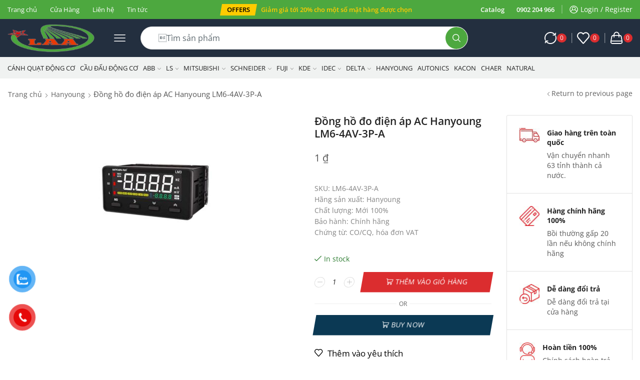

--- FILE ---
content_type: text/html; charset=UTF-8
request_url: https://laman.com.vn/san-pham/dong-ho-do-dien-ap-ac-hanyoung-lm6-4av-3p-a/
body_size: 47286
content:
<!DOCTYPE html>
<html lang="vi" xmlns="http://www.w3.org/1999/xhtml" prefix="og: http://ogp.me/ns# fb: http://www.facebook.com/2008/fbml product: https://ogp.me/ns/product#" prefix="og: https://ogp.me/ns#" >
<head>
	<meta charset="UTF-8" />
	<meta name="viewport" content="width=device-width, initial-scale=1.0, maximum-scale=1.0, user-scalable=0"/>
	
<!-- Tối ưu hóa công cụ tìm kiếm bởi Rank Math PRO - https://rankmath.com/ -->
<title>Đồng hồ đo điện áp AC Hanyoung LM6-4AV-3P-A - Lâm An</title>
<meta name="description" content="SKU: LM6-4AV-3P-A Hãng sản xuất: Hanyoung Chất lượng: Mới 100% Bảo hành: Chính hãng Chứng từ: CO/CQ, hóa đơn VAT"/>
<meta name="robots" content="follow, index, max-snippet:-1, max-video-preview:-1, max-image-preview:large"/>
<link rel="canonical" href="https://laman.com.vn/san-pham/dong-ho-do-dien-ap-ac-hanyoung-lm6-4av-3p-a/" />
<meta property="og:locale" content="vi_VN" />
<meta property="og:type" content="product" />
<meta property="og:title" content="Đồng hồ đo điện áp AC Hanyoung LM6-4AV-3P-A - Lâm An" />
<meta property="og:description" content="SKU: LM6-4AV-3P-A Hãng sản xuất: Hanyoung Chất lượng: Mới 100% Bảo hành: Chính hãng Chứng từ: CO/CQ, hóa đơn VAT" />
<meta property="og:url" content="https://laman.com.vn/san-pham/dong-ho-do-dien-ap-ac-hanyoung-lm6-4av-3p-a/" />
<meta property="og:site_name" content="Lâm An" />
<meta property="og:updated_time" content="2024-03-11T11:49:32+00:00" />
<meta property="og:image" content="https://laman.com.vn/wp-content/uploads/2024/03/Dong-ho-do-dien-ap-Hanyoung-LM3-300x300-17.jpg" />
<meta property="og:image:secure_url" content="https://laman.com.vn/wp-content/uploads/2024/03/Dong-ho-do-dien-ap-Hanyoung-LM3-300x300-17.jpg" />
<meta property="og:image:width" content="300" />
<meta property="og:image:height" content="300" />
<meta property="og:image:alt" content="Đồng hồ đo điện áp AC Hanyoung LM6-4AV-3P-A" />
<meta property="og:image:type" content="image/jpeg" />
<meta property="product:price:amount" content="1" />
<meta property="product:price:currency" content="VND" />
<meta property="product:availability" content="instock" />
<meta name="twitter:card" content="summary_large_image" />
<meta name="twitter:title" content="Đồng hồ đo điện áp AC Hanyoung LM6-4AV-3P-A - Lâm An" />
<meta name="twitter:description" content="SKU: LM6-4AV-3P-A Hãng sản xuất: Hanyoung Chất lượng: Mới 100% Bảo hành: Chính hãng Chứng từ: CO/CQ, hóa đơn VAT" />
<meta name="twitter:image" content="https://laman.com.vn/wp-content/uploads/2024/03/Dong-ho-do-dien-ap-Hanyoung-LM3-300x300-17.jpg" />
<meta name="twitter:label1" content="Giá" />
<meta name="twitter:data1" content="1&nbsp;&#8363;" />
<meta name="twitter:label2" content="Tình trạng sẵn có" />
<meta name="twitter:data2" content="Còn hàng" />
<script type="application/ld+json" class="rank-math-schema-pro">{"@context":"https://schema.org","@graph":[{"@type":"Organization","@id":"https://laman.com.vn/#organization","name":"L\u00e2m An"},{"@type":"WebSite","@id":"https://laman.com.vn/#website","url":"https://laman.com.vn","name":"L\u00e2m An","publisher":{"@id":"https://laman.com.vn/#organization"},"inLanguage":"vi"},{"@type":"ImageObject","@id":"https://laman.com.vn/wp-content/uploads/2024/03/Dong-ho-do-dien-ap-Hanyoung-LM3-300x300-17.jpg","url":"https://laman.com.vn/wp-content/uploads/2024/03/Dong-ho-do-dien-ap-Hanyoung-LM3-300x300-17.jpg","width":"300","height":"300","inLanguage":"vi"},{"@type":"ItemPage","@id":"https://laman.com.vn/san-pham/dong-ho-do-dien-ap-ac-hanyoung-lm6-4av-3p-a/#webpage","url":"https://laman.com.vn/san-pham/dong-ho-do-dien-ap-ac-hanyoung-lm6-4av-3p-a/","name":"\u0110\u1ed3ng h\u1ed3 \u0111o \u0111i\u1ec7n \u00e1p AC Hanyoung LM6-4AV-3P-A - L\u00e2m An","datePublished":"2024-03-11T11:49:28+00:00","dateModified":"2024-03-11T11:49:32+00:00","isPartOf":{"@id":"https://laman.com.vn/#website"},"primaryImageOfPage":{"@id":"https://laman.com.vn/wp-content/uploads/2024/03/Dong-ho-do-dien-ap-Hanyoung-LM3-300x300-17.jpg"},"inLanguage":"vi"},{"@type":"Product","name":"\u0110\u1ed3ng h\u1ed3 \u0111o \u0111i\u1ec7n \u00e1p AC Hanyoung LM6-4AV-3P-A - L\u00e2m An","description":"SKU: LM6-4AV-3P-A H\u00e3ng s\u1ea3n xu\u1ea5t: Hanyoung Ch\u1ea5t l\u01b0\u1ee3ng: M\u1edbi 100% B\u1ea3o h\u00e0nh: Ch\u00ednh h\u00e3ng Ch\u1ee9ng t\u1eeb: CO/CQ, h\u00f3a \u0111\u01a1n VAT","sku":"LM6-4AV-3P-A","category":"Hanyoung","mainEntityOfPage":{"@id":"https://laman.com.vn/san-pham/dong-ho-do-dien-ap-ac-hanyoung-lm6-4av-3p-a/#webpage"},"image":[{"@type":"ImageObject","url":"https://laman.com.vn/wp-content/uploads/2024/03/Dong-ho-do-dien-ap-Hanyoung-LM3-300x300-17.jpg","height":"300","width":"300"}],"offers":{"@type":"Offer","price":"1","priceCurrency":"VND","priceValidUntil":"2026-12-31","availability":"https://schema.org/InStock","itemCondition":"NewCondition","url":"https://laman.com.vn/san-pham/dong-ho-do-dien-ap-ac-hanyoung-lm6-4av-3p-a/","seller":{"@type":"Organization","@id":"https://laman.com.vn/","name":"L\u00e2m An","url":"https://laman.com.vn","logo":""}},"@id":"https://laman.com.vn/san-pham/dong-ho-do-dien-ap-ac-hanyoung-lm6-4av-3p-a/#richSnippet"}]}</script>
<!-- /Plugin SEO WordPress Rank Math -->

<link rel="alternate" type="application/rss+xml" title="Dòng thông tin Lâm An &raquo;" href="https://laman.com.vn/feed/" />
<link rel="alternate" type="application/rss+xml" title="Lâm An &raquo; Dòng bình luận" href="https://laman.com.vn/comments/feed/" />
<style id='wp-img-auto-sizes-contain-inline-css' type='text/css'>
img:is([sizes=auto i],[sizes^="auto," i]){contain-intrinsic-size:3000px 1500px}
/*# sourceURL=wp-img-auto-sizes-contain-inline-css */
</style>
<style id='classic-theme-styles-inline-css' type='text/css'>
/*! This file is auto-generated */
.wp-block-button__link{color:#fff;background-color:#32373c;border-radius:9999px;box-shadow:none;text-decoration:none;padding:calc(.667em + 2px) calc(1.333em + 2px);font-size:1.125em}.wp-block-file__button{background:#32373c;color:#fff;text-decoration:none}
/*# sourceURL=/wp-includes/css/classic-themes.min.css */
</style>
<style id='woocommerce-inline-inline-css' type='text/css'>
.woocommerce form .form-row .required { visibility: visible; }
/*# sourceURL=woocommerce-inline-inline-css */
</style>
<link data-minify="1" rel='stylesheet' id='pzf-style-css' href='https://laman.com.vn/wp-content/cache/min/1/wp-content/plugins/button-contact-vr/legacy/css/style.css?ver=1766434913' type='text/css' media='all' />
<link data-minify="1" rel='stylesheet' id='brands-styles-css' href='https://laman.com.vn/wp-content/cache/min/1/wp-content/plugins/woocommerce/assets/css/brands.css?ver=1766434913' type='text/css' media='all' />
<link data-minify="1" rel='stylesheet' id='etheme-fa-css' href='https://laman.com.vn/wp-content/cache/min/1/wp-content/themes/xstore/css/fontawesome/4.7.0/font-awesome.min.css?ver=1766434913' type='text/css' media='all' />
<link rel='stylesheet' id='etheme-parent-style-css' href='https://laman.com.vn/wp-content/themes/xstore/xstore.min.css' type='text/css' media='all' />
<link rel='stylesheet' id='etheme-elementor-style-css' href='https://laman.com.vn/wp-content/themes/xstore/css/elementor.min.css' type='text/css' media='all' />
<link rel='stylesheet' id='etheme-slick-library-css' href='https://laman.com.vn/wp-content/themes/xstore/css/libs/slick.min.css' type='text/css' media='all' />
<link rel='stylesheet' id='etheme-breadcrumbs-css' href='https://laman.com.vn/wp-content/themes/xstore/css/modules/breadcrumbs.min.css' type='text/css' media='all' />
<link rel='stylesheet' id='etheme-back-top-css' href='https://laman.com.vn/wp-content/themes/xstore/css/modules/back-top.min.css' type='text/css' media='all' />
<link rel='stylesheet' id='etheme-mobile-panel-css' href='https://laman.com.vn/wp-content/themes/xstore/css/modules/layout/mobile-panel.min.css' type='text/css' media='all' />
<link rel='stylesheet' id='etheme-woocommerce-css' href='https://laman.com.vn/wp-content/themes/xstore/css/modules/woocommerce/global.min.css' type='text/css' media='all' />
<link rel='stylesheet' id='etheme-woocommerce-archive-css' href='https://laman.com.vn/wp-content/themes/xstore/css/modules/woocommerce/archive.min.css' type='text/css' media='all' />
<link rel='stylesheet' id='etheme-swatches-style-css' href='https://laman.com.vn/wp-content/themes/xstore/css/swatches.min.css' type='text/css' media='all' />
<link rel='stylesheet' id='etheme-single-product-builder-css' href='https://laman.com.vn/wp-content/themes/xstore/css/modules/woocommerce/single-product/single-product-builder.min.css' type='text/css' media='all' />
<link rel='stylesheet' id='etheme-single-product-elements-css' href='https://laman.com.vn/wp-content/themes/xstore/css/modules/woocommerce/single-product/single-product-elements.min.css' type='text/css' media='all' />
<link rel='stylesheet' id='etheme-single-product-sticky-cart-css' href='https://laman.com.vn/wp-content/themes/xstore/css/modules/woocommerce/single-product/sticky-cart.min.css' type='text/css' media='all' />
<link rel='stylesheet' id='etheme-star-rating-css' href='https://laman.com.vn/wp-content/themes/xstore/css/modules/star-rating.min.css' type='text/css' media='all' />
<link rel='stylesheet' id='etheme-comments-css' href='https://laman.com.vn/wp-content/themes/xstore/css/modules/comments.min.css' type='text/css' media='all' />
<link rel='stylesheet' id='etheme-single-post-meta-css' href='https://laman.com.vn/wp-content/themes/xstore/css/modules/blog/single-post/meta.min.css' type='text/css' media='all' />
<link rel='stylesheet' id='etheme-contact-forms-css' href='https://laman.com.vn/wp-content/themes/xstore/css/modules/contact-forms.min.css' type='text/css' media='all' />
<style id='xstore-icons-font-inline-css' type='text/css'>
@font-face {
				  font-family: 'xstore-icons';
				  src:
				    url('https://laman.com.vn/wp-content/themes/xstore/fonts/xstore-icons-bold.ttf') format('truetype'),
				    url('https://laman.com.vn/wp-content/themes/xstore/fonts/xstore-icons-bold.woff2') format('woff2'),
				    url('https://laman.com.vn/wp-content/themes/xstore/fonts/xstore-icons-bold.woff') format('woff'),
				    url('https://laman.com.vn/wp-content/themes/xstore/fonts/xstore-icons-bold.svg#xstore-icons') format('svg');
				  font-weight: normal;
				  font-style: normal;
				  font-display: swap;
				}
/*# sourceURL=xstore-icons-font-inline-css */
</style>
<link rel='stylesheet' id='etheme-header-menu-css' href='https://laman.com.vn/wp-content/themes/xstore/css/modules/layout/header/parts/menu.min.css' type='text/css' media='all' />
<link rel='stylesheet' id='etheme-header-search-css' href='https://laman.com.vn/wp-content/themes/xstore/css/modules/layout/header/parts/search.min.css' type='text/css' media='all' />
<link data-minify="1" rel='stylesheet' id='xstore-kirki-styles-css' href='https://laman.com.vn/wp-content/cache/min/1/wp-content/uploads/xstore/kirki-styles.css?ver=1766434913' type='text/css' media='all' />
<link rel='stylesheet' id='child-style-css' href='https://laman.com.vn/wp-content/themes/xstore-child/style.css' type='text/css' media='all' />
<script type="text/javascript" src="https://laman.com.vn/wp-includes/js/jquery/jquery.min.js" id="jquery-core-js"></script>
<script type="text/javascript" src="https://laman.com.vn/wp-includes/js/jquery/jquery-migrate.min.js" id="jquery-migrate-js"></script>
<script type="text/javascript" src="https://laman.com.vn/wp-content/plugins/woocommerce/assets/js/jquery-blockui/jquery.blockUI.min.js" id="jquery-blockui-js" defer="defer" data-wp-strategy="defer"></script>
<script type="text/javascript" id="wc-add-to-cart-js-extra">
/* <![CDATA[ */
var wc_add_to_cart_params = {"ajax_url":"/wp-admin/admin-ajax.php","wc_ajax_url":"/?wc-ajax=%%endpoint%%","i18n_view_cart":"Xem gi\u1ecf h\u00e0ng","cart_url":"https://laman.com.vn/gio-hang/","is_cart":"","cart_redirect_after_add":"no"};
//# sourceURL=wc-add-to-cart-js-extra
/* ]]> */
</script>
<script type="text/javascript" src="https://laman.com.vn/wp-content/plugins/woocommerce/assets/js/frontend/add-to-cart.min.js" id="wc-add-to-cart-js" defer="defer" data-wp-strategy="defer"></script>
<script type="text/javascript" src="https://laman.com.vn/wp-content/plugins/woocommerce/assets/js/zoom/jquery.zoom.min.js" id="zoom-js" defer="defer" data-wp-strategy="defer"></script>
<script type="text/javascript" id="wc-single-product-js-extra">
/* <![CDATA[ */
var wc_single_product_params = {"i18n_required_rating_text":"Vui l\u00f2ng ch\u1ecdn m\u1ed9t m\u1ee9c \u0111\u00e1nh gi\u00e1","i18n_rating_options":["1 tr\u00ean 5 sao","2 tr\u00ean 5 sao","3 tr\u00ean 5 sao","4 tr\u00ean 5 sao","5 tr\u00ean 5 sao"],"i18n_product_gallery_trigger_text":"Xem th\u01b0 vi\u1ec7n \u1ea3nh to\u00e0n m\u00e0n h\u00ecnh","review_rating_required":"yes","flexslider":{"rtl":false,"animation":"slide","smoothHeight":true,"directionNav":false,"controlNav":"thumbnails","slideshow":false,"animationSpeed":500,"animationLoop":false,"allowOneSlide":false},"zoom_enabled":"1","zoom_options":[],"photoswipe_enabled":"","photoswipe_options":{"shareEl":false,"closeOnScroll":false,"history":false,"hideAnimationDuration":0,"showAnimationDuration":0},"flexslider_enabled":""};
//# sourceURL=wc-single-product-js-extra
/* ]]> */
</script>
<script type="text/javascript" src="https://laman.com.vn/wp-content/plugins/woocommerce/assets/js/frontend/single-product.min.js" id="wc-single-product-js" defer="defer" data-wp-strategy="defer"></script>
<script type="text/javascript" src="https://laman.com.vn/wp-content/plugins/woocommerce/assets/js/js-cookie/js.cookie.min.js" id="js-cookie-js" data-wp-strategy="defer"></script>
<script type="text/javascript" id="woocommerce-js-extra">
/* <![CDATA[ */
var woocommerce_params = {"ajax_url":"/wp-admin/admin-ajax.php","wc_ajax_url":"/?wc-ajax=%%endpoint%%","i18n_password_show":"Hi\u1ec3n th\u1ecb m\u1eadt kh\u1ea9u","i18n_password_hide":"\u1ea8n m\u1eadt kh\u1ea9u"};
//# sourceURL=woocommerce-js-extra
/* ]]> */
</script>
<script type="text/javascript" src="https://laman.com.vn/wp-content/plugins/woocommerce/assets/js/frontend/woocommerce.min.js" id="woocommerce-js" defer="defer" data-wp-strategy="defer"></script>
<script type="text/javascript" id="etheme-js-extra">
/* <![CDATA[ */
var etConfig = {"noresults":"No results were found!","ajaxSearchResultsArrow":"\u003Csvg version=\"1.1\" width=\"1em\" height=\"1em\" class=\"arrow\" xmlns=\"http://www.w3.org/2000/svg\" xmlns:xlink=\"http://www.w3.org/1999/xlink\" x=\"0px\" y=\"0px\" viewBox=\"0 0 100 100\" style=\"enable-background:new 0 0 100 100;\" xml:space=\"preserve\"\u003E\u003Cpath d=\"M99.1186676,94.8567734L10.286458,6.0255365h53.5340881c1.6616173,0,3.0132561-1.3516402,3.0132561-3.0127683\r\n\tS65.4821625,0,63.8205452,0H3.0137398c-1.6611279,0-3.012768,1.3516402-3.012768,3.0127683v60.8068047\r\n\tc0,1.6616135,1.3516402,3.0132523,3.012768,3.0132523s3.012768-1.3516388,3.012768-3.0132523V10.2854862L94.8577423,99.117691\r\n\tC95.4281311,99.6871109,96.1841202,100,96.9886856,100c0.8036041,0,1.5595856-0.3128891,2.129982-0.882309\r\n\tC100.2924805,97.9419327,100.2924805,96.0305862,99.1186676,94.8567734z\"\u003E\u003C/path\u003E\u003C/svg\u003E","successfullyAdded":"Product added.","successfullyCopied":"Copied to clipboard","saleStarts":"Sale starts in:","saleFinished":"This sale already finished","confirmQuestion":"Are you sure?","viewCart":"View cart","cartPageUrl":"https://laman.com.vn/gio-hang/","checkCart":"Please check your \u003Ca href='https://laman.com.vn/gio-hang/'\u003Ecart.\u003C/a\u003E","contBtn":"Continue shopping","checkBtn":"Checkout","ajaxProductAddedNotify":{"type":"mini_cart","linked_products_type":"upsell"},"variationGallery":"","quickView":{"type":"off_canvas","position":"right","layout":"default","variationGallery":"","css":{"quick-view":"        \u003Clink rel=\"stylesheet\" href=\"https://laman.com.vn/wp-content/themes/xstore/css/modules/woocommerce/quick-view.min.css\" type=\"text/css\" media=\"all\" /\u003E \t\t","off-canvas":"        \u003Clink rel=\"stylesheet\" href=\"https://laman.com.vn/wp-content/themes/xstore/css/modules/layout/off-canvas.min.css\" type=\"text/css\" media=\"all\" /\u003E \t\t","skeleton":"        \u003Clink rel=\"stylesheet\" href=\"https://laman.com.vn/wp-content/themes/xstore/css/modules/skeleton.min.css\" type=\"text/css\" media=\"all\" /\u003E \t\t","single-product":"        \u003Clink rel=\"stylesheet\" href=\"https://laman.com.vn/wp-content/themes/xstore/css/modules/woocommerce/single-product/single-product.min.css\" type=\"text/css\" media=\"all\" /\u003E \t\t","single-product-elements":"        \u003Clink rel=\"stylesheet\" href=\"https://laman.com.vn/wp-content/themes/xstore/css/modules/woocommerce/single-product/single-product-elements.min.css\" type=\"text/css\" media=\"all\" /\u003E \t\t","single-post-meta":"        \u003Clink rel=\"stylesheet\" href=\"https://laman.com.vn/wp-content/themes/xstore/css/modules/blog/single-post/meta.min.css\" type=\"text/css\" media=\"all\" /\u003E \t\t"}},"speedOptimization":{"imageLoadingOffset":"200px"},"popupAddedToCart":[],"builders":{"is_wpbakery":false},"Product":"Products","Pages":"Pages","Post":"Posts","Portfolio":"Portfolio","Product_found":"{{count}} Products found","Pages_found":"{{count}} Pages found","Post_found":"{{count}} Posts found","Portfolio_found":"{{count}} Portfolio found","show_more":"Show {{count}} more","show_all":"View all results","items_found":"{{count}} items found","item_found":"{{count}} item found","single_product_builder":"1","fancy_select_categories":"","is_search_history":"0","search_history_length":"7","search_type":"input","search_ajax_history_time":"5","noSuggestionNoticeWithMatches":"No results were found!\u003Cp\u003ENo items matched your search {{search_value}}.\u003C/p\u003E","ajaxurl":"https://laman.com.vn/wp-admin/admin-ajax.php","woocommerceSettings":{"is_woocommerce":true,"is_swatches":true,"ajax_filters":false,"ajax_pagination":false,"is_single_product_builder":"1","mini_cart_content_quantity_input":true,"widget_show_more_text":"more","widget_show_less_text":"Show less","sidebar_off_canvas_icon":"\u003Csvg version=\"1.1\" width=\"1em\" height=\"1em\" id=\"Layer_1\" xmlns=\"http://www.w3.org/2000/svg\" xmlns:xlink=\"http://www.w3.org/1999/xlink\" x=\"0px\" y=\"0px\" viewBox=\"0 0 100 100\" style=\"enable-background:new 0 0 100 100;\" xml:space=\"preserve\"\u003E\u003Cpath d=\"M94.8,0H5.6C4,0,2.6,0.9,1.9,2.3C1.1,3.7,1.3,5.4,2.2,6.7l32.7,46c0,0,0,0,0,0c1.2,1.6,1.8,3.5,1.8,5.5v37.5c0,1.1,0.4,2.2,1.2,3c0.8,0.8,1.8,1.2,3,1.2c0.6,0,1.1-0.1,1.6-0.3l18.4-7c1.6-0.5,2.7-2.1,2.7-3.9V58.3c0-2,0.6-3.9,1.8-5.5c0,0,0,0,0,0l32.7-46c0.9-1.3,1.1-3,0.3-4.4C97.8,0.9,96.3,0,94.8,0z M61.4,49.7c-1.8,2.5-2.8,5.5-2.8,8.5v29.8l-16.8,6.4V58.3c0-3.1-1-6.1-2.8-8.5L7.3,5.1h85.8L61.4,49.7z\"\u003E\u003C/path\u003E\u003C/svg\u003E","ajax_add_to_cart_archives":true,"cart_url":"https://laman.com.vn/gio-hang/","cart_redirect_after_add":false,"home_url":"https://laman.com.vn/","shop_url":"https://laman.com.vn/cua-hang/","single_product_autoscroll_tabs_mobile":true,"cart_progress_currency_pos":"right_space","cart_progress_thousand_sep":".","cart_progress_decimal_sep":",","cart_progress_num_decimals":"0","is_smart_addtocart":"","primary_attribute":"et_none"},"notices":{"ajax-filters":"Ajax error: cannot get filters result","post-product":"Ajax error: cannot get post/product result","products":"Ajax error: cannot get products result","posts":"Ajax error: cannot get posts result","element":"Ajax error: cannot get element result","portfolio":"Ajax error: problem with ajax et_portfolio_ajax action","portfolio-pagination":"Ajax error: problem with ajax et_portfolio_ajax_pagination action","menu":"Ajax error: problem with ajax menu_posts action","noMatchFound":"No matches found","variationGalleryNotAvailable":"Variation Gallery not available on variation id","localStorageFull":"Seems like your localStorage is full"},"layoutSettings":{"layout":"","is_rtl":false,"is_mobile":false,"mobHeaderStart":992,"menu_storage_key":"etheme_595f67c7355685748ab52334fda0b5ad","ajax_dropdowns_from_storage":""},"sidebar":{"closed_pc_by_default":""},"et_global":{"classes":{"skeleton":"skeleton-body","mfp":"et-mfp-opened"},"is_customize_preview":false,"mobHeaderStart":992},"etCookies":{"cache_time":3}};
//# sourceURL=etheme-js-extra
/* ]]> */
</script>
<script type="text/javascript" src="https://laman.com.vn/wp-content/themes/xstore/js/etheme-scripts.min.js" id="etheme-js"></script>
<script type="text/javascript" id="et-woo-swatches-js-extra">
/* <![CDATA[ */
var sten_wc_params = {"ajax_url":"https://laman.com.vn/wp-admin/admin-ajax.php","is_customize_preview":"","is_singular_product":"1","show_selected_title":"both","show_select_type":"","show_select_type_price":"1","add_to_cart_btn_text":"Add to cart","read_more_btn_text":"Read More","read_more_about_btn_text":"about","read_more_for_btn_text":"for","select_options_btn_text":"Select options","i18n_no_matching_variations_text":"Sorry, no products matched your selection. Please choose a different combination."};
//# sourceURL=et-woo-swatches-js-extra
/* ]]> */
</script>
<script type="text/javascript" src="https://laman.com.vn/wp-content/plugins/et-core-plugin/packages/st-woo-swatches/public/js/frontend.min.js" id="et-woo-swatches-js"></script>
<script type="text/javascript" id="xstore-wishlist-js-extra">
/* <![CDATA[ */
var xstore_wishlist_params = {"ajaxurl":"https://laman.com.vn/wp-admin/admin-ajax.php","confirmQuestion":"Are you sure?","no_active_checkbox":"Please, choose any product by clicking checkbox","no_products_available":"Sorry, there are no products available for this action","is_loggedin":"","wishlist_id":"xstore_wishlist_ids_0","wishlist_page_url":"https://laman.com.vn/my-account/?et-wishlist-page","animated_hearts":"1","ajax_fragments":"1","is_multilingual":"","view_wishlist":"View wishlist","days_cache":"7","notify_type":"alert_advanced"};
//# sourceURL=xstore-wishlist-js-extra
/* ]]> */
</script>
<script type="text/javascript" src="https://laman.com.vn/wp-content/plugins/et-core-plugin/packages/xstore-wishlist/assets/js/script.min.js" id="xstore-wishlist-js"></script>
<script type="text/javascript" id="xstore-compare-js-extra">
/* <![CDATA[ */
var xstore_compare_params = {"ajaxurl":"https://laman.com.vn/wp-admin/admin-ajax.php","confirmQuestion":"Are you sure?","no_active_checkbox":"Please, choose any product by clicking checkbox","no_products_available":"Sorry, there are no products available for this action","is_loggedin":"","compare_id":"xstore_compare_ids_0","compare_page_url":"https://laman.com.vn/my-account/?et-compare-page","ajax_fragments":"1","is_multilingual":"","view_compare":"View compare list","days_cache":"7","notify_type":"alert_advanced","placeholder_image":"\u003Cimg width=\"300\" height=\"300\" src=\"https://laman.com.vn/wp-content/uploads/woocommerce-placeholder.png\" class=\"woocommerce-placeholder wp-post-image\" alt=\"N\u01a1i nh\u1eadp d\u1eef li\u1ec7u\" decoding=\"async\" srcset=\"https://laman.com.vn/wp-content/uploads/woocommerce-placeholder.png 1200w, https://laman.com.vn/wp-content/uploads/woocommerce-placeholder-768x768.png 768w\" sizes=\"(max-width: 300px) 100vw, 300px\" /\u003E"};
//# sourceURL=xstore-compare-js-extra
/* ]]> */
</script>
<script type="text/javascript" src="https://laman.com.vn/wp-content/plugins/et-core-plugin/packages/xstore-compare/assets/js/script.min.js" id="xstore-compare-js"></script>
<link rel="https://api.w.org/" href="https://laman.com.vn/wp-json/" /><link rel="alternate" title="JSON" type="application/json" href="https://laman.com.vn/wp-json/wp/v2/product/27312" /><link rel="EditURI" type="application/rsd+xml" title="RSD" href="https://laman.com.vn/xmlrpc.php?rsd" />
<meta name="generator" content="WordPress 6.9" />
<link rel='shortlink' href='https://laman.com.vn/?p=27312' />
			<link rel="prefetch" as="font" href="https://laman.com.vn/wp-content/themes/xstore/fonts/xstore-icons-bold.woff?v=9.1.12" type="font/woff">
					<link rel="prefetch" as="font" href="https://laman.com.vn/wp-content/themes/xstore/fonts/xstore-icons-bold.woff2?v=9.1.12" type="font/woff2">
			<noscript><style>.woocommerce-product-gallery{ opacity: 1 !important; }</style></noscript>
	<meta name="generator" content="Elementor 3.32.2; features: e_font_icon_svg, additional_custom_breakpoints; settings: css_print_method-external, google_font-enabled, font_display-swap">
			<style>
				.e-con.e-parent:nth-of-type(n+4):not(.e-lazyloaded):not(.e-no-lazyload),
				.e-con.e-parent:nth-of-type(n+4):not(.e-lazyloaded):not(.e-no-lazyload) * {
					background-image: none !important;
				}
				@media screen and (max-height: 1024px) {
					.e-con.e-parent:nth-of-type(n+3):not(.e-lazyloaded):not(.e-no-lazyload),
					.e-con.e-parent:nth-of-type(n+3):not(.e-lazyloaded):not(.e-no-lazyload) * {
						background-image: none !important;
					}
				}
				@media screen and (max-height: 640px) {
					.e-con.e-parent:nth-of-type(n+2):not(.e-lazyloaded):not(.e-no-lazyload),
					.e-con.e-parent:nth-of-type(n+2):not(.e-lazyloaded):not(.e-no-lazyload) * {
						background-image: none !important;
					}
				}
			</style>
			<meta name="redi-version" content="1.2.7" /><link rel="icon" href="https://laman.com.vn/wp-content/uploads/2024/01/cropped-Laman-LOGO-New-32x32.png" sizes="32x32" />
<link rel="icon" href="https://laman.com.vn/wp-content/uploads/2024/01/cropped-Laman-LOGO-New-192x192.png" sizes="192x192" />
<link rel="apple-touch-icon" href="https://laman.com.vn/wp-content/uploads/2024/01/cropped-Laman-LOGO-New-180x180.png" />
<meta name="msapplication-TileImage" content="https://laman.com.vn/wp-content/uploads/2024/01/cropped-Laman-LOGO-New-270x270.png" />
<style id="kirki-inline-styles"></style><style type="text/css" class="et_custom-css">@font-face{font-family:"Outfit-Bold";src:url(https://laman.com.vn/wp-content/uploads/custom-fonts/2024/01/Outfit-Bold.ttf) format("truetype");font-display:swap}@font-face{font-family:"Outfit-Regular";src:url(https://laman.com.vn/wp-content/uploads/custom-fonts/2024/01/Outfit-Regular.ttf) format("truetype");font-display:swap}@font-face{font-family:"Outfit-Medium";src:url(https://laman.com.vn/wp-content/uploads/custom-fonts/2024/01/Outfit-Medium.ttf) format("truetype");font-display:swap}.page-heading{margin-bottom:25px}.site-header .widget_nav_menu .menu>li{font-weight:600;font-size:13px;display:inline-block}.header-widget1{text-align:right}.header-main-menu2.et_element-top-level .menu{flex-wrap:nowrap;overflow:auto}.header-main-menu2.et_element-top-level .menu>li>a{white-space:nowrap}.header-main-menu2.et_element-top-level{overflow:hidden}@media only screen and (max-width:1200px){.header-wrapper .et_b_header-wishlist.et_element-top-level .et-element-label,.header-wrapper .et_b_header-account.et_element-top-level .et-element-label{display:none}}.single-post .post-header .post-heading{text-align:center}.quantity-wrapper{transform:skewX(-10deg)}.quantity-wrapper span svg{transform:skewX(10deg)}.product-view-mask3 .content-product .footer-product .add_to_wishlist.button,.product-view-mask3 .content-product .footer-product .button,.product-view-mask3 .content-product .footer-product>*{background-color:var(--et_active-color)}.product-view-mask3 .content-product .footer-product .add_to_wishlist.button:hover,.product-view-mask3 .content-product .footer-product .button:hover,.product-view-mask3 .content-product .footer-product>*:hover{background-color:var(--et_yellow-color)}.product-view-mask3 .content-product .footer-product .xstore-compare[data-action=remove]:not(:hover) .et-icon,.product-view-mask3 .content-product .footer-product .xstore-wishlist[data-action=remove]:not(:hover) .et-icon{color:currentColor}.single-product .woocommerce-tabs.horizontal .wc-tabs .et-woocommerce-tab{border-top:1px solid #E1E1E1}.single-product .woocommerce-tabs.horizontal .wc-tabs .et-woocommerce-tab:first-child{border-left:1px solid #E1E1E1}.single-product .woocommerce-tabs.horizontal .wc-tabs .et-woocommerce-tab:last-child{border-right:1px solid #E1E1E1}.type-product .woocommerce-product-details__short-description li,.product-excerpt li{font-size:13px;line-height:22px;margin-bottom:0}.products-loop .content-product .product-details,.swiper-container .content-product .product-details,.content-product .star-rating,.products-loop .product-stock+.et-timer{text-align:start;width:auto}.content-product .product-title a{font-weight:400 !important}.content-product .price{color:#222;font-weight:700}.elementor-button{transform:skewX(-10deg)}.elementor-button>*{transform:skewX(10deg);display:inline-block}.etheme-text-button>span{z-index:1}.btn,.button,form #qna-ask-input button,form button,input[type=button],input[type=submit]{transform:skewX(-10deg)}.et_b_header-search.et_element-top-level .search-button,.etheme-product-grid-item .footer-inner .button,.footer-product .button,.et-mailchimp.classic-button input[type=submit],.coupon input[type=submit],.before-checkout-form .button{transform:none}@media (min-width:993px){.etheme-product-filters-items{transform:skewX(-10deg)}.etheme-product-filters-item{transform:skewX(10deg)}}.page-heading{background-image:url(https://xstore.8theme.com/elementor/demos/car-parts/wp-content/uploads/sites/80/2022/06/search-bg-min.jpeg);margin-bottom:25px}.swiper-custom-right:not(.et-swiper-elementor-nav),.swiper-custom-left:not(.et-swiper-elementor-nav){background:transparent !important}@media only screen and (max-width:1500px){.swiper-custom-left,.middle-inside .swiper-entry .swiper-button-prev,.middle-inside.swiper-entry .swiper-button-prev{left:-15px}.swiper-custom-right,.middle-inside .swiper-entry .swiper-button-next,.middle-inside.swiper-entry .swiper-button-next{right:-15px}.middle-inbox .swiper-entry .swiper-button-prev,.middle-inbox.swiper-entry .swiper-button-prev{left:8px}.middle-inbox .swiper-entry .swiper-button-next,.middle-inbox.swiper-entry .swiper-button-next{right:8px}.swiper-entry:hover .swiper-custom-left,.middle-inside .swiper-entry:hover .swiper-button-prev,.middle-inside.swiper-entry:hover .swiper-button-prev{left:-5px}.swiper-entry:hover .swiper-custom-right,.middle-inside .swiper-entry:hover .swiper-button-next,.middle-inside.swiper-entry:hover .swiper-button-next{right:-5px}.middle-inbox .swiper-entry:hover .swiper-button-prev,.middle-inbox.swiper-entry:hover .swiper-button-prev{left:5px}.middle-inbox .swiper-entry:hover .swiper-button-next,.middle-inbox.swiper-entry:hover .swiper-button-next{right:5px}}.header-main-menu.et_element-top-level .menu{margin-right:-5px;margin-left:-5px}.header-main-menu2.et_element-top-level .menu{margin-right:-13px;margin-left:-13px}@media only screen and (max-width:992px){.header-wrapper,.site-header-vertical{display:none}}@media only screen and (min-width:993px){.mobile-header-wrapper{display:none}}.swiper-container{width:auto}.content-product .product-content-image img,.category-grid img,.categoriesCarousel .category-grid img{width:100%}.etheme-elementor-slider:not(.swiper-container-initialized) .swiper-slide{max-width:calc(100% / var(--slides-per-view,4))}.etheme-elementor-slider[data-animation]:not(.swiper-container-initialized,[data-animation=slide],[data-animation=coverflow]) .swiper-slide{max-width:100%}</style>	<meta name="google-site-verification" content="4x8bZsco7U9m-VtyhwoQZS2N3nQl0tywJauIjrlIhpk" />
<link data-minify="1" rel='stylesheet' id='wc-blocks-style-css' href='https://laman.com.vn/wp-content/cache/min/1/wp-content/plugins/woocommerce/assets/client/blocks/wc-blocks.css?ver=1766434913' type='text/css' media='all' />
<style id='global-styles-inline-css' type='text/css'>
:root{--wp--preset--aspect-ratio--square: 1;--wp--preset--aspect-ratio--4-3: 4/3;--wp--preset--aspect-ratio--3-4: 3/4;--wp--preset--aspect-ratio--3-2: 3/2;--wp--preset--aspect-ratio--2-3: 2/3;--wp--preset--aspect-ratio--16-9: 16/9;--wp--preset--aspect-ratio--9-16: 9/16;--wp--preset--color--black: #000000;--wp--preset--color--cyan-bluish-gray: #abb8c3;--wp--preset--color--white: #ffffff;--wp--preset--color--pale-pink: #f78da7;--wp--preset--color--vivid-red: #cf2e2e;--wp--preset--color--luminous-vivid-orange: #ff6900;--wp--preset--color--luminous-vivid-amber: #fcb900;--wp--preset--color--light-green-cyan: #7bdcb5;--wp--preset--color--vivid-green-cyan: #00d084;--wp--preset--color--pale-cyan-blue: #8ed1fc;--wp--preset--color--vivid-cyan-blue: #0693e3;--wp--preset--color--vivid-purple: #9b51e0;--wp--preset--gradient--vivid-cyan-blue-to-vivid-purple: linear-gradient(135deg,rgb(6,147,227) 0%,rgb(155,81,224) 100%);--wp--preset--gradient--light-green-cyan-to-vivid-green-cyan: linear-gradient(135deg,rgb(122,220,180) 0%,rgb(0,208,130) 100%);--wp--preset--gradient--luminous-vivid-amber-to-luminous-vivid-orange: linear-gradient(135deg,rgb(252,185,0) 0%,rgb(255,105,0) 100%);--wp--preset--gradient--luminous-vivid-orange-to-vivid-red: linear-gradient(135deg,rgb(255,105,0) 0%,rgb(207,46,46) 100%);--wp--preset--gradient--very-light-gray-to-cyan-bluish-gray: linear-gradient(135deg,rgb(238,238,238) 0%,rgb(169,184,195) 100%);--wp--preset--gradient--cool-to-warm-spectrum: linear-gradient(135deg,rgb(74,234,220) 0%,rgb(151,120,209) 20%,rgb(207,42,186) 40%,rgb(238,44,130) 60%,rgb(251,105,98) 80%,rgb(254,248,76) 100%);--wp--preset--gradient--blush-light-purple: linear-gradient(135deg,rgb(255,206,236) 0%,rgb(152,150,240) 100%);--wp--preset--gradient--blush-bordeaux: linear-gradient(135deg,rgb(254,205,165) 0%,rgb(254,45,45) 50%,rgb(107,0,62) 100%);--wp--preset--gradient--luminous-dusk: linear-gradient(135deg,rgb(255,203,112) 0%,rgb(199,81,192) 50%,rgb(65,88,208) 100%);--wp--preset--gradient--pale-ocean: linear-gradient(135deg,rgb(255,245,203) 0%,rgb(182,227,212) 50%,rgb(51,167,181) 100%);--wp--preset--gradient--electric-grass: linear-gradient(135deg,rgb(202,248,128) 0%,rgb(113,206,126) 100%);--wp--preset--gradient--midnight: linear-gradient(135deg,rgb(2,3,129) 0%,rgb(40,116,252) 100%);--wp--preset--font-size--small: 13px;--wp--preset--font-size--medium: 20px;--wp--preset--font-size--large: 36px;--wp--preset--font-size--x-large: 42px;--wp--preset--spacing--20: 0.44rem;--wp--preset--spacing--30: 0.67rem;--wp--preset--spacing--40: 1rem;--wp--preset--spacing--50: 1.5rem;--wp--preset--spacing--60: 2.25rem;--wp--preset--spacing--70: 3.38rem;--wp--preset--spacing--80: 5.06rem;--wp--preset--shadow--natural: 6px 6px 9px rgba(0, 0, 0, 0.2);--wp--preset--shadow--deep: 12px 12px 50px rgba(0, 0, 0, 0.4);--wp--preset--shadow--sharp: 6px 6px 0px rgba(0, 0, 0, 0.2);--wp--preset--shadow--outlined: 6px 6px 0px -3px rgb(255, 255, 255), 6px 6px rgb(0, 0, 0);--wp--preset--shadow--crisp: 6px 6px 0px rgb(0, 0, 0);}:where(.is-layout-flex){gap: 0.5em;}:where(.is-layout-grid){gap: 0.5em;}body .is-layout-flex{display: flex;}.is-layout-flex{flex-wrap: wrap;align-items: center;}.is-layout-flex > :is(*, div){margin: 0;}body .is-layout-grid{display: grid;}.is-layout-grid > :is(*, div){margin: 0;}:where(.wp-block-columns.is-layout-flex){gap: 2em;}:where(.wp-block-columns.is-layout-grid){gap: 2em;}:where(.wp-block-post-template.is-layout-flex){gap: 1.25em;}:where(.wp-block-post-template.is-layout-grid){gap: 1.25em;}.has-black-color{color: var(--wp--preset--color--black) !important;}.has-cyan-bluish-gray-color{color: var(--wp--preset--color--cyan-bluish-gray) !important;}.has-white-color{color: var(--wp--preset--color--white) !important;}.has-pale-pink-color{color: var(--wp--preset--color--pale-pink) !important;}.has-vivid-red-color{color: var(--wp--preset--color--vivid-red) !important;}.has-luminous-vivid-orange-color{color: var(--wp--preset--color--luminous-vivid-orange) !important;}.has-luminous-vivid-amber-color{color: var(--wp--preset--color--luminous-vivid-amber) !important;}.has-light-green-cyan-color{color: var(--wp--preset--color--light-green-cyan) !important;}.has-vivid-green-cyan-color{color: var(--wp--preset--color--vivid-green-cyan) !important;}.has-pale-cyan-blue-color{color: var(--wp--preset--color--pale-cyan-blue) !important;}.has-vivid-cyan-blue-color{color: var(--wp--preset--color--vivid-cyan-blue) !important;}.has-vivid-purple-color{color: var(--wp--preset--color--vivid-purple) !important;}.has-black-background-color{background-color: var(--wp--preset--color--black) !important;}.has-cyan-bluish-gray-background-color{background-color: var(--wp--preset--color--cyan-bluish-gray) !important;}.has-white-background-color{background-color: var(--wp--preset--color--white) !important;}.has-pale-pink-background-color{background-color: var(--wp--preset--color--pale-pink) !important;}.has-vivid-red-background-color{background-color: var(--wp--preset--color--vivid-red) !important;}.has-luminous-vivid-orange-background-color{background-color: var(--wp--preset--color--luminous-vivid-orange) !important;}.has-luminous-vivid-amber-background-color{background-color: var(--wp--preset--color--luminous-vivid-amber) !important;}.has-light-green-cyan-background-color{background-color: var(--wp--preset--color--light-green-cyan) !important;}.has-vivid-green-cyan-background-color{background-color: var(--wp--preset--color--vivid-green-cyan) !important;}.has-pale-cyan-blue-background-color{background-color: var(--wp--preset--color--pale-cyan-blue) !important;}.has-vivid-cyan-blue-background-color{background-color: var(--wp--preset--color--vivid-cyan-blue) !important;}.has-vivid-purple-background-color{background-color: var(--wp--preset--color--vivid-purple) !important;}.has-black-border-color{border-color: var(--wp--preset--color--black) !important;}.has-cyan-bluish-gray-border-color{border-color: var(--wp--preset--color--cyan-bluish-gray) !important;}.has-white-border-color{border-color: var(--wp--preset--color--white) !important;}.has-pale-pink-border-color{border-color: var(--wp--preset--color--pale-pink) !important;}.has-vivid-red-border-color{border-color: var(--wp--preset--color--vivid-red) !important;}.has-luminous-vivid-orange-border-color{border-color: var(--wp--preset--color--luminous-vivid-orange) !important;}.has-luminous-vivid-amber-border-color{border-color: var(--wp--preset--color--luminous-vivid-amber) !important;}.has-light-green-cyan-border-color{border-color: var(--wp--preset--color--light-green-cyan) !important;}.has-vivid-green-cyan-border-color{border-color: var(--wp--preset--color--vivid-green-cyan) !important;}.has-pale-cyan-blue-border-color{border-color: var(--wp--preset--color--pale-cyan-blue) !important;}.has-vivid-cyan-blue-border-color{border-color: var(--wp--preset--color--vivid-cyan-blue) !important;}.has-vivid-purple-border-color{border-color: var(--wp--preset--color--vivid-purple) !important;}.has-vivid-cyan-blue-to-vivid-purple-gradient-background{background: var(--wp--preset--gradient--vivid-cyan-blue-to-vivid-purple) !important;}.has-light-green-cyan-to-vivid-green-cyan-gradient-background{background: var(--wp--preset--gradient--light-green-cyan-to-vivid-green-cyan) !important;}.has-luminous-vivid-amber-to-luminous-vivid-orange-gradient-background{background: var(--wp--preset--gradient--luminous-vivid-amber-to-luminous-vivid-orange) !important;}.has-luminous-vivid-orange-to-vivid-red-gradient-background{background: var(--wp--preset--gradient--luminous-vivid-orange-to-vivid-red) !important;}.has-very-light-gray-to-cyan-bluish-gray-gradient-background{background: var(--wp--preset--gradient--very-light-gray-to-cyan-bluish-gray) !important;}.has-cool-to-warm-spectrum-gradient-background{background: var(--wp--preset--gradient--cool-to-warm-spectrum) !important;}.has-blush-light-purple-gradient-background{background: var(--wp--preset--gradient--blush-light-purple) !important;}.has-blush-bordeaux-gradient-background{background: var(--wp--preset--gradient--blush-bordeaux) !important;}.has-luminous-dusk-gradient-background{background: var(--wp--preset--gradient--luminous-dusk) !important;}.has-pale-ocean-gradient-background{background: var(--wp--preset--gradient--pale-ocean) !important;}.has-electric-grass-gradient-background{background: var(--wp--preset--gradient--electric-grass) !important;}.has-midnight-gradient-background{background: var(--wp--preset--gradient--midnight) !important;}.has-small-font-size{font-size: var(--wp--preset--font-size--small) !important;}.has-medium-font-size{font-size: var(--wp--preset--font-size--medium) !important;}.has-large-font-size{font-size: var(--wp--preset--font-size--large) !important;}.has-x-large-font-size{font-size: var(--wp--preset--font-size--x-large) !important;}
/*# sourceURL=global-styles-inline-css */
</style>
<link rel='stylesheet' id='elementor-frontend-css' href='https://laman.com.vn/wp-content/plugins/elementor/assets/css/frontend.min.css' type='text/css' media='all' />
<link rel='stylesheet' id='elementor-post-1194-css' href='https://laman.com.vn/wp-content/uploads/elementor/css/post-1194.css' type='text/css' media='all' />
<link rel='stylesheet' id='etheme-elementor-text-button-css' href='https://laman.com.vn/wp-content/themes/xstore/css/modules/builders/elementor/etheme-text-button.min.css' type='text/css' media='all' />
<link rel='stylesheet' id='etheme-off-canvas-css' href='https://laman.com.vn/wp-content/themes/xstore/css/modules/layout/off-canvas.min.css' type='text/css' media='all' />
<link rel='stylesheet' id='etheme-header-account-css' href='https://laman.com.vn/wp-content/themes/xstore/css/modules/layout/header/parts/account.min.css' type='text/css' media='all' />
<link rel='stylesheet' id='etheme-ajax-search-css' href='https://laman.com.vn/wp-content/themes/xstore/css/modules/layout/header/parts/ajax-search.min.css' type='text/css' media='all' />
<link rel='stylesheet' id='etheme-header-mobile-menu-css' href='https://laman.com.vn/wp-content/themes/xstore/css/modules/layout/header/parts/mobile-menu.min.css' type='text/css' media='all' />
<link rel='stylesheet' id='etheme-toggles-by-arrow-css' href='https://laman.com.vn/wp-content/themes/xstore/css/modules/layout/toggles-by-arrow.min.css' type='text/css' media='all' />
<link rel='stylesheet' id='etheme-cart-widget-css' href='https://laman.com.vn/wp-content/themes/xstore/css/modules/woocommerce/cart-widget.min.css' type='text/css' media='all' />
<link rel='stylesheet' id='elementor-post-427-css' href='https://laman.com.vn/wp-content/uploads/elementor/css/post-427.css' type='text/css' media='all' />
<link rel='stylesheet' id='etheme-elementor-icon-box-css' href='https://laman.com.vn/wp-content/themes/xstore/css/modules/builders/elementor/etheme-icon-box.min.css' type='text/css' media='all' />
<link rel='stylesheet' id='widget-heading-css' href='https://laman.com.vn/wp-content/plugins/elementor/assets/css/widget-heading.min.css' type='text/css' media='all' />
<link rel='stylesheet' id='etheme-tabs-css' href='https://laman.com.vn/wp-content/themes/xstore/css/modules/tabs.min.css' type='text/css' media='all' />
<link rel='stylesheet' id='elementor-post-1315-css' href='https://laman.com.vn/wp-content/uploads/elementor/css/post-1315.css' type='text/css' media='all' />
<link rel='stylesheet' id='etheme-elementor-product-grid-css' href='https://laman.com.vn/wp-content/themes/xstore/css/modules/builders/elementor/etheme-product-grid.min.css' type='text/css' media='all' />
<link rel='stylesheet' id='etheme-product-view-mask3-css' href='https://laman.com.vn/wp-content/themes/xstore/css/modules/woocommerce/product-hovers/product-view-mask3.min.css' type='text/css' media='all' />
<link rel='stylesheet' id='etheme-quick-view-css' href='https://laman.com.vn/wp-content/themes/xstore/css/modules/woocommerce/quick-view.min.css' type='text/css' media='all' />
<link rel='stylesheet' id='elementor-post-1342-css' href='https://laman.com.vn/wp-content/uploads/elementor/css/post-1342.css' type='text/css' media='all' />
<link rel='stylesheet' id='widget-image-css' href='https://laman.com.vn/wp-content/plugins/elementor/assets/css/widget-image.min.css' type='text/css' media='all' />
<link rel='stylesheet' id='etheme-navigation-css' href='https://laman.com.vn/wp-content/themes/xstore/css/modules/navigation.min.css' type='text/css' media='all' />
<link rel='stylesheet' id='elementor-post-57-css' href='https://laman.com.vn/wp-content/uploads/elementor/css/post-57.css' type='text/css' media='all' />
<link rel='stylesheet' id='etheme-photoswipe-css' href='https://laman.com.vn/wp-content/themes/xstore/css/modules/photoswipe.min.css' type='text/css' media='all' />
<style id='xstore-inline-css-inline-css' type='text/css'>
.follow-428 a{background-color:#707882!important} .follow-428 a i{color:#232F3F!important}
.menu-item-1775 > .subitem-title-holder p{font: inherit;text-decoration: inherit}
.menu-item-8528 > .subitem-title-holder p{font: inherit;text-decoration: inherit}
.menu-item-3827 > .subitem-title-holder p{font: inherit;text-decoration: inherit}
.menu-item-3855 > .subitem-title-holder p{font: inherit;text-decoration: inherit}
.menu-item-5742 > .subitem-title-holder p{font: inherit;text-decoration: inherit}
.menu-item-702 .item-title-holder:hover p,.menu-item-702 .item-title-holder:active p,.menu-item-702.current-menu-item .item-title-holder p{color:#FFFFFF !important} .menu-item-702 > .item-title-holder p{font: inherit;text-decoration: inherit}
.menu-item-2702 > .subitem-title-holder p{font: inherit;text-decoration: inherit}
.menu-item-7680 > .subitem-title-holder p{font: inherit;text-decoration: inherit}
.menu-item-6130 > .subitem-title-holder p{font: inherit;text-decoration: inherit}
.menu-item-3838 > .subitem-title-holder p{font: inherit;text-decoration: inherit}
.menu-item-9286 > .subitem-title-holder p{font: inherit;text-decoration: inherit}
.menu-item-683 .item-title-holder:hover p,.menu-item-683 .item-title-holder:active p,.menu-item-683.current-menu-item .item-title-holder p{color:#FFFFFF !important} .menu-item-683 > .item-title-holder p{font: inherit;text-decoration: inherit}
/*# sourceURL=xstore-inline-css-inline-css */
</style>
<style id='xstore-inline-tablet-css-inline-css' type='text/css'>
@media only screen and (max-width: 992px) {
}
/*# sourceURL=xstore-inline-tablet-css-inline-css */
</style>
<style id='xstore-inline-mobile-css-inline-css' type='text/css'>
@media only screen and (max-width: 767px) {
}
/*# sourceURL=xstore-inline-mobile-css-inline-css */
</style>
<link rel='stylesheet' id='elementor-post-26-css' href='https://laman.com.vn/wp-content/uploads/elementor/css/post-26.css' type='text/css' media='all' />
<link data-minify="1" rel='stylesheet' id='elementor-gf-local-opensans-css' href='https://laman.com.vn/wp-content/cache/min/1/wp-content/uploads/elementor/google-fonts/css/opensans.css?ver=1766434913' type='text/css' media='all' />
<link data-minify="1" rel='stylesheet' id='elementor-gf-local-jost-css' href='https://laman.com.vn/wp-content/cache/min/1/wp-content/uploads/elementor/google-fonts/css/jost.css?ver=1766434913' type='text/css' media='all' />
<link data-minify="1" rel='stylesheet' id='elementor-gf-local-roboto-css' href='https://laman.com.vn/wp-content/cache/min/1/wp-content/uploads/elementor/google-fonts/css/roboto.css?ver=1766434914' type='text/css' media='all' />
<link data-minify="1" rel='stylesheet' id='elementor-gf-local-robotoslab-css' href='https://laman.com.vn/wp-content/cache/min/1/wp-content/uploads/elementor/google-fonts/css/robotoslab.css?ver=1766434914' type='text/css' media='all' />
</head>
<body class="wp-singular product-template-default single single-product postid-27312 wp-theme-xstore wp-child-theme-xstore-child theme-xstore woocommerce woocommerce-page woocommerce-no-js et_cart-type-2 et_b_dt_header-not-overlap et_b_mob_header-not-overlap breadcrumbs-type-left2  et-preloader-off et-catalog-off sticky-message-on et-enable-swatch et-old-browser elementor-default elementor-kit-26" data-mode="light">



<div class="template-container">

		<div class="template-content">
		<div class="page-wrapper">
			<header id="header" class="site-header sticky"  data-type="sticky"><div class="header-wrapper">
<div class="header-top-wrapper ">
	<div class="header-top" data-title="Header top">
		<div class="et-row-container et-container">
			<div class="et-wrap-columns flex align-items-center">		
				
		
        <div class="et_column et_col-xs-4 et_col-xs-offset-0 pos-static">
			

<div class="et_element et_b_header-menu header-main-menu2 flex align-items-center menu-items-none  justify-content-start et_element-top-level" >
	<div class="menu-main-container"><ul id="menu-main-menu" class="menu"><li id="menu-item-2190" class="menu-item menu-item-type-post_type menu-item-object-page menu-item-home menu-item-2190 item-level-0 item-design-dropdown mega-menu-full-width"><a href="https://laman.com.vn/" class="item-link">Trang chủ</a></li>
<li id="menu-item-1464" class="menu-item menu-item-type-post_type menu-item-object-page current_page_parent menu-item-1464 item-level-0 item-design-dropdown mega-menu-full-width"><a href="https://laman.com.vn/cua-hang/" class="item-link">Cửa Hàng</a></li>
<li id="menu-item-1457" class="menu-item menu-item-type-post_type menu-item-object-page menu-item-1457 item-level-0 item-design-dropdown mega-menu-full-width"><a href="https://laman.com.vn/lien-he/" class="item-link">Liên hệ</a></li>
<li id="menu-item-2194" class="menu-item menu-item-type-post_type menu-item-object-page menu-item-2194 item-level-0 item-design-dropdown mega-menu-full-width"><a href="https://laman.com.vn/news/" class="item-link">Tin tức</a></li>
</ul></div></div>

        </div>
			
				
		
        <div class="et_column et_col-xs-4 et_col-xs-offset-0">
			

<div class="et_element et_b_header-html_block header-html_block1" >		<div data-elementor-type="wp-post" data-elementor-id="1194" class="elementor elementor-1194">
						<section class="elementor-section elementor-top-section elementor-element elementor-element-b3720ec elementor-section-boxed elementor-section-height-default elementor-section-height-default" data-id="b3720ec" data-element_type="section">
						<div class="elementor-container elementor-column-gap-default">
					<div class="elementor-column elementor-col-100 elementor-top-column elementor-element elementor-element-3329ccc" data-id="3329ccc" data-element_type="column">
			<div class="elementor-widget-wrap elementor-element-populated">
						<div class="elementor-element elementor-element-e917962 elementor-widget__width-auto elementor-widget elementor-widget-text_button" data-id="e917962" data-element_type="widget" data-widget_type="text_button.default">
				<div class="elementor-widget-container">
					<div class="etheme-button-wrapper"><a href="#" class="fill-ltr has-fill etheme-text-button elementor-button" role="button">
        <span class="elementor-button-content-wrapper">
            			<span class="elementor-button-text">Offers</span>
        </span></a></div>				</div>
				</div>
				<div class="elementor-element elementor-element-89559da elementor-widget__width-auto elementor-widget elementor-widget-text-editor" data-id="89559da" data-element_type="widget" data-widget_type="text-editor.default">
				<div class="elementor-widget-container">
									<p>Giảm giá tới 20% cho một số mặt hàng được chọn</p>								</div>
				</div>
					</div>
		</div>
					</div>
		</section>
				</div>
		</div>

        </div>
			
				
		
        <div class="et_column et_col-xs-4 et_col-xs-offset-0 pos-static">
			

<style>                .connect-block-element-6JsaP {
                    --connect-block-space: 10px;
                    margin: 0 -10px;
                }
                .et_element.connect-block-element-6JsaP > div,
                .et_element.connect-block-element-6JsaP > form.cart,
                .et_element.connect-block-element-6JsaP > .price {
                    margin: 0 10px;
                }
                                    .et_element.connect-block-element-6JsaP > .et_b_header-widget > div, 
                    .et_element.connect-block-element-6JsaP > .et_b_header-widget > ul {
                        margin-left: 10px;
                        margin-right: 10px;
                    }
                    .et_element.connect-block-element-6JsaP .widget_nav_menu .menu > li > a {
                        margin: 0 10px                    }
/*                    .et_element.connect-block-element-6JsaP .widget_nav_menu .menu .menu-item-has-children > a:after {
                        right: 10px;
                    }*/
                </style><div class="et_element et_connect-block flex flex-row connect-block-element-6JsaP align-items-center justify-content-end">

<div class="et_element et_b_header-widget align-items-center header-widget1" ><div id="nav_menu-4" class=" widget_nav_menu"><div class="menu-top-bar-menu-container"><ul id="menu-top-bar-menu" class="menu"><li id="menu-item-1453" class="menu-item menu-item-type-custom menu-item-object-custom menu-item-1453"><a href="#">Catalog</a></li>
<li id="menu-item-1461" class="menu-item menu-item-type-custom menu-item-object-custom menu-item-1461"><a href="tel:0902204966">0902 204 966</a></li>
</ul></div></div><!-- //topbar-widget --></div>

<span class="et_connect-block-sep"></span>
  

<div class="et_element et_b_header-account flex align-items-center  login-link account-type1 et-content-right et-off-canvas et-off-canvas-wide et-content_toggle et_element-top-level" >
	
    <a href="https://laman.com.vn/my-account/"
       class=" flex full-width align-items-center  justify-content-end mob-justify-content-start et-toggle currentColor">
			<span class="flex-inline justify-content-center align-items-center flex-wrap">

				                    <span class="et_b-icon">
						<svg xmlns="http://www.w3.org/2000/svg" width="1em" height="1em" viewBox="0 0 27 26" fill="none">
<path d="M13.5 0C6.3 0 0.5 5.8 0.5 13C0.5 16 1.5 18.9 3.4 21.2L3.5 21.3C4.8 22.9 6.5 24.2 8.5 25C8.7 25.1 8.8 25.1 9 25.2L9.2 25.3C9.3 25.3 9.5 25.4 9.6 25.4L9.9 25.5C10 25.5 10.1 25.6 10.3 25.6L10.6 25.7C10.7 25.7 10.8 25.8 10.9 25.8C11 25.8 11.1 25.9 11.3 25.9H11.5C11.6 25.9 11.7 25.9 11.9 26H12.2C12.4 26 12.5 26 12.8 26H12.9C13.1 26 13.4 26 13.6 26C13.8 26 14.1 26 14.3 26H14.5C14.7 26 14.8 26 15 26H15.2H15.3C15.4 26 15.5 26 15.7 26L16 25.9C16.1 25.9 16.2 25.9 16.4 25.8L17 25.6C17.1 25.6 17.2 25.5 17.4 25.5L17.7 25.4C17.8 25.4 18 25.3 18.1 25.3L18.3 25.2C18.5 25.1 18.6 25.1 18.8 25C20.7 24.2 22.4 22.9 23.7 21.3L23.8 21.2C25.7 18.9 26.7 16 26.7 13C26.5 5.8 20.7 0 13.5 0ZM17.6 9.7C17.6 11.1 16.9 12.3 15.8 13.1C15.7 13.2 15.5 13.3 15.3 13.4C14.2 13.9 13 13.9 11.8 13.4C11.6 13.3 11.5 13.2 11.4 13.1C10.2 12.3 9.5 11.1 9.5 9.7C9.5 7.5 11.3 5.6 13.6 5.6C15.7 5.6 17.6 7.4 17.6 9.7ZM18 13.5C18.9 12.4 19.4 11.1 19.4 9.7C19.4 6.4 16.7 3.8 13.5 3.8C10.3 3.8 7.6 6.4 7.6 9.7C7.6 11.1 8.1 12.5 9 13.5C6.7 14.6 5 16.4 3.9 18.7C2.9 17 2.4 15 2.4 13C2.4 6.9 7.4 1.9 13.5 1.9C19.6 1.9 24.6 6.9 24.6 13C24.6 15 24.1 17 23 18.7C22 16.4 20.3 14.6 18 13.5ZM9.2 23.3C9 23.2 8.8 23.1 8.7 23C7.4 22.4 6.3 21.5 5.3 20.4C6.1 17.8 8.1 15.7 10.7 14.8L10.8 14.9C10.9 15 11.1 15 11.2 15.1C11.3 15.1 11.4 15.2 11.6 15.3C12.9 15.8 14.2 15.8 15.6 15.3C15.7 15.3 15.8 15.2 15.9 15.2C16 15.1 16.2 15.1 16.3 15L16.4 14.9C19 15.8 21 17.9 21.8 20.5C20.8 21.6 19.7 22.4 18.4 23.1C18.3 23.2 18.1 23.2 18 23.3H17.9C17.8 23.4 17.6 23.4 17.5 23.5L15.9 23.9C15.8 23.9 15.7 23.9 15.5 24H15.3C15.2 24 15.1 24 14.9 24H14.7C14.6 24 14.4 24 14.2 24H14.1C13.7 24 13.3 24 12.9 24H12.7C12.6 24 12.4 24 12.3 24H12.1C12 24 11.9 24 11.8 24L11.2 23.9L9.6 23.4C9.5 23.4 9.3 23.3 9.2 23.3Z" fill="currentColor"></path>
</svg>					</span>
								
				                    <span class="et-element-label inline-block mob-hide">
						Login / Register 					</span>
								
				
			</span>
    </a>
					
                <div class="header-account-content et-mini-content">
					            <span class="et-toggle pos-absolute et-close full-right top">
                <svg xmlns="http://www.w3.org/2000/svg" width="0.8em" height="0.8em" viewBox="0 0 24 24">
                    <path d="M13.056 12l10.728-10.704c0.144-0.144 0.216-0.336 0.216-0.552 0-0.192-0.072-0.384-0.216-0.528-0.144-0.12-0.336-0.216-0.528-0.216 0 0 0 0 0 0-0.192 0-0.408 0.072-0.528 0.216l-10.728 10.728-10.704-10.728c-0.288-0.288-0.768-0.288-1.056 0-0.168 0.144-0.24 0.336-0.24 0.528 0 0.216 0.072 0.408 0.216 0.552l10.728 10.704-10.728 10.704c-0.144 0.144-0.216 0.336-0.216 0.552s0.072 0.384 0.216 0.528c0.288 0.288 0.768 0.288 1.056 0l10.728-10.728 10.704 10.704c0.144 0.144 0.336 0.216 0.528 0.216s0.384-0.072 0.528-0.216c0.144-0.144 0.216-0.336 0.216-0.528s-0.072-0.384-0.216-0.528l-10.704-10.704z"></path>
                </svg>
            </span>
			                    <div class="et-content">
						
            <div class="et-mini-content-head">
                <a href="https://laman.com.vn/my-account/"
                   class="account-type2 flex justify-content-center flex-wrap">
					                    <span class="et_b-icon">
                            <svg xmlns="http://www.w3.org/2000/svg" width="1em" height="1em" viewBox="0 0 27 26" fill="none">
<path d="M13.5 0C6.3 0 0.5 5.8 0.5 13C0.5 16 1.5 18.9 3.4 21.2L3.5 21.3C4.8 22.9 6.5 24.2 8.5 25C8.7 25.1 8.8 25.1 9 25.2L9.2 25.3C9.3 25.3 9.5 25.4 9.6 25.4L9.9 25.5C10 25.5 10.1 25.6 10.3 25.6L10.6 25.7C10.7 25.7 10.8 25.8 10.9 25.8C11 25.8 11.1 25.9 11.3 25.9H11.5C11.6 25.9 11.7 25.9 11.9 26H12.2C12.4 26 12.5 26 12.8 26H12.9C13.1 26 13.4 26 13.6 26C13.8 26 14.1 26 14.3 26H14.5C14.7 26 14.8 26 15 26H15.2H15.3C15.4 26 15.5 26 15.7 26L16 25.9C16.1 25.9 16.2 25.9 16.4 25.8L17 25.6C17.1 25.6 17.2 25.5 17.4 25.5L17.7 25.4C17.8 25.4 18 25.3 18.1 25.3L18.3 25.2C18.5 25.1 18.6 25.1 18.8 25C20.7 24.2 22.4 22.9 23.7 21.3L23.8 21.2C25.7 18.9 26.7 16 26.7 13C26.5 5.8 20.7 0 13.5 0ZM17.6 9.7C17.6 11.1 16.9 12.3 15.8 13.1C15.7 13.2 15.5 13.3 15.3 13.4C14.2 13.9 13 13.9 11.8 13.4C11.6 13.3 11.5 13.2 11.4 13.1C10.2 12.3 9.5 11.1 9.5 9.7C9.5 7.5 11.3 5.6 13.6 5.6C15.7 5.6 17.6 7.4 17.6 9.7ZM18 13.5C18.9 12.4 19.4 11.1 19.4 9.7C19.4 6.4 16.7 3.8 13.5 3.8C10.3 3.8 7.6 6.4 7.6 9.7C7.6 11.1 8.1 12.5 9 13.5C6.7 14.6 5 16.4 3.9 18.7C2.9 17 2.4 15 2.4 13C2.4 6.9 7.4 1.9 13.5 1.9C19.6 1.9 24.6 6.9 24.6 13C24.6 15 24.1 17 23 18.7C22 16.4 20.3 14.6 18 13.5ZM9.2 23.3C9 23.2 8.8 23.1 8.7 23C7.4 22.4 6.3 21.5 5.3 20.4C6.1 17.8 8.1 15.7 10.7 14.8L10.8 14.9C10.9 15 11.1 15 11.2 15.1C11.3 15.1 11.4 15.2 11.6 15.3C12.9 15.8 14.2 15.8 15.6 15.3C15.7 15.3 15.8 15.2 15.9 15.2C16 15.1 16.2 15.1 16.3 15L16.4 14.9C19 15.8 21 17.9 21.8 20.5C20.8 21.6 19.7 22.4 18.4 23.1C18.3 23.2 18.1 23.2 18 23.3H17.9C17.8 23.4 17.6 23.4 17.5 23.5L15.9 23.9C15.8 23.9 15.7 23.9 15.5 24H15.3C15.2 24 15.1 24 14.9 24H14.7C14.6 24 14.4 24 14.2 24H14.1C13.7 24 13.3 24 12.9 24H12.7C12.6 24 12.4 24 12.3 24H12.1C12 24 11.9 24 11.8 24L11.2 23.9L9.6 23.4C9.5 23.4 9.3 23.3 9.2 23.3Z" fill="currentColor"></path>
</svg>                        </span>

                    <span class="et-element-label pos-relative inline-block">
                            My Account                        </span>
                </a>
            </div>
									                        <form class="woocommerce-form woocommerce-form-login login " data-tab-name="login" autocomplete="off" method="post"
                              action="https://laman.com.vn/my-account/">
							
							
                            <p class="woocommerce-form-row woocommerce-form-row--wide form-row form-row-wide">
                                <label for="username">Username or email                                    &nbsp;<span class="required">*</span></label>
                                <input type="text" title="username"
                                       class="woocommerce-Input woocommerce-Input--text input-text"
                                       name="username" id="username"
                                       value=""/>                            </p>
                            <p class="woocommerce-form-row woocommerce-form-row--wide form-row form-row-wide">
                                <label for="password">Password&nbsp;<span
                                            class="required">*</span></label>
                                <input class="woocommerce-Input woocommerce-Input--text input-text" type="password"
                                       name="password" id="password" autocomplete="current-password"/>
                            </p>
							
							
                            <a href="https://laman.com.vn/my-account/lost-password/"
                               class="lost-password">Lost password?</a>

                            <p>
                                <label for="rememberme"
                                       class="woocommerce-form__label woocommerce-form__label-for-checkbox inline">
                                    <input class="woocommerce-form__input woocommerce-form__input-checkbox"
                                           name="rememberme" type="checkbox" id="rememberme" value="forever"/>
                                    <span>Remember Me</span>
                                </label>
                            </p>

                            <p class="login-submit">
								<input type="hidden" id="woocommerce-login-nonce" name="woocommerce-login-nonce" value="4802f24094" /><input type="hidden" name="_wp_http_referer" value="/san-pham/dong-ho-do-dien-ap-ac-hanyoung-lm6-4av-3p-a/" />                                <button type="submit" class="woocommerce-Button button" name="login"
                                        value="Log in">Log in</button>
                            </p>
							
							
                        </form>
						
						
                    </div>

                </div>
					
	</div>

</div>        </div>
	</div>		</div>
	</div>
</div>

<div class="header-main-wrapper sticky">
	<div class="header-main" data-title="Header main">
		<div class="et-row-container et-container">
			<div class="et-wrap-columns flex align-items-center">		
				
		
        <div class="et_column et_col-xs-2 et_col-xs-offset-0">
			

    <div class="et_element et_b_header-logo align-start mob-align-center et_element-top-level" >
        <a href="https://laman.com.vn">
            <span><img width="272" height="90" src="https://laman.com.vn/wp-content/uploads/2024/01/Laman-LOGO-New.png" class="et_b_header-logo-img" alt="" srcset="https://laman.com.vn/wp-content/uploads/2024/01/Laman-LOGO-New.png " 2x decoding="async" /></span><span class="fixed"><img width="272" height="90" src="https://laman.com.vn/wp-content/uploads/2024/01/Laman-LOGO-New.png" class="et_b_header-logo-img" alt="" srcset="https://laman.com.vn/wp-content/uploads/2024/01/Laman-LOGO-New.png " 2x decoding="async" /></span>            
        </a>
    </div>

        </div>
			
				
		
        <div class="et_column et_col-xs-8 et_col-xs-offset-0 pos-static">
			

<style>                .connect-block-element-xHqfw {
                    --connect-block-space: 15px;
                    margin: 0 -15px;
                }
                .et_element.connect-block-element-xHqfw > div,
                .et_element.connect-block-element-xHqfw > form.cart,
                .et_element.connect-block-element-xHqfw > .price {
                    margin: 0 15px;
                }
                                    .et_element.connect-block-element-xHqfw > .et_b_header-widget > div, 
                    .et_element.connect-block-element-xHqfw > .et_b_header-widget > ul {
                        margin-left: 15px;
                        margin-right: 15px;
                    }
                    .et_element.connect-block-element-xHqfw .widget_nav_menu .menu > li > a {
                        margin: 0 15px                    }
/*                    .et_element.connect-block-element-xHqfw .widget_nav_menu .menu .menu-item-has-children > a:after {
                        right: 15px;
                    }*/
                </style><div class="et_element et_connect-block flex flex-row connect-block-element-xHqfw align-items-center justify-content-start">

<div class="et_element et_b_header-mobile-menu  static et-content_toggle et-off-canvas et-content-left toggles-by-arrow" data-item-click="item">
	
    <span class="et-element-label-wrapper flex  justify-content-start mob-justify-content-start">
			<span class="flex-inline align-items-center et-element-label pointer et-toggle valign-center" >
				<span class="et_b-icon"><svg version="1.1" xmlns="http://www.w3.org/2000/svg" width="1em" height="1em" viewBox="0 0 24 24"><path d="M0.792 5.904h22.416c0.408 0 0.744-0.336 0.744-0.744s-0.336-0.744-0.744-0.744h-22.416c-0.408 0-0.744 0.336-0.744 0.744s0.336 0.744 0.744 0.744zM23.208 11.256h-22.416c-0.408 0-0.744 0.336-0.744 0.744s0.336 0.744 0.744 0.744h22.416c0.408 0 0.744-0.336 0.744-0.744s-0.336-0.744-0.744-0.744zM23.208 18.096h-22.416c-0.408 0-0.744 0.336-0.744 0.744s0.336 0.744 0.744 0.744h22.416c0.408 0 0.744-0.336 0.744-0.744s-0.336-0.744-0.744-0.744z"></path></svg></span>							</span>
		</span>
	        <div class="et-mini-content">
			<span class="et-toggle pos-absolute et-close full-left top">
				<svg xmlns="http://www.w3.org/2000/svg" width="0.8em" height="0.8em" viewBox="0 0 24 24">
					<path d="M13.056 12l10.728-10.704c0.144-0.144 0.216-0.336 0.216-0.552 0-0.192-0.072-0.384-0.216-0.528-0.144-0.12-0.336-0.216-0.528-0.216 0 0 0 0 0 0-0.192 0-0.408 0.072-0.528 0.216l-10.728 10.728-10.704-10.728c-0.288-0.288-0.768-0.288-1.056 0-0.168 0.144-0.24 0.336-0.24 0.528 0 0.216 0.072 0.408 0.216 0.552l10.728 10.704-10.728 10.704c-0.144 0.144-0.216 0.336-0.216 0.552s0.072 0.384 0.216 0.528c0.288 0.288 0.768 0.288 1.056 0l10.728-10.728 10.704 10.704c0.144 0.144 0.336 0.216 0.528 0.216s0.384-0.072 0.528-0.216c0.144-0.144 0.216-0.336 0.216-0.528s-0.072-0.384-0.216-0.528l-10.704-10.704z"></path>
				</svg>
			</span>

            <div class="et-content mobile-menu-content children-align-inherit">
				

    <div class="et_element et_b_header-logo justify-content-center" >
        <a href="https://laman.com.vn">
            <span><img width="272" height="90" src="https://laman.com.vn/wp-content/uploads/2024/01/Laman-LOGO-New.png" class="et_b_header-logo-img" alt="" srcset="https://laman.com.vn/wp-content/uploads/2024/01/Laman-LOGO-New.png " 2x decoding="async" /></span>            
        </a>
    </div>



<div class="et_element et_b_header-search flex align-items-center   et-content-right justify-content-center flex-basis-full et-content-dropdown" >
		
	    
        <form action="https://laman.com.vn/" role="search" data-min="3" data-per-page="100"
                            class="ajax-search-form  ajax-with-suggestions input-input " method="get">
			
                <div class="input-row flex align-items-center et-overflow-hidden" data-search-mode="dark">
                    					                    <label class="screen-reader-text" for="et_b-header-search-input-39">Search input</label>
                    <input type="text" value=""
                           placeholder="Tìm sản phẩm" autocomplete="off" class="form-control" id="et_b-header-search-input-39" name="s">
					
					                        <input type="hidden" name="post_type" value="product">
					
                    <input type="hidden" name="et_search" value="true">
					
					                    <span class="buttons-wrapper flex flex-nowrap pos-relative">
                    <span class="clear flex-inline justify-content-center align-items-center pointer">
                        <span class="et_b-icon">
                            <svg xmlns="http://www.w3.org/2000/svg" width=".7em" height=".7em" viewBox="0 0 24 24"><path d="M13.056 12l10.728-10.704c0.144-0.144 0.216-0.336 0.216-0.552 0-0.192-0.072-0.384-0.216-0.528-0.144-0.12-0.336-0.216-0.528-0.216 0 0 0 0 0 0-0.192 0-0.408 0.072-0.528 0.216l-10.728 10.728-10.704-10.728c-0.288-0.288-0.768-0.288-1.056 0-0.168 0.144-0.24 0.336-0.24 0.528 0 0.216 0.072 0.408 0.216 0.552l10.728 10.704-10.728 10.704c-0.144 0.144-0.216 0.336-0.216 0.552s0.072 0.384 0.216 0.528c0.288 0.288 0.768 0.288 1.056 0l10.728-10.728 10.704 10.704c0.144 0.144 0.336 0.216 0.528 0.216s0.384-0.072 0.528-0.216c0.144-0.144 0.216-0.336 0.216-0.528s-0.072-0.384-0.216-0.528l-10.704-10.704z"></path></svg>
                        </span>
                    </span>
                    <button type="submit" class="search-button flex justify-content-center align-items-center pointer" aria-label="Search button">
                        <span class="et_b-loader"></span>
                    <svg version="1.1" xmlns="http://www.w3.org/2000/svg" width="1em" height="1em" viewBox="0 0 24 24"><path d="M23.64 22.176l-5.736-5.712c1.44-1.8 2.232-4.032 2.232-6.336 0-5.544-4.512-10.032-10.032-10.032s-10.008 4.488-10.008 10.008c-0.024 5.568 4.488 10.056 10.032 10.056 2.328 0 4.512-0.792 6.336-2.256l5.712 5.712c0.192 0.192 0.456 0.312 0.72 0.312 0.24 0 0.504-0.096 0.672-0.288 0.192-0.168 0.312-0.384 0.336-0.672v-0.048c0.024-0.288-0.096-0.552-0.264-0.744zM18.12 10.152c0 4.392-3.6 7.992-8.016 7.992-4.392 0-7.992-3.6-7.992-8.016 0-4.392 3.6-7.992 8.016-7.992 4.392 0 7.992 3.6 7.992 8.016z"></path></svg>                    <span class="screen-reader-text">Search</span></button>
                </span>
                </div>
				
											                <div class="ajax-results-wrapper"></div>
			        </form>
		</div>
<div class="et_b-tabs-wrapper">        <div class="et_b-tabs">
			            <span class="et-tab active"
                  data-tab="menu_2">
                    Categories                </span>
			                <span class="et-tab "
                      data-tab="menu">
                        Menu                    </span>
			        </div>
		            <div class="et_b-tab-content "
                 data-tab-name="menu">
				                    <div class="et_element et_b_header-menu header-mobile-menu flex align-items-center"
                         data-title="Menu">
						<div class="menu-main-container"><ul id="menu-mobile-menu" class="menu"><li id="menu-item-2206" class="menu-item menu-item-type-post_type menu-item-object-page menu-item-home menu-item-2206 item-level-0 item-design-dropdown"><a href="https://laman.com.vn/" class="item-link">Trang chủ</a></li>
<li id="menu-item-2207" class="menu-item menu-item-type-post_type menu-item-object-page current_page_parent menu-item-2207 item-level-0 item-design-dropdown"><a href="https://laman.com.vn/cua-hang/" class="item-link">Cửa Hàng</a></li>
<li id="menu-item-2209" class="menu-item menu-item-type-post_type menu-item-object-page menu-item-2209 item-level-0 item-design-dropdown"><a href="https://laman.com.vn/lien-he/" class="item-link">Liên hệ</a></li>
<li id="menu-item-2210" class="menu-item menu-item-type-post_type menu-item-object-page menu-item-2210 item-level-0 item-design-dropdown"><a href="https://laman.com.vn/news/" class="item-link">News</a></li>
</ul></div>                    </div>
				            </div>
            <div class="et_b-tab-content active"
                 data-tab-name="menu_2">
				<div class="widget woocommerce widget_product_categories"><ul class="product-categories"><li class="cat-item cat-item-101 current-cat"><a href="https://laman.com.vn/danh-muc/hanyoung/">Hanyoung</a></li>
<li class="cat-item cat-item-91 cat-parent"><a href="https://laman.com.vn/danh-muc/fuji/">Fuji</a><ul class='children'>
<li class="cat-item cat-item-92"><a href="https://laman.com.vn/danh-muc/fuji/bien-tan-fuji/">Biến tần Fuji</a></li>
</ul>
</li>
<li class="cat-item cat-item-102"><a href="https://laman.com.vn/danh-muc/autonics/">Autonics</a></li>
<li class="cat-item cat-item-81 cat-parent"><a href="https://laman.com.vn/danh-muc/ls/">LS</a><ul class='children'>
<li class="cat-item cat-item-82"><a href="https://laman.com.vn/danh-muc/ls/bien-tan-ls/">Biến tần LS</a></li>
<li class="cat-item cat-item-83"><a href="https://laman.com.vn/danh-muc/ls/thiet-bi-dong-cat-ls/">Thiết bị đóng cắt LS</a></li>
<li class="cat-item cat-item-84"><a href="https://laman.com.vn/danh-muc/ls/plc-ls/">PLC LS</a></li>
</ul>
</li>
<li class="cat-item cat-item-103"><a href="https://laman.com.vn/danh-muc/kacon/">KACON</a></li>
<li class="cat-item cat-item-93 cat-parent"><a href="https://laman.com.vn/danh-muc/kde/">KDE</a><ul class='children'>
<li class="cat-item cat-item-94"><a href="https://laman.com.vn/danh-muc/kde/bien-tan-kde/">Biến tần KDE</a></li>
<li class="cat-item cat-item-138"><a href="https://laman.com.vn/danh-muc/kde/bien-dong-kde/">Biến dòng KDE</a></li>
</ul>
</li>
<li class="cat-item cat-item-105"><a href="https://laman.com.vn/danh-muc/natural/">NATURAL</a></li>
<li class="cat-item cat-item-124"><a href="https://laman.com.vn/danh-muc/landscaping/">Landscaping</a></li>
<li class="cat-item cat-item-95 cat-parent"><a href="https://laman.com.vn/danh-muc/idec/">IDEC</a><ul class='children'>
<li class="cat-item cat-item-96"><a href="https://laman.com.vn/danh-muc/idec/den-bao-idec/">Đèn Báo IDEC</a></li>
<li class="cat-item cat-item-97"><a href="https://laman.com.vn/danh-muc/idec/nut-nhan-idec/">Nút Nhấn IDEC</a></li>
<li class="cat-item cat-item-98"><a href="https://laman.com.vn/danh-muc/idec/ro-le-idec/">Rơ Le IDEC</a></li>
</ul>
</li>
<li class="cat-item cat-item-137"><a href="https://laman.com.vn/danh-muc/chaer/">CHAER</a></li>
<li class="cat-item cat-item-85 cat-parent"><a href="https://laman.com.vn/danh-muc/mitsubishi/">Mitsubishi</a><ul class='children'>
<li class="cat-item cat-item-86"><a href="https://laman.com.vn/danh-muc/mitsubishi/plc-mitsubishi/">PLC Mitsubishi</a></li>
<li class="cat-item cat-item-87"><a href="https://laman.com.vn/danh-muc/mitsubishi/thiet-bi-dong-cat-mitsubishi/">Thiết bị đóng cắt Mitsubishi</a></li>
</ul>
</li>
<li class="cat-item cat-item-76"><a href="https://laman.com.vn/danh-muc/canh-quat-dong-co/">Cánh Quạt Động Cơ</a></li>
<li class="cat-item cat-item-140"><a href="https://laman.com.vn/danh-muc/bang-gia-catalog-bien-tan-fuji-2025-ho-tro-ky-thuat/">Bảng Giá, Catalog Biến Tần Fuji 2025, Hỗ Trợ Kỹ Thuật</a></li>
<li class="cat-item cat-item-77 cat-parent"><a href="https://laman.com.vn/danh-muc/abb/">ABB</a><ul class='children'>
<li class="cat-item cat-item-79"><a href="https://laman.com.vn/danh-muc/abb/khoi-dong-mem-abb/">Khởi động mềm ABB</a></li>
<li class="cat-item cat-item-80"><a href="https://laman.com.vn/danh-muc/abb/thiet-bi-dong-cat-abb/">Thiết bị đóng cắt ABB</a></li>
<li class="cat-item cat-item-78"><a href="https://laman.com.vn/danh-muc/abb/bien-tan-abb/">Biến tần ABB</a></li>
</ul>
</li>
<li class="cat-item cat-item-141"><a href="https://laman.com.vn/danh-muc/hop-cau-dau-dong-co/">Hộp cầu đấu động cơ</a></li>
<li class="cat-item cat-item-88 cat-parent"><a href="https://laman.com.vn/danh-muc/schneider/">Schneider</a><ul class='children'>
<li class="cat-item cat-item-89"><a href="https://laman.com.vn/danh-muc/schneider/bien-tan-schneider/">Biến tần Schneider</a></li>
<li class="cat-item cat-item-90"><a href="https://laman.com.vn/danh-muc/schneider/thiet-bi-dong-cat-schneider/">Thiết bị đóng cắt Schneider</a></li>
</ul>
</li>
<li class="cat-item cat-item-99 cat-parent"><a href="https://laman.com.vn/danh-muc/delta/">Delta</a><ul class='children'>
<li class="cat-item cat-item-100"><a href="https://laman.com.vn/danh-muc/delta/bien-tan-delta/">Biến tần Delta</a></li>
</ul>
</li>
<li class="cat-item cat-item-142"><a href="https://laman.com.vn/danh-muc/hop-cau-dau-dong-co-son-tinh-dien/">Hộp Cầu Đấu Động Cơ Sơn Tĩnh Điện</a></li>
</ul></div>            </div>
			</div>
  

<div class="et_element et_b_header-account flex align-items-center  justify-content-inherit account-type1 et-content-right et-content-dropdown et-content-toTop" >
	
    <a href="https://laman.com.vn/my-account/"
       class=" flex full-width align-items-center  justify-content-inherit">
			<span class="flex justify-content-center align-items-center flex-wrap">

				                    <span class="et_b-icon">
						<svg xmlns="http://www.w3.org/2000/svg" width="1em" height="1em" viewBox="0 0 27 26" fill="none">
<path d="M13.5 0C6.3 0 0.5 5.8 0.5 13C0.5 16 1.5 18.9 3.4 21.2L3.5 21.3C4.8 22.9 6.5 24.2 8.5 25C8.7 25.1 8.8 25.1 9 25.2L9.2 25.3C9.3 25.3 9.5 25.4 9.6 25.4L9.9 25.5C10 25.5 10.1 25.6 10.3 25.6L10.6 25.7C10.7 25.7 10.8 25.8 10.9 25.8C11 25.8 11.1 25.9 11.3 25.9H11.5C11.6 25.9 11.7 25.9 11.9 26H12.2C12.4 26 12.5 26 12.8 26H12.9C13.1 26 13.4 26 13.6 26C13.8 26 14.1 26 14.3 26H14.5C14.7 26 14.8 26 15 26H15.2H15.3C15.4 26 15.5 26 15.7 26L16 25.9C16.1 25.9 16.2 25.9 16.4 25.8L17 25.6C17.1 25.6 17.2 25.5 17.4 25.5L17.7 25.4C17.8 25.4 18 25.3 18.1 25.3L18.3 25.2C18.5 25.1 18.6 25.1 18.8 25C20.7 24.2 22.4 22.9 23.7 21.3L23.8 21.2C25.7 18.9 26.7 16 26.7 13C26.5 5.8 20.7 0 13.5 0ZM17.6 9.7C17.6 11.1 16.9 12.3 15.8 13.1C15.7 13.2 15.5 13.3 15.3 13.4C14.2 13.9 13 13.9 11.8 13.4C11.6 13.3 11.5 13.2 11.4 13.1C10.2 12.3 9.5 11.1 9.5 9.7C9.5 7.5 11.3 5.6 13.6 5.6C15.7 5.6 17.6 7.4 17.6 9.7ZM18 13.5C18.9 12.4 19.4 11.1 19.4 9.7C19.4 6.4 16.7 3.8 13.5 3.8C10.3 3.8 7.6 6.4 7.6 9.7C7.6 11.1 8.1 12.5 9 13.5C6.7 14.6 5 16.4 3.9 18.7C2.9 17 2.4 15 2.4 13C2.4 6.9 7.4 1.9 13.5 1.9C19.6 1.9 24.6 6.9 24.6 13C24.6 15 24.1 17 23 18.7C22 16.4 20.3 14.6 18 13.5ZM9.2 23.3C9 23.2 8.8 23.1 8.7 23C7.4 22.4 6.3 21.5 5.3 20.4C6.1 17.8 8.1 15.7 10.7 14.8L10.8 14.9C10.9 15 11.1 15 11.2 15.1C11.3 15.1 11.4 15.2 11.6 15.3C12.9 15.8 14.2 15.8 15.6 15.3C15.7 15.3 15.8 15.2 15.9 15.2C16 15.1 16.2 15.1 16.3 15L16.4 14.9C19 15.8 21 17.9 21.8 20.5C20.8 21.6 19.7 22.4 18.4 23.1C18.3 23.2 18.1 23.2 18 23.3H17.9C17.8 23.4 17.6 23.4 17.5 23.5L15.9 23.9C15.8 23.9 15.7 23.9 15.5 24H15.3C15.2 24 15.1 24 14.9 24H14.7C14.6 24 14.4 24 14.2 24H14.1C13.7 24 13.3 24 12.9 24H12.7C12.6 24 12.4 24 12.3 24H12.1C12 24 11.9 24 11.8 24L11.2 23.9L9.6 23.4C9.5 23.4 9.3 23.3 9.2 23.3Z" fill="currentColor"></path>
</svg>					</span>
								
				                    <span class="et-element-label inline-block ">
						Login / Register 					</span>
								
				
			</span>
    </a>
		
	</div>

            </div>
        </div>
	</div>


<div class="et_element et_b_header-search flex align-items-center   et-content-right justify-content-center mob-justify-content- flex-basis-full et_element-top-level et-content-dropdown" >
		
	    
        <form action="https://laman.com.vn/" role="search" data-min="3" data-per-page="100"
                            class="ajax-search-form  ajax-with-suggestions input-input " method="get">
			
                <div class="input-row flex align-items-center et-overflow-hidden" data-search-mode="dark">
                    					                    <label class="screen-reader-text" for="et_b-header-search-input-49">Search input</label>
                    <input type="text" value=""
                           placeholder="Tìm sản phẩm" autocomplete="off" class="form-control" id="et_b-header-search-input-49" name="s">
					
					                        <input type="hidden" name="post_type" value="product">
					
                    <input type="hidden" name="et_search" value="true">
					
					                    <span class="buttons-wrapper flex flex-nowrap pos-relative">
                    <span class="clear flex-inline justify-content-center align-items-center pointer">
                        <span class="et_b-icon">
                            <svg xmlns="http://www.w3.org/2000/svg" width=".7em" height=".7em" viewBox="0 0 24 24"><path d="M13.056 12l10.728-10.704c0.144-0.144 0.216-0.336 0.216-0.552 0-0.192-0.072-0.384-0.216-0.528-0.144-0.12-0.336-0.216-0.528-0.216 0 0 0 0 0 0-0.192 0-0.408 0.072-0.528 0.216l-10.728 10.728-10.704-10.728c-0.288-0.288-0.768-0.288-1.056 0-0.168 0.144-0.24 0.336-0.24 0.528 0 0.216 0.072 0.408 0.216 0.552l10.728 10.704-10.728 10.704c-0.144 0.144-0.216 0.336-0.216 0.552s0.072 0.384 0.216 0.528c0.288 0.288 0.768 0.288 1.056 0l10.728-10.728 10.704 10.704c0.144 0.144 0.336 0.216 0.528 0.216s0.384-0.072 0.528-0.216c0.144-0.144 0.216-0.336 0.216-0.528s-0.072-0.384-0.216-0.528l-10.704-10.704z"></path></svg>
                        </span>
                    </span>
                    <button type="submit" class="search-button flex justify-content-center align-items-center pointer" aria-label="Search button">
                        <span class="et_b-loader"></span>
                    <svg version="1.1" xmlns="http://www.w3.org/2000/svg" width="1em" height="1em" viewBox="0 0 24 24"><path d="M23.64 22.176l-5.736-5.712c1.44-1.8 2.232-4.032 2.232-6.336 0-5.544-4.512-10.032-10.032-10.032s-10.008 4.488-10.008 10.008c-0.024 5.568 4.488 10.056 10.032 10.056 2.328 0 4.512-0.792 6.336-2.256l5.712 5.712c0.192 0.192 0.456 0.312 0.72 0.312 0.24 0 0.504-0.096 0.672-0.288 0.192-0.168 0.312-0.384 0.336-0.672v-0.048c0.024-0.288-0.096-0.552-0.264-0.744zM18.12 10.152c0 4.392-3.6 7.992-8.016 7.992-4.392 0-7.992-3.6-7.992-8.016 0-4.392 3.6-7.992 8.016-7.992 4.392 0 7.992 3.6 7.992 8.016z"></path></svg>                    <span class="screen-reader-text">Search</span></button>
                </span>
                </div>
				
											                <div class="ajax-results-wrapper"></div>
			        </form>
		</div>
</div>        </div>
			
				
		
        <div class="et_column et_col-xs-2 et_col-xs-offset-0 pos-static">
			

<style>                .connect-block-element-msf5d {
                    --connect-block-space: 5px;
                    margin: 0 -5px;
                }
                .et_element.connect-block-element-msf5d > div,
                .et_element.connect-block-element-msf5d > form.cart,
                .et_element.connect-block-element-msf5d > .price {
                    margin: 0 5px;
                }
                                    .et_element.connect-block-element-msf5d > .et_b_header-widget > div, 
                    .et_element.connect-block-element-msf5d > .et_b_header-widget > ul {
                        margin-left: 5px;
                        margin-right: 5px;
                    }
                    .et_element.connect-block-element-msf5d .widget_nav_menu .menu > li > a {
                        margin: 0 5px                    }
/*                    .et_element.connect-block-element-msf5d .widget_nav_menu .menu .menu-item-has-children > a:after {
                        right: 5px;
                    }*/
                </style><div class="et_element et_connect-block flex flex-row connect-block-element-msf5d align-items-center justify-content-end">
	
	<div class="et_element et_b_header-compare  flex align-items-center compare-type1  et-quantity-right et-content-right et-off-canvas et-off-canvas-wide et-content_toggle et_element-top-level" >
		
    <a class=" flex flex-wrap full-width align-items-center  justify-content-start mob-justify-content-start et-toggle" href="https://laman.com.vn/my-account/?et-compare-page">
            <span class="flex-inline justify-content-center align-items-center flex-wrap">
                                    <span class="et_b-icon">
                        <span class="et-svg"><svg xmlns="http://www.w3.org/2000/svg" width="1em" height="1em" viewBox="0 0 16 16"><path d="M0.896 11.056c0.048 0.016 0.080 0.016 0.128 0.016 0.112 0 0.224-0.048 0.288-0.064l0.032-0.016 0.016-0.016c0.288-0.144 0.384-0.48 0.256-0.784-1.040-2.976 0.208-6.32 2.96-7.952 1.52-0.896 3.248-1.152 4.976-0.736 1.312 0.32 2.544 1.056 3.36 2-0.4 0-1.024 0-1.296 0.016-0.16 0-0.592 0-0.688 0.432-0.048 0.176-0.016 0.368 0.080 0.512 0.096 0.128 0.224 0.192 0.368 0.208 0.768 0.048 2.704 0.064 2.784 0.064 0.096 0 0.112 0 0.224-0.016 0.16-0.032 0.304-0.144 0.384-0.24l0.016-0.016c0.048-0.080 0.112-0.208 0.112-0.208l0.080-0.352c0.144-0.64 0.384-1.616 0.448-2.16 0.064-0.464-0.192-0.624-0.384-0.688-0.224-0.080-0.544-0.048-0.736 0.432-0.096 0.256-0.224 0.864-0.304 1.264-1.040-1.2-2.528-2.112-4.128-2.496l-0.064-0.016c-2.016-0.496-4.128-0.16-5.968 0.944-3.696 2.256-4.496 6.496-3.376 9.536 0.064 0.16 0.24 0.304 0.432 0.336zM15.504 5.312c-0.064-0.16-0.24-0.304-0.432-0.336-0.16-0.048-0.32 0.016-0.416 0.048l-0.032 0.016-0.016 0.016c-0.288 0.144-0.384 0.48-0.256 0.784 1.040 2.976-0.208 6.32-2.96 7.952-1.52 0.896-3.248 1.152-4.976 0.736-1.312-0.32-2.544-1.056-3.36-2 0.4 0 1.024 0 1.296-0.016 0.16 0 0.592 0 0.688-0.432 0.048-0.176 0.016-0.368-0.080-0.512-0.096-0.128-0.224-0.192-0.368-0.208-0.768-0.048-2.704-0.064-2.784-0.064-0.096 0-0.112 0-0.224 0.016-0.16 0.032-0.304 0.144-0.384 0.24l-0.016 0.016c-0.048 0.080-0.128 0.224-0.128 0.224l-0.016 0.048c-0.144 0.592-0.432 1.84-0.528 2.464-0.064 0.464 0.192 0.624 0.4 0.688 0.224 0.064 0.544 0.032 0.736-0.464 0.096-0.256 0.224-0.864 0.304-1.264 1.040 1.2 2.528 2.112 4.144 2.512l0.064 0.016c0.608 0.144 1.216 0.224 1.824 0.224 1.44 0 2.864-0.4 4.144-1.168 3.696-2.24 4.496-6.496 3.376-9.536z"></path></svg></span>                                <span class="et-compare-quantity et-quantity count-0">
          0        </span>
                            </span>
                	
	            	
	                        </span>
    </a>

            <span class="et-compare-quantity et-quantity count-0">
          0        </span>
        
    <div class="et-mini-content">
                    <span class="et-toggle pos-absolute et-close full-right top">
                <svg xmlns="http://www.w3.org/2000/svg" width="0.8em" height="0.8em" viewBox="0 0 24 24">
                    <path d="M13.056 12l10.728-10.704c0.144-0.144 0.216-0.336 0.216-0.552 0-0.192-0.072-0.384-0.216-0.528-0.144-0.12-0.336-0.216-0.528-0.216 0 0 0 0 0 0-0.192 0-0.408 0.072-0.528 0.216l-10.728 10.728-10.704-10.728c-0.288-0.288-0.768-0.288-1.056 0-0.168 0.144-0.24 0.336-0.24 0.528 0 0.216 0.072 0.408 0.216 0.552l10.728 10.704-10.728 10.704c-0.144 0.144-0.216 0.336-0.216 0.552s0.072 0.384 0.216 0.528c0.288 0.288 0.768 0.288 1.056 0l10.728-10.728 10.704 10.704c0.144 0.144 0.336 0.216 0.528 0.216s0.384-0.072 0.528-0.216c0.144-0.144 0.216-0.336 0.216-0.528s-0.072-0.384-0.216-0.528l-10.704-10.704z"></path>
                </svg>
            </span>
                <div class="et-content">
                            <div class="et-mini-content-head">
                    <a href="https://laman.com.vn/my-account/?et-compare-page"
                       class="compare-type2 flex justify-content-center flex-wrap right">
                                                <span class="et_b-icon">
                                <span class="et-svg"><svg xmlns="http://www.w3.org/2000/svg" width="1em" height="1em" viewBox="0 0 16 16"><path d="M0.896 11.056c0.048 0.016 0.080 0.016 0.128 0.016 0.112 0 0.224-0.048 0.288-0.064l0.032-0.016 0.016-0.016c0.288-0.144 0.384-0.48 0.256-0.784-1.040-2.976 0.208-6.32 2.96-7.952 1.52-0.896 3.248-1.152 4.976-0.736 1.312 0.32 2.544 1.056 3.36 2-0.4 0-1.024 0-1.296 0.016-0.16 0-0.592 0-0.688 0.432-0.048 0.176-0.016 0.368 0.080 0.512 0.096 0.128 0.224 0.192 0.368 0.208 0.768 0.048 2.704 0.064 2.784 0.064 0.096 0 0.112 0 0.224-0.016 0.16-0.032 0.304-0.144 0.384-0.24l0.016-0.016c0.048-0.080 0.112-0.208 0.112-0.208l0.080-0.352c0.144-0.64 0.384-1.616 0.448-2.16 0.064-0.464-0.192-0.624-0.384-0.688-0.224-0.080-0.544-0.048-0.736 0.432-0.096 0.256-0.224 0.864-0.304 1.264-1.040-1.2-2.528-2.112-4.128-2.496l-0.064-0.016c-2.016-0.496-4.128-0.16-5.968 0.944-3.696 2.256-4.496 6.496-3.376 9.536 0.064 0.16 0.24 0.304 0.432 0.336zM15.504 5.312c-0.064-0.16-0.24-0.304-0.432-0.336-0.16-0.048-0.32 0.016-0.416 0.048l-0.032 0.016-0.016 0.016c-0.288 0.144-0.384 0.48-0.256 0.784 1.040 2.976-0.208 6.32-2.96 7.952-1.52 0.896-3.248 1.152-4.976 0.736-1.312-0.32-2.544-1.056-3.36-2 0.4 0 1.024 0 1.296-0.016 0.16 0 0.592 0 0.688-0.432 0.048-0.176 0.016-0.368-0.080-0.512-0.096-0.128-0.224-0.192-0.368-0.208-0.768-0.048-2.704-0.064-2.784-0.064-0.096 0-0.112 0-0.224 0.016-0.16 0.032-0.304 0.144-0.384 0.24l-0.016 0.016c-0.048 0.080-0.128 0.224-0.128 0.224l-0.016 0.048c-0.144 0.592-0.432 1.84-0.528 2.464-0.064 0.464 0.192 0.624 0.4 0.688 0.224 0.064 0.544 0.032 0.736-0.464 0.096-0.256 0.224-0.864 0.304-1.264 1.040 1.2 2.528 2.112 4.144 2.512l0.064 0.016c0.608 0.144 1.216 0.224 1.824 0.224 1.44 0 2.864-0.4 4.144-1.168 3.696-2.24 4.496-6.496 3.376-9.536z"></path></svg></span>        <span class="et-compare-quantity et-quantity count-0">
          0        </span>
                                    </span>
                        <span class="et-element-label pos-relative inline-block">
                            My compare                        </span>
                    </a>
                </div>
                        <div class="et_b_compare-dropdown product_list_widget cart_list"></div>
            
        <div class="woocommerce-mini-cart__footer-wrapper">
            <div class="product_list-popup-footer-wrapper" style="display: none">
                <p class="buttons mini-cart-buttons">
                    <a href="https://laman.com.vn/my-account/?et-compare-page"
                       class="button btn-view-compare wc-forward">View Compare</a>
                </p>
            </div>
        </div>

                </div>
    </div>

    	</div>

<span class="et_connect-block-sep"></span>

<div class="et_element et_b_header-wishlist  flex align-items-center wishlist-type1  et-quantity-right et-content-right et-off-canvas et-off-canvas-wide et-content_toggle et_element-top-level" >
        <a href="https://laman.com.vn/my-account/?et-wishlist-page" class=" flex flex-wrap full-width align-items-center  justify-content-start mob-justify-content-start et-toggle currentColor">
            <span class="flex-inline justify-content-center align-items-center flex-wrap">
                                    <span class="et_b-icon">
                        <span class="et-svg"><svg xmlns="http://www.w3.org/2000/svg" width="1em" height="1em" viewBox="0 0 24 24"><path d="M23.928 7.656c-0.264-3.528-3.264-6.36-6.792-6.456-1.872-0.072-3.768 0.672-5.136 1.992-1.392-1.344-3.24-2.064-5.136-1.992-3.528 0.096-6.528 2.928-6.792 6.456-0.024 0.288-0.024 0.624-0.024 0.912 0.048 1.272 0.6 2.544 1.512 3.576l9.168 10.152c0.312 0.36 0.792 0.552 1.272 0.552 0.456 0 0.936-0.192 1.296-0.552l9.144-10.152c0.912-1.008 1.44-2.256 1.512-3.576 0-0.312 0-0.624-0.024-0.912zM21.96 8.448c-0.048 0.864-0.408 1.68-1.008 2.328l-8.952 9.96-8.976-9.96c-0.6-0.672-0.96-1.488-1.008-2.304 0-0.24 0-0.456 0.024-0.672 0.192-2.52 2.328-4.56 4.848-4.632h0.168c1.632 0 3.168 0.792 4.104 2.112 0.192 0.264 0.48 0.408 0.816 0.408s0.624-0.144 0.816-0.408c0.984-1.368 2.592-2.16 4.272-2.112 2.52 0.096 4.68 2.112 4.896 4.632 0 0.216 0 0.432 0 0.648z"></path></svg></span>                                <span class="et-wishlist-quantity et-quantity count-0">
          0        </span>
                            </span>
                	
	            	
	                        </span>
    </a>
	        <span class="et-wishlist-quantity et-quantity count-0">
          0        </span>
        	
    <div class="et-mini-content">
		            <span class="et-toggle pos-absolute et-close full-right top">
                <svg xmlns="http://www.w3.org/2000/svg" width="0.8em" height="0.8em" viewBox="0 0 24 24">
                    <path d="M13.056 12l10.728-10.704c0.144-0.144 0.216-0.336 0.216-0.552 0-0.192-0.072-0.384-0.216-0.528-0.144-0.12-0.336-0.216-0.528-0.216 0 0 0 0 0 0-0.192 0-0.408 0.072-0.528 0.216l-10.728 10.728-10.704-10.728c-0.288-0.288-0.768-0.288-1.056 0-0.168 0.144-0.24 0.336-0.24 0.528 0 0.216 0.072 0.408 0.216 0.552l10.728 10.704-10.728 10.704c-0.144 0.144-0.216 0.336-0.216 0.552s0.072 0.384 0.216 0.528c0.288 0.288 0.768 0.288 1.056 0l10.728-10.728 10.704 10.704c0.144 0.144 0.336 0.216 0.528 0.216s0.384-0.072 0.528-0.216c0.144-0.144 0.216-0.336 0.216-0.528s-0.072-0.384-0.216-0.528l-10.704-10.704z"></path>
                </svg>
            </span>
		        <div class="et-content">
			                <div class="et-mini-content-head">
                    <a href="https://laman.com.vn/my-account/?et-wishlist-page"
                       class="wishlist-type2 flex justify-content-center flex-wrap right">
						                        <span class="et_b-icon">
                                <span class="et-svg"><svg xmlns="http://www.w3.org/2000/svg" width="1em" height="1em" viewBox="0 0 24 24"><path d="M23.928 7.656c-0.264-3.528-3.264-6.36-6.792-6.456-1.872-0.072-3.768 0.672-5.136 1.992-1.392-1.344-3.24-2.064-5.136-1.992-3.528 0.096-6.528 2.928-6.792 6.456-0.024 0.288-0.024 0.624-0.024 0.912 0.048 1.272 0.6 2.544 1.512 3.576l9.168 10.152c0.312 0.36 0.792 0.552 1.272 0.552 0.456 0 0.936-0.192 1.296-0.552l9.144-10.152c0.912-1.008 1.44-2.256 1.512-3.576 0-0.312 0-0.624-0.024-0.912zM21.96 8.448c-0.048 0.864-0.408 1.68-1.008 2.328l-8.952 9.96-8.976-9.96c-0.6-0.672-0.96-1.488-1.008-2.304 0-0.24 0-0.456 0.024-0.672 0.192-2.52 2.328-4.56 4.848-4.632h0.168c1.632 0 3.168 0.792 4.104 2.112 0.192 0.264 0.48 0.408 0.816 0.408s0.624-0.144 0.816-0.408c0.984-1.368 2.592-2.16 4.272-2.112 2.52 0.096 4.68 2.112 4.896 4.632 0 0.216 0 0.432 0 0.648z"></path></svg></span>        <span class="et-wishlist-quantity et-quantity count-0">
          0        </span>
                                    </span>
                        <span class="et-element-label pos-relative inline-block">
                                My Wishlist                            </span>
                    </a>
                </div>
			            <div class="et_b_wishlist-dropdown product_list_widget cart_list"></div>
            
        <div class="woocommerce-mini-cart__footer-wrapper">
            <div class="product_list-popup-footer-wrapper" style="display: none">
                <p class="buttons mini-cart-buttons">
                    <a href="https://laman.com.vn/my-account/?et-wishlist-page"
                       class="button btn-view-wishlist wc-forward">View Wishlist</a>
                    <a href="https://laman.com.vn/my-account/?et-wishlist-page"
                       class="button btn-checkout add-all-products">Add all to cart</a>
                </p>
            </div>
        </div>

                </div>
    </div>
	
	</div>

<span class="et_connect-block-sep"></span>
	

<div class="et_element et_b_header-cart  flex align-items-center cart-type1  et-quantity-right et-content-right et-off-canvas et-off-canvas-wide et-content_toggle et_element-top-level" >
	        <a href="https://laman.com.vn/gio-hang/" class=" flex flex-wrap full-width align-items-center  justify-content-start mob-justify-content-end et-toggle currentColor">
			<span class="flex-inline justify-content-center align-items-center
			">

									
					                        <span class="et_b-icon">
							<span class="et-svg"><svg xmlns="http://www.w3.org/2000/svg" width="1em" height="1em" viewBox="0 0 27 26" fill="none">
<path d="M6.79685 7.70187H20.2005C21.8759 7.70187 23.2721 9.37732 23.5514 11.0528L25.2268 21.1055C25.5062 22.7818 23.5514 24.4564 21.8759 24.4564H5.1214C3.44595 24.4564 1.49112 22.7818 1.7705 21.1055L3.44595 11.0528C3.72523 9.37732 5.1214 7.70187 6.79685 7.70187Z" stroke="currentColor" stroke-width="1.9" stroke-linecap="round" stroke-linejoin="round" fill="none"></path>
<path d="M8.47217 11.0528V6.00702" stroke="currentColor" stroke-width="1.9" stroke-linecap="round" stroke-linejoin="round" fill="none"></path>
<path d="M18.5251 6.02637V11.0527" stroke="currentColor" stroke-width="1.9" stroke-linecap="round" stroke-linejoin="round"></path>
<path d="M2.09424 19.3586H24.9034" stroke="currentColor" stroke-width="1.9" stroke-linecap="round" stroke-linejoin="round"></path>
<path d="M18.5249 6.02649C18.5249 4.35104 17.551 2.56532 16.002 1.67095C15.2408 1.2315 14.3774 1.00015 13.4985 1.00015C12.6196 1.00015 11.7562 1.2315 10.9951 1.67095C9.44592 2.56532 8.47217 4.35104 8.47217 6.02649" stroke="currentColor" stroke-width="1.9" stroke-linecap="round" stroke-linejoin="round" fill="none"></path>
</svg></span>							        <span class="et-cart-quantity et-quantity count-0">
              0            </span>
								</span>
					
									
					
												</span>
        </a>
		        <span class="et-cart-quantity et-quantity count-0">
              0            </span>
				    <div class="et-mini-content">
		            <span class="et-toggle pos-absolute et-close full-right top">
					<svg xmlns="http://www.w3.org/2000/svg" width="0.8em" height="0.8em" viewBox="0 0 24 24">
						<path d="M13.056 12l10.728-10.704c0.144-0.144 0.216-0.336 0.216-0.552 0-0.192-0.072-0.384-0.216-0.528-0.144-0.12-0.336-0.216-0.528-0.216 0 0 0 0 0 0-0.192 0-0.408 0.072-0.528 0.216l-10.728 10.728-10.704-10.728c-0.288-0.288-0.768-0.288-1.056 0-0.168 0.144-0.24 0.336-0.24 0.528 0 0.216 0.072 0.408 0.216 0.552l10.728 10.704-10.728 10.704c-0.144 0.144-0.216 0.336-0.216 0.552s0.072 0.384 0.216 0.528c0.288 0.288 0.768 0.288 1.056 0l10.728-10.728 10.704 10.704c0.144 0.144 0.336 0.216 0.528 0.216s0.384-0.072 0.528-0.216c0.144-0.144 0.216-0.336 0.216-0.528s-0.072-0.384-0.216-0.528l-10.704-10.704z"></path>
					</svg>
				</span>
		        <div class="et-content">
			                <div class="et-mini-content-head">
                    <a href="https://laman.com.vn/gio-hang/"
                       class="cart-type2 flex justify-content-center flex-wrap right">
						                        <span class="et_b-icon">
                                    <span class="et-svg"><svg xmlns="http://www.w3.org/2000/svg" width="1em" height="1em" viewBox="0 0 27 26" fill="none">
<path d="M6.79685 7.70187H20.2005C21.8759 7.70187 23.2721 9.37732 23.5514 11.0528L25.2268 21.1055C25.5062 22.7818 23.5514 24.4564 21.8759 24.4564H5.1214C3.44595 24.4564 1.49112 22.7818 1.7705 21.1055L3.44595 11.0528C3.72523 9.37732 5.1214 7.70187 6.79685 7.70187Z" stroke="currentColor" stroke-width="1.9" stroke-linecap="round" stroke-linejoin="round" fill="none"></path>
<path d="M8.47217 11.0528V6.00702" stroke="currentColor" stroke-width="1.9" stroke-linecap="round" stroke-linejoin="round" fill="none"></path>
<path d="M18.5251 6.02637V11.0527" stroke="currentColor" stroke-width="1.9" stroke-linecap="round" stroke-linejoin="round"></path>
<path d="M2.09424 19.3586H24.9034" stroke="currentColor" stroke-width="1.9" stroke-linecap="round" stroke-linejoin="round"></path>
<path d="M18.5249 6.02649C18.5249 4.35104 17.551 2.56532 16.002 1.67095C15.2408 1.2315 14.3774 1.00015 13.4985 1.00015C12.6196 1.00015 11.7562 1.2315 10.9951 1.67095C9.44592 2.56532 8.47217 4.35104 8.47217 6.02649" stroke="currentColor" stroke-width="1.9" stroke-linecap="round" stroke-linejoin="round" fill="none"></path>
</svg></span>        <span class="et-cart-quantity et-quantity count-0">
              0            </span>
		                                </span>
                        <span class="et-element-label pos-relative inline-block">
                                    Shopping Cart                                </span>
                    </a>
                </div>
			
												<div class="widget woocommerce widget_shopping_cart"><div class="widget_shopping_cart_content"></div></div>							
            <div class="woocommerce-mini-cart__footer-wrapper">
				
        <div class="product_list-popup-footer-inner"  style="display: none;">

            <div class="cart-popup-footer">
                <a href="https://laman.com.vn/gio-hang/"
                   class="btn-view-cart wc-forward">Shopping cart                     (0)</a>
                <div class="cart-widget-subtotal woocommerce-mini-cart__total total"
                     data-amount="0">
					<span class="small-h">Subtotal:</span> <span class="big-coast"><span class="woocommerce-Price-amount amount"><bdi>0&nbsp;<span class="woocommerce-Price-currencySymbol">&#8363;</span></bdi></span></span>                </div>
            </div>
			
			
            <p class="buttons mini-cart-buttons">
				<a href="https://laman.com.vn/gio-hang/" class="button wc-forward">Xem giỏ hàng</a><a href="https://laman.com.vn/checkout/" class="button btn-checkout wc-forward">Checkout</a>            </p>
			
			
        </div>
		
		            </div>
        </div>
    </div>
	
		</div>

</div>        </div>
	</div>		</div>
	</div>
</div>

<div class="header-bottom-wrapper ">
	<div class="header-bottom" data-title="Header bottom">
		<div class="et-row-container et-container">
			<div class="et-wrap-columns flex align-items-center">		
				
		
        <div class="et_column et_col-xs-12 et_col-xs-offset-0 pos-static">
			

<div class="et_element et_b_header-menu header-main-menu flex align-items-center menu-items-none  justify-content-start et_element-top-level" >
	<div class="menu-main-container"><ul id="menu-secondary-menu" class="menu"><li id="menu-item-1468" class="menu-item menu-item-type-taxonomy menu-item-object-product_cat menu-item-1468 item-level-0 item-design-dropdown"><a href="https://laman.com.vn/danh-muc/canh-quat-dong-co/" class="item-link">Cánh Quạt Động Cơ</a></li>
<li id="menu-item-1469" class="menu-item menu-item-type-taxonomy menu-item-object-product_cat menu-item-1469 item-level-0 item-design-dropdown"><a href="https://laman.com.vn/danh-muc/cau-dau-dong-co/" class="item-link">Cầu Đấu Động Cơ</a></li>
<li id="menu-item-1470" class="menu-item menu-item-type-taxonomy menu-item-object-product_cat menu-item-has-children menu-parent-item menu-item-1470 item-level-0 item-design-dropdown"><a href="https://laman.com.vn/danh-muc/abb/" class="item-link">ABB<svg class="arrow " xmlns="http://www.w3.org/2000/svg" width="0.5em" height="0.5em" viewBox="0 0 24 24"><path d="M23.784 6.072c-0.264-0.264-0.672-0.264-0.984 0l-10.8 10.416-10.8-10.416c-0.264-0.264-0.672-0.264-0.984 0-0.144 0.12-0.216 0.312-0.216 0.48 0 0.192 0.072 0.36 0.192 0.504l11.28 10.896c0.096 0.096 0.24 0.192 0.48 0.192 0.144 0 0.288-0.048 0.432-0.144l0.024-0.024 11.304-10.92c0.144-0.12 0.24-0.312 0.24-0.504 0.024-0.168-0.048-0.36-0.168-0.48z"></path></svg></a>
<div class="nav-sublist-dropdown"><div class="container">

<ul>
	<li id="menu-item-1471" class="menu-item menu-item-type-taxonomy menu-item-object-product_cat menu-item-1471 item-level-1"><a href="https://laman.com.vn/danh-muc/abb/bien-tan-abb/" class="item-link">Biến tần ABB</a></li>
	<li id="menu-item-1472" class="menu-item menu-item-type-taxonomy menu-item-object-product_cat menu-item-1472 item-level-1"><a href="https://laman.com.vn/danh-muc/abb/khoi-dong-mem-abb/" class="item-link">Khởi động mềm ABB</a></li>
	<li id="menu-item-1473" class="menu-item menu-item-type-taxonomy menu-item-object-product_cat menu-item-1473 item-level-1"><a href="https://laman.com.vn/danh-muc/abb/thiet-bi-dong-cat-abb/" class="item-link">Thiết bị đóng cắt ABB</a></li>
</ul>

</div></div><!-- .nav-sublist-dropdown -->
</li>
<li id="menu-item-1474" class="menu-item menu-item-type-taxonomy menu-item-object-product_cat menu-item-has-children menu-parent-item menu-item-1474 item-level-0 item-design-dropdown"><a href="https://laman.com.vn/danh-muc/ls/" class="item-link">LS<svg class="arrow " xmlns="http://www.w3.org/2000/svg" width="0.5em" height="0.5em" viewBox="0 0 24 24"><path d="M23.784 6.072c-0.264-0.264-0.672-0.264-0.984 0l-10.8 10.416-10.8-10.416c-0.264-0.264-0.672-0.264-0.984 0-0.144 0.12-0.216 0.312-0.216 0.48 0 0.192 0.072 0.36 0.192 0.504l11.28 10.896c0.096 0.096 0.24 0.192 0.48 0.192 0.144 0 0.288-0.048 0.432-0.144l0.024-0.024 11.304-10.92c0.144-0.12 0.24-0.312 0.24-0.504 0.024-0.168-0.048-0.36-0.168-0.48z"></path></svg></a>
<div class="nav-sublist-dropdown"><div class="container">

<ul>
	<li id="menu-item-1475" class="menu-item menu-item-type-taxonomy menu-item-object-product_cat menu-item-1475 item-level-1"><a href="https://laman.com.vn/danh-muc/ls/bien-tan-ls/" class="item-link">Biến tần LS</a></li>
	<li id="menu-item-1476" class="menu-item menu-item-type-taxonomy menu-item-object-product_cat menu-item-1476 item-level-1"><a href="https://laman.com.vn/danh-muc/ls/plc-ls/" class="item-link">PLC LS</a></li>
	<li id="menu-item-1477" class="menu-item menu-item-type-taxonomy menu-item-object-product_cat menu-item-1477 item-level-1"><a href="https://laman.com.vn/danh-muc/ls/thiet-bi-dong-cat-ls/" class="item-link">Thiết bị đóng cắt LS</a></li>
</ul>

</div></div><!-- .nav-sublist-dropdown -->
</li>
<li id="menu-item-1478" class="menu-item menu-item-type-taxonomy menu-item-object-product_cat menu-item-has-children menu-parent-item menu-item-1478 item-level-0 item-design-dropdown"><a href="https://laman.com.vn/danh-muc/mitsubishi/" class="item-link">Mitsubishi<svg class="arrow " xmlns="http://www.w3.org/2000/svg" width="0.5em" height="0.5em" viewBox="0 0 24 24"><path d="M23.784 6.072c-0.264-0.264-0.672-0.264-0.984 0l-10.8 10.416-10.8-10.416c-0.264-0.264-0.672-0.264-0.984 0-0.144 0.12-0.216 0.312-0.216 0.48 0 0.192 0.072 0.36 0.192 0.504l11.28 10.896c0.096 0.096 0.24 0.192 0.48 0.192 0.144 0 0.288-0.048 0.432-0.144l0.024-0.024 11.304-10.92c0.144-0.12 0.24-0.312 0.24-0.504 0.024-0.168-0.048-0.36-0.168-0.48z"></path></svg></a>
<div class="nav-sublist-dropdown"><div class="container">

<ul>
	<li id="menu-item-1479" class="menu-item menu-item-type-taxonomy menu-item-object-product_cat menu-item-1479 item-level-1"><a href="https://laman.com.vn/danh-muc/mitsubishi/plc-mitsubishi/" class="item-link">PLC Mitsubishi</a></li>
	<li id="menu-item-1480" class="menu-item menu-item-type-taxonomy menu-item-object-product_cat menu-item-1480 item-level-1"><a href="https://laman.com.vn/danh-muc/mitsubishi/thiet-bi-dong-cat-mitsubishi/" class="item-link">Thiết bị đóng cắt Mitsubishi</a></li>
</ul>

</div></div><!-- .nav-sublist-dropdown -->
</li>
<li id="menu-item-1481" class="menu-item menu-item-type-taxonomy menu-item-object-product_cat menu-item-has-children menu-parent-item menu-item-1481 item-level-0 item-design-dropdown"><a href="https://laman.com.vn/danh-muc/schneider/" class="item-link">Schneider<svg class="arrow " xmlns="http://www.w3.org/2000/svg" width="0.5em" height="0.5em" viewBox="0 0 24 24"><path d="M23.784 6.072c-0.264-0.264-0.672-0.264-0.984 0l-10.8 10.416-10.8-10.416c-0.264-0.264-0.672-0.264-0.984 0-0.144 0.12-0.216 0.312-0.216 0.48 0 0.192 0.072 0.36 0.192 0.504l11.28 10.896c0.096 0.096 0.24 0.192 0.48 0.192 0.144 0 0.288-0.048 0.432-0.144l0.024-0.024 11.304-10.92c0.144-0.12 0.24-0.312 0.24-0.504 0.024-0.168-0.048-0.36-0.168-0.48z"></path></svg></a>
<div class="nav-sublist-dropdown"><div class="container">

<ul>
	<li id="menu-item-1482" class="menu-item menu-item-type-taxonomy menu-item-object-product_cat menu-item-1482 item-level-1"><a href="https://laman.com.vn/danh-muc/schneider/bien-tan-schneider/" class="item-link">Biến tần Schneider</a></li>
	<li id="menu-item-1483" class="menu-item menu-item-type-taxonomy menu-item-object-product_cat menu-item-1483 item-level-1"><a href="https://laman.com.vn/danh-muc/schneider/thiet-bi-dong-cat-schneider/" class="item-link">Thiết bị đóng cắt Schneider</a></li>
</ul>

</div></div><!-- .nav-sublist-dropdown -->
</li>
<li id="menu-item-1484" class="menu-item menu-item-type-taxonomy menu-item-object-product_cat menu-item-has-children menu-parent-item menu-item-1484 item-level-0 item-design-dropdown"><a href="https://laman.com.vn/danh-muc/fuji/" class="item-link">Fuji<svg class="arrow " xmlns="http://www.w3.org/2000/svg" width="0.5em" height="0.5em" viewBox="0 0 24 24"><path d="M23.784 6.072c-0.264-0.264-0.672-0.264-0.984 0l-10.8 10.416-10.8-10.416c-0.264-0.264-0.672-0.264-0.984 0-0.144 0.12-0.216 0.312-0.216 0.48 0 0.192 0.072 0.36 0.192 0.504l11.28 10.896c0.096 0.096 0.24 0.192 0.48 0.192 0.144 0 0.288-0.048 0.432-0.144l0.024-0.024 11.304-10.92c0.144-0.12 0.24-0.312 0.24-0.504 0.024-0.168-0.048-0.36-0.168-0.48z"></path></svg></a>
<div class="nav-sublist-dropdown"><div class="container">

<ul>
	<li id="menu-item-1485" class="menu-item menu-item-type-taxonomy menu-item-object-product_cat menu-item-1485 item-level-1"><a href="https://laman.com.vn/danh-muc/fuji/bien-tan-fuji/" class="item-link">Biến tần Fuji</a></li>
</ul>

</div></div><!-- .nav-sublist-dropdown -->
</li>
<li id="menu-item-1486" class="menu-item menu-item-type-taxonomy menu-item-object-product_cat menu-item-has-children menu-parent-item menu-item-1486 item-level-0 item-design-dropdown"><a href="https://laman.com.vn/danh-muc/kde/" class="item-link">KDE<svg class="arrow " xmlns="http://www.w3.org/2000/svg" width="0.5em" height="0.5em" viewBox="0 0 24 24"><path d="M23.784 6.072c-0.264-0.264-0.672-0.264-0.984 0l-10.8 10.416-10.8-10.416c-0.264-0.264-0.672-0.264-0.984 0-0.144 0.12-0.216 0.312-0.216 0.48 0 0.192 0.072 0.36 0.192 0.504l11.28 10.896c0.096 0.096 0.24 0.192 0.48 0.192 0.144 0 0.288-0.048 0.432-0.144l0.024-0.024 11.304-10.92c0.144-0.12 0.24-0.312 0.24-0.504 0.024-0.168-0.048-0.36-0.168-0.48z"></path></svg></a>
<div class="nav-sublist-dropdown"><div class="container">

<ul>
	<li id="menu-item-1487" class="menu-item menu-item-type-taxonomy menu-item-object-product_cat menu-item-1487 item-level-1"><a href="https://laman.com.vn/danh-muc/kde/bien-tan-kde/" class="item-link">Biến tần KDE</a></li>
</ul>

</div></div><!-- .nav-sublist-dropdown -->
</li>
<li id="menu-item-1488" class="menu-item menu-item-type-taxonomy menu-item-object-product_cat menu-item-has-children menu-parent-item menu-item-1488 item-level-0 item-design-dropdown"><a href="https://laman.com.vn/danh-muc/idec/" class="item-link">IDEC<svg class="arrow " xmlns="http://www.w3.org/2000/svg" width="0.5em" height="0.5em" viewBox="0 0 24 24"><path d="M23.784 6.072c-0.264-0.264-0.672-0.264-0.984 0l-10.8 10.416-10.8-10.416c-0.264-0.264-0.672-0.264-0.984 0-0.144 0.12-0.216 0.312-0.216 0.48 0 0.192 0.072 0.36 0.192 0.504l11.28 10.896c0.096 0.096 0.24 0.192 0.48 0.192 0.144 0 0.288-0.048 0.432-0.144l0.024-0.024 11.304-10.92c0.144-0.12 0.24-0.312 0.24-0.504 0.024-0.168-0.048-0.36-0.168-0.48z"></path></svg></a>
<div class="nav-sublist-dropdown"><div class="container">

<ul>
	<li id="menu-item-1489" class="menu-item menu-item-type-taxonomy menu-item-object-product_cat menu-item-1489 item-level-1"><a href="https://laman.com.vn/danh-muc/idec/den-bao-idec/" class="item-link">Đèn Báo IDEC</a></li>
	<li id="menu-item-1490" class="menu-item menu-item-type-taxonomy menu-item-object-product_cat menu-item-1490 item-level-1"><a href="https://laman.com.vn/danh-muc/idec/nut-nhan-idec/" class="item-link">Nút Nhấn IDEC</a></li>
	<li id="menu-item-1491" class="menu-item menu-item-type-taxonomy menu-item-object-product_cat menu-item-1491 item-level-1"><a href="https://laman.com.vn/danh-muc/idec/ro-le-idec/" class="item-link">Rơ Le IDEC</a></li>
</ul>

</div></div><!-- .nav-sublist-dropdown -->
</li>
<li id="menu-item-1492" class="menu-item menu-item-type-taxonomy menu-item-object-product_cat menu-item-has-children menu-parent-item menu-item-1492 item-level-0 item-design-dropdown"><a href="https://laman.com.vn/danh-muc/delta/" class="item-link">Delta<svg class="arrow " xmlns="http://www.w3.org/2000/svg" width="0.5em" height="0.5em" viewBox="0 0 24 24"><path d="M23.784 6.072c-0.264-0.264-0.672-0.264-0.984 0l-10.8 10.416-10.8-10.416c-0.264-0.264-0.672-0.264-0.984 0-0.144 0.12-0.216 0.312-0.216 0.48 0 0.192 0.072 0.36 0.192 0.504l11.28 10.896c0.096 0.096 0.24 0.192 0.48 0.192 0.144 0 0.288-0.048 0.432-0.144l0.024-0.024 11.304-10.92c0.144-0.12 0.24-0.312 0.24-0.504 0.024-0.168-0.048-0.36-0.168-0.48z"></path></svg></a>
<div class="nav-sublist-dropdown"><div class="container">

<ul>
	<li id="menu-item-1493" class="menu-item menu-item-type-taxonomy menu-item-object-product_cat menu-item-1493 item-level-1"><a href="https://laman.com.vn/danh-muc/delta/bien-tan-delta/" class="item-link">Biến tần Delta</a></li>
</ul>

</div></div><!-- .nav-sublist-dropdown -->
</li>
<li id="menu-item-1494" class="menu-item menu-item-type-taxonomy menu-item-object-product_cat current-product-ancestor current-menu-parent current-product-parent menu-item-1494 item-level-0 item-design-dropdown"><a href="https://laman.com.vn/danh-muc/hanyoung/" class="item-link">Hanyoung</a></li>
<li id="menu-item-1495" class="menu-item menu-item-type-taxonomy menu-item-object-product_cat menu-item-1495 item-level-0 item-design-dropdown"><a href="https://laman.com.vn/danh-muc/autonics/" class="item-link">Autonics</a></li>
<li id="menu-item-1496" class="menu-item menu-item-type-taxonomy menu-item-object-product_cat menu-item-1496 item-level-0 item-design-dropdown"><a href="https://laman.com.vn/danh-muc/kacon/" class="item-link">KACON</a></li>
<li id="menu-item-1836" class="menu-item menu-item-type-taxonomy menu-item-object-product_cat menu-item-1836 item-level-0 item-design-dropdown"><a href="https://laman.com.vn/danh-muc/chaer/" class="item-link">CHAER</a></li>
<li id="menu-item-1498" class="menu-item menu-item-type-taxonomy menu-item-object-product_cat menu-item-1498 item-level-0 item-design-dropdown"><a href="https://laman.com.vn/danh-muc/natural/" class="item-link">NATURAL</a></li>
</ul></div></div>

        </div>
	</div>		</div>
	</div>
</div>
</div><div class="mobile-header-wrapper">


<div class="header-main-wrapper sticky">
	<div class="header-main" data-title="Header main">
		<div class="et-row-container et-container">
			<div class="et-wrap-columns flex align-items-center">		
				
		
        <div class="et_column et_col-xs-3 et_col-xs-offset-0 pos-static">
			

<div class="et_element et_b_header-mobile-menu  static et-content_toggle et-off-canvas et-content-left toggles-by-arrow" data-item-click="item">
	
    <span class="et-element-label-wrapper flex  justify-content-start mob-justify-content-start">
			<span class="flex-inline align-items-center et-element-label pointer et-toggle valign-center" >
				<span class="et_b-icon"><svg version="1.1" xmlns="http://www.w3.org/2000/svg" width="1em" height="1em" viewBox="0 0 24 24"><path d="M0.792 5.904h22.416c0.408 0 0.744-0.336 0.744-0.744s-0.336-0.744-0.744-0.744h-22.416c-0.408 0-0.744 0.336-0.744 0.744s0.336 0.744 0.744 0.744zM23.208 11.256h-22.416c-0.408 0-0.744 0.336-0.744 0.744s0.336 0.744 0.744 0.744h22.416c0.408 0 0.744-0.336 0.744-0.744s-0.336-0.744-0.744-0.744zM23.208 18.096h-22.416c-0.408 0-0.744 0.336-0.744 0.744s0.336 0.744 0.744 0.744h22.416c0.408 0 0.744-0.336 0.744-0.744s-0.336-0.744-0.744-0.744z"></path></svg></span>							</span>
		</span>
	        <div class="et-mini-content">
			<span class="et-toggle pos-absolute et-close full-left top">
				<svg xmlns="http://www.w3.org/2000/svg" width="0.8em" height="0.8em" viewBox="0 0 24 24">
					<path d="M13.056 12l10.728-10.704c0.144-0.144 0.216-0.336 0.216-0.552 0-0.192-0.072-0.384-0.216-0.528-0.144-0.12-0.336-0.216-0.528-0.216 0 0 0 0 0 0-0.192 0-0.408 0.072-0.528 0.216l-10.728 10.728-10.704-10.728c-0.288-0.288-0.768-0.288-1.056 0-0.168 0.144-0.24 0.336-0.24 0.528 0 0.216 0.072 0.408 0.216 0.552l10.728 10.704-10.728 10.704c-0.144 0.144-0.216 0.336-0.216 0.552s0.072 0.384 0.216 0.528c0.288 0.288 0.768 0.288 1.056 0l10.728-10.728 10.704 10.704c0.144 0.144 0.336 0.216 0.528 0.216s0.384-0.072 0.528-0.216c0.144-0.144 0.216-0.336 0.216-0.528s-0.072-0.384-0.216-0.528l-10.704-10.704z"></path>
				</svg>
			</span>

            <div class="et-content mobile-menu-content children-align-inherit">
				

    <div class="et_element et_b_header-logo justify-content-center" >
        <a href="https://laman.com.vn">
            <span><img width="272" height="90" src="https://laman.com.vn/wp-content/uploads/2024/01/Laman-LOGO-New.png" class="et_b_header-logo-img" alt="" srcset="https://laman.com.vn/wp-content/uploads/2024/01/Laman-LOGO-New.png " 2x decoding="async" /></span>            
        </a>
    </div>



<div class="et_element et_b_header-search flex align-items-center   et-content-right justify-content-center flex-basis-full et-content-dropdown" >
		
	    
        <form action="https://laman.com.vn/" role="search" data-min="3" data-per-page="100"
                            class="ajax-search-form  ajax-with-suggestions input-input " method="get">
			
                <div class="input-row flex align-items-center et-overflow-hidden" data-search-mode="dark">
                    					                    <label class="screen-reader-text" for="et_b-header-search-input-96">Search input</label>
                    <input type="text" value=""
                           placeholder="Tìm sản phẩm" autocomplete="off" class="form-control" id="et_b-header-search-input-96" name="s">
					
					                        <input type="hidden" name="post_type" value="product">
					
                    <input type="hidden" name="et_search" value="true">
					
					                    <span class="buttons-wrapper flex flex-nowrap pos-relative">
                    <span class="clear flex-inline justify-content-center align-items-center pointer">
                        <span class="et_b-icon">
                            <svg xmlns="http://www.w3.org/2000/svg" width=".7em" height=".7em" viewBox="0 0 24 24"><path d="M13.056 12l10.728-10.704c0.144-0.144 0.216-0.336 0.216-0.552 0-0.192-0.072-0.384-0.216-0.528-0.144-0.12-0.336-0.216-0.528-0.216 0 0 0 0 0 0-0.192 0-0.408 0.072-0.528 0.216l-10.728 10.728-10.704-10.728c-0.288-0.288-0.768-0.288-1.056 0-0.168 0.144-0.24 0.336-0.24 0.528 0 0.216 0.072 0.408 0.216 0.552l10.728 10.704-10.728 10.704c-0.144 0.144-0.216 0.336-0.216 0.552s0.072 0.384 0.216 0.528c0.288 0.288 0.768 0.288 1.056 0l10.728-10.728 10.704 10.704c0.144 0.144 0.336 0.216 0.528 0.216s0.384-0.072 0.528-0.216c0.144-0.144 0.216-0.336 0.216-0.528s-0.072-0.384-0.216-0.528l-10.704-10.704z"></path></svg>
                        </span>
                    </span>
                    <button type="submit" class="search-button flex justify-content-center align-items-center pointer" aria-label="Search button">
                        <span class="et_b-loader"></span>
                    <svg version="1.1" xmlns="http://www.w3.org/2000/svg" width="1em" height="1em" viewBox="0 0 24 24"><path d="M23.64 22.176l-5.736-5.712c1.44-1.8 2.232-4.032 2.232-6.336 0-5.544-4.512-10.032-10.032-10.032s-10.008 4.488-10.008 10.008c-0.024 5.568 4.488 10.056 10.032 10.056 2.328 0 4.512-0.792 6.336-2.256l5.712 5.712c0.192 0.192 0.456 0.312 0.72 0.312 0.24 0 0.504-0.096 0.672-0.288 0.192-0.168 0.312-0.384 0.336-0.672v-0.048c0.024-0.288-0.096-0.552-0.264-0.744zM18.12 10.152c0 4.392-3.6 7.992-8.016 7.992-4.392 0-7.992-3.6-7.992-8.016 0-4.392 3.6-7.992 8.016-7.992 4.392 0 7.992 3.6 7.992 8.016z"></path></svg>                    <span class="screen-reader-text">Search</span></button>
                </span>
                </div>
				
											                <div class="ajax-results-wrapper"></div>
			        </form>
		</div>
<div class="et_b-tabs-wrapper">        <div class="et_b-tabs">
			            <span class="et-tab active"
                  data-tab="menu_2">
                    Categories                </span>
			                <span class="et-tab "
                      data-tab="menu">
                        Menu                    </span>
			        </div>
		            <div class="et_b-tab-content "
                 data-tab-name="menu">
				                    <div class="et_element et_b_header-menu header-mobile-menu flex align-items-center"
                         data-title="Menu">
						<div class="menu-main-container"><ul id="menu-mobile-menu" class="menu"><li id="menu-item-2206" class="menu-item menu-item-type-post_type menu-item-object-page menu-item-home menu-item-2206 item-level-0 item-design-dropdown"><a href="https://laman.com.vn/" class="item-link">Trang chủ</a></li>
<li id="menu-item-2207" class="menu-item menu-item-type-post_type menu-item-object-page current_page_parent menu-item-2207 item-level-0 item-design-dropdown"><a href="https://laman.com.vn/cua-hang/" class="item-link">Cửa Hàng</a></li>
<li id="menu-item-2209" class="menu-item menu-item-type-post_type menu-item-object-page menu-item-2209 item-level-0 item-design-dropdown"><a href="https://laman.com.vn/lien-he/" class="item-link">Liên hệ</a></li>
<li id="menu-item-2210" class="menu-item menu-item-type-post_type menu-item-object-page menu-item-2210 item-level-0 item-design-dropdown"><a href="https://laman.com.vn/news/" class="item-link">News</a></li>
</ul></div>                    </div>
				            </div>
            <div class="et_b-tab-content active"
                 data-tab-name="menu_2">
				<div class="widget woocommerce widget_product_categories"><ul class="product-categories"><li class="cat-item cat-item-101 current-cat"><a href="https://laman.com.vn/danh-muc/hanyoung/">Hanyoung</a></li>
<li class="cat-item cat-item-91 cat-parent"><a href="https://laman.com.vn/danh-muc/fuji/">Fuji</a><ul class='children'>
<li class="cat-item cat-item-92"><a href="https://laman.com.vn/danh-muc/fuji/bien-tan-fuji/">Biến tần Fuji</a></li>
</ul>
</li>
<li class="cat-item cat-item-102"><a href="https://laman.com.vn/danh-muc/autonics/">Autonics</a></li>
<li class="cat-item cat-item-81 cat-parent"><a href="https://laman.com.vn/danh-muc/ls/">LS</a><ul class='children'>
<li class="cat-item cat-item-82"><a href="https://laman.com.vn/danh-muc/ls/bien-tan-ls/">Biến tần LS</a></li>
<li class="cat-item cat-item-83"><a href="https://laman.com.vn/danh-muc/ls/thiet-bi-dong-cat-ls/">Thiết bị đóng cắt LS</a></li>
<li class="cat-item cat-item-84"><a href="https://laman.com.vn/danh-muc/ls/plc-ls/">PLC LS</a></li>
</ul>
</li>
<li class="cat-item cat-item-103"><a href="https://laman.com.vn/danh-muc/kacon/">KACON</a></li>
<li class="cat-item cat-item-93 cat-parent"><a href="https://laman.com.vn/danh-muc/kde/">KDE</a><ul class='children'>
<li class="cat-item cat-item-94"><a href="https://laman.com.vn/danh-muc/kde/bien-tan-kde/">Biến tần KDE</a></li>
<li class="cat-item cat-item-138"><a href="https://laman.com.vn/danh-muc/kde/bien-dong-kde/">Biến dòng KDE</a></li>
</ul>
</li>
<li class="cat-item cat-item-105"><a href="https://laman.com.vn/danh-muc/natural/">NATURAL</a></li>
<li class="cat-item cat-item-124"><a href="https://laman.com.vn/danh-muc/landscaping/">Landscaping</a></li>
<li class="cat-item cat-item-95 cat-parent"><a href="https://laman.com.vn/danh-muc/idec/">IDEC</a><ul class='children'>
<li class="cat-item cat-item-96"><a href="https://laman.com.vn/danh-muc/idec/den-bao-idec/">Đèn Báo IDEC</a></li>
<li class="cat-item cat-item-97"><a href="https://laman.com.vn/danh-muc/idec/nut-nhan-idec/">Nút Nhấn IDEC</a></li>
<li class="cat-item cat-item-98"><a href="https://laman.com.vn/danh-muc/idec/ro-le-idec/">Rơ Le IDEC</a></li>
</ul>
</li>
<li class="cat-item cat-item-137"><a href="https://laman.com.vn/danh-muc/chaer/">CHAER</a></li>
<li class="cat-item cat-item-85 cat-parent"><a href="https://laman.com.vn/danh-muc/mitsubishi/">Mitsubishi</a><ul class='children'>
<li class="cat-item cat-item-86"><a href="https://laman.com.vn/danh-muc/mitsubishi/plc-mitsubishi/">PLC Mitsubishi</a></li>
<li class="cat-item cat-item-87"><a href="https://laman.com.vn/danh-muc/mitsubishi/thiet-bi-dong-cat-mitsubishi/">Thiết bị đóng cắt Mitsubishi</a></li>
</ul>
</li>
<li class="cat-item cat-item-76"><a href="https://laman.com.vn/danh-muc/canh-quat-dong-co/">Cánh Quạt Động Cơ</a></li>
<li class="cat-item cat-item-140"><a href="https://laman.com.vn/danh-muc/bang-gia-catalog-bien-tan-fuji-2025-ho-tro-ky-thuat/">Bảng Giá, Catalog Biến Tần Fuji 2025, Hỗ Trợ Kỹ Thuật</a></li>
<li class="cat-item cat-item-77 cat-parent"><a href="https://laman.com.vn/danh-muc/abb/">ABB</a><ul class='children'>
<li class="cat-item cat-item-79"><a href="https://laman.com.vn/danh-muc/abb/khoi-dong-mem-abb/">Khởi động mềm ABB</a></li>
<li class="cat-item cat-item-80"><a href="https://laman.com.vn/danh-muc/abb/thiet-bi-dong-cat-abb/">Thiết bị đóng cắt ABB</a></li>
<li class="cat-item cat-item-78"><a href="https://laman.com.vn/danh-muc/abb/bien-tan-abb/">Biến tần ABB</a></li>
</ul>
</li>
<li class="cat-item cat-item-141"><a href="https://laman.com.vn/danh-muc/hop-cau-dau-dong-co/">Hộp cầu đấu động cơ</a></li>
<li class="cat-item cat-item-88 cat-parent"><a href="https://laman.com.vn/danh-muc/schneider/">Schneider</a><ul class='children'>
<li class="cat-item cat-item-89"><a href="https://laman.com.vn/danh-muc/schneider/bien-tan-schneider/">Biến tần Schneider</a></li>
<li class="cat-item cat-item-90"><a href="https://laman.com.vn/danh-muc/schneider/thiet-bi-dong-cat-schneider/">Thiết bị đóng cắt Schneider</a></li>
</ul>
</li>
<li class="cat-item cat-item-99 cat-parent"><a href="https://laman.com.vn/danh-muc/delta/">Delta</a><ul class='children'>
<li class="cat-item cat-item-100"><a href="https://laman.com.vn/danh-muc/delta/bien-tan-delta/">Biến tần Delta</a></li>
</ul>
</li>
<li class="cat-item cat-item-142"><a href="https://laman.com.vn/danh-muc/hop-cau-dau-dong-co-son-tinh-dien/">Hộp Cầu Đấu Động Cơ Sơn Tĩnh Điện</a></li>
</ul></div>            </div>
			</div>
  

<div class="et_element et_b_header-account flex align-items-center  justify-content-inherit account-type1 et-content-right et-content-dropdown et-content-toTop" >
	
    <a href="https://laman.com.vn/my-account/"
       class=" flex full-width align-items-center  justify-content-inherit">
			<span class="flex justify-content-center align-items-center flex-wrap">

				                    <span class="et_b-icon">
						<svg xmlns="http://www.w3.org/2000/svg" width="1em" height="1em" viewBox="0 0 24 24"><path d="M17.4 12.072c1.344-1.32 2.088-3.12 2.088-4.992 0-3.888-3.144-7.032-7.032-7.032s-7.056 3.144-7.056 7.032c0 1.872 0.744 3.672 2.088 4.992-3.792 1.896-6.312 6.216-6.312 10.92 0 0.576 0.456 1.032 1.032 1.032h20.52c0.576 0 1.032-0.456 1.032-1.032-0.048-4.704-2.568-9.024-6.36-10.92zM14.976 11.4l-0.096 0.024c-0.048 0.024-0.096 0.048-0.144 0.072l-0.024 0.024c-0.744 0.384-1.488 0.576-2.304 0.576-2.76 0-4.992-2.232-4.992-4.992s2.256-5.016 5.016-5.016c2.76 0 4.992 2.232 4.992 4.992 0 1.776-0.936 3.432-2.448 4.32zM9.456 13.44c0.936 0.456 1.944 0.672 2.976 0.672s2.040-0.216 2.976-0.672c3.336 1.104 5.832 4.56 6.192 8.52h-18.336c0.384-3.96 2.88-7.416 6.192-8.52z"></path></svg>					</span>
								
				                    <span class="et-element-label inline-block ">
						Login / Register 					</span>
								
				
			</span>
    </a>
		
	</div>

            </div>
        </div>
	</div>
        </div>
			
				
		
        <div class="et_column et_col-xs-6 et_col-xs-offset-0">
			

    <div class="et_element et_b_header-logo align-start mob-align-center et_element-top-level" >
        <a href="https://laman.com.vn">
            <span><img width="272" height="90" src="https://laman.com.vn/wp-content/uploads/2024/01/Laman-LOGO-New.png" class="et_b_header-logo-img" alt="" srcset="https://laman.com.vn/wp-content/uploads/2024/01/Laman-LOGO-New.png " 2x decoding="async" /></span><span class="fixed"><img width="272" height="90" src="https://laman.com.vn/wp-content/uploads/2024/01/Laman-LOGO-New.png" class="et_b_header-logo-img" alt="" srcset="https://laman.com.vn/wp-content/uploads/2024/01/Laman-LOGO-New.png " 2x decoding="async" /></span>            
        </a>
    </div>

        </div>
			
				
		
        <div class="et_column et_col-xs-2 et_col-xs-offset-1">
			
	

<div class="et_element et_b_header-cart  flex align-items-center cart-type1  et-quantity-right et-content-right et-off-canvas et-off-canvas-wide et-content_toggle et_element-top-level" >
	        <a href="https://laman.com.vn/gio-hang/" class=" flex flex-wrap full-width align-items-center  justify-content-start mob-justify-content-end et-toggle currentColor">
			<span class="flex-inline justify-content-center align-items-center
			">

									
					                        <span class="et_b-icon">
							<span class="et-svg"><svg xmlns="http://www.w3.org/2000/svg" width="1em" height="1em" viewBox="0 0 27 26" fill="none">
<path d="M6.79685 7.70187H20.2005C21.8759 7.70187 23.2721 9.37732 23.5514 11.0528L25.2268 21.1055C25.5062 22.7818 23.5514 24.4564 21.8759 24.4564H5.1214C3.44595 24.4564 1.49112 22.7818 1.7705 21.1055L3.44595 11.0528C3.72523 9.37732 5.1214 7.70187 6.79685 7.70187Z" stroke="currentColor" stroke-width="1.9" stroke-linecap="round" stroke-linejoin="round" fill="none"></path>
<path d="M8.47217 11.0528V6.00702" stroke="currentColor" stroke-width="1.9" stroke-linecap="round" stroke-linejoin="round" fill="none"></path>
<path d="M18.5251 6.02637V11.0527" stroke="currentColor" stroke-width="1.9" stroke-linecap="round" stroke-linejoin="round"></path>
<path d="M2.09424 19.3586H24.9034" stroke="currentColor" stroke-width="1.9" stroke-linecap="round" stroke-linejoin="round"></path>
<path d="M18.5249 6.02649C18.5249 4.35104 17.551 2.56532 16.002 1.67095C15.2408 1.2315 14.3774 1.00015 13.4985 1.00015C12.6196 1.00015 11.7562 1.2315 10.9951 1.67095C9.44592 2.56532 8.47217 4.35104 8.47217 6.02649" stroke="currentColor" stroke-width="1.9" stroke-linecap="round" stroke-linejoin="round" fill="none"></path>
</svg></span>							        <span class="et-cart-quantity et-quantity count-0">
              0            </span>
								</span>
					
									
					
												</span>
        </a>
		        <span class="et-cart-quantity et-quantity count-0">
              0            </span>
				    <div class="et-mini-content">
		            <span class="et-toggle pos-absolute et-close full-right top">
					<svg xmlns="http://www.w3.org/2000/svg" width="0.8em" height="0.8em" viewBox="0 0 24 24">
						<path d="M13.056 12l10.728-10.704c0.144-0.144 0.216-0.336 0.216-0.552 0-0.192-0.072-0.384-0.216-0.528-0.144-0.12-0.336-0.216-0.528-0.216 0 0 0 0 0 0-0.192 0-0.408 0.072-0.528 0.216l-10.728 10.728-10.704-10.728c-0.288-0.288-0.768-0.288-1.056 0-0.168 0.144-0.24 0.336-0.24 0.528 0 0.216 0.072 0.408 0.216 0.552l10.728 10.704-10.728 10.704c-0.144 0.144-0.216 0.336-0.216 0.552s0.072 0.384 0.216 0.528c0.288 0.288 0.768 0.288 1.056 0l10.728-10.728 10.704 10.704c0.144 0.144 0.336 0.216 0.528 0.216s0.384-0.072 0.528-0.216c0.144-0.144 0.216-0.336 0.216-0.528s-0.072-0.384-0.216-0.528l-10.704-10.704z"></path>
					</svg>
				</span>
		        <div class="et-content">
			                <div class="et-mini-content-head">
                    <a href="https://laman.com.vn/gio-hang/"
                       class="cart-type2 flex justify-content-center flex-wrap right">
						                        <span class="et_b-icon">
                                    <span class="et-svg"><svg xmlns="http://www.w3.org/2000/svg" width="1em" height="1em" viewBox="0 0 27 26" fill="none">
<path d="M6.79685 7.70187H20.2005C21.8759 7.70187 23.2721 9.37732 23.5514 11.0528L25.2268 21.1055C25.5062 22.7818 23.5514 24.4564 21.8759 24.4564H5.1214C3.44595 24.4564 1.49112 22.7818 1.7705 21.1055L3.44595 11.0528C3.72523 9.37732 5.1214 7.70187 6.79685 7.70187Z" stroke="currentColor" stroke-width="1.9" stroke-linecap="round" stroke-linejoin="round" fill="none"></path>
<path d="M8.47217 11.0528V6.00702" stroke="currentColor" stroke-width="1.9" stroke-linecap="round" stroke-linejoin="round" fill="none"></path>
<path d="M18.5251 6.02637V11.0527" stroke="currentColor" stroke-width="1.9" stroke-linecap="round" stroke-linejoin="round"></path>
<path d="M2.09424 19.3586H24.9034" stroke="currentColor" stroke-width="1.9" stroke-linecap="round" stroke-linejoin="round"></path>
<path d="M18.5249 6.02649C18.5249 4.35104 17.551 2.56532 16.002 1.67095C15.2408 1.2315 14.3774 1.00015 13.4985 1.00015C12.6196 1.00015 11.7562 1.2315 10.9951 1.67095C9.44592 2.56532 8.47217 4.35104 8.47217 6.02649" stroke="currentColor" stroke-width="1.9" stroke-linecap="round" stroke-linejoin="round" fill="none"></path>
</svg></span>        <span class="et-cart-quantity et-quantity count-0">
              0            </span>
		                                </span>
                        <span class="et-element-label pos-relative inline-block">
                                    Shopping Cart                                </span>
                    </a>
                </div>
			
												<div class="widget woocommerce widget_shopping_cart"><div class="widget_shopping_cart_content"></div></div>							
            <div class="woocommerce-mini-cart__footer-wrapper">
				
        <div class="product_list-popup-footer-inner"  style="display: none;">

            <div class="cart-popup-footer">
                <a href="https://laman.com.vn/gio-hang/"
                   class="btn-view-cart wc-forward">Shopping cart                     (0)</a>
                <div class="cart-widget-subtotal woocommerce-mini-cart__total total"
                     data-amount="0">
					<span class="small-h">Subtotal:</span> <span class="big-coast"><span class="woocommerce-Price-amount amount"><bdi>0&nbsp;<span class="woocommerce-Price-currencySymbol">&#8363;</span></bdi></span></span>                </div>
            </div>
			
			
            <p class="buttons mini-cart-buttons">
				<a href="https://laman.com.vn/gio-hang/" class="button wc-forward">Xem giỏ hàng</a><a href="https://laman.com.vn/checkout/" class="button btn-checkout wc-forward">Checkout</a>            </p>
			
			
        </div>
		
		            </div>
        </div>
    </div>
	
		</div>

        </div>
	</div>		</div>
	</div>
</div>
</div></header>
    <div
            class="page-heading bc-type-left2 bc-effect-none bc-color-white"
		    >
        <div class="container ">
            <div class="row">
                <div class="col-md-12 a-center">
					
										
											
						<nav class="woocommerce-breadcrumb" aria-label="Breadcrumb">						
													
														
														
															<a href="https://laman.com.vn">Trang chủ</a>														
														
															<span class="delimeter"><i class="et-icon et-right-arrow"></i></span>													
													
														
														
															<a href="https://laman.com.vn/danh-muc/hanyoung/">Hanyoung</a>														
														
															<span class="delimeter"><i class="et-icon et-right-arrow"></i></span>													
													
														
														
														
														
													
												
						<h1 class="title">Đồng hồ đo điện áp AC Hanyoung LM6-4AV-3P-A</h1>						
						</nav>					
										
					<a class="back-history" href="javascript: history.go(-1)">Return to previous page</a>                </div>
            </div>
        </div>
    </div>
	
	        <div class="vc_row-full-width vc_clearfix"></div>
	
<div class="content-page container">
	
		<div class="woocommerce-notices-wrapper"></div>
<div id="product-27312" class="single-product-builder stretch-add-to-cart-button product type-product post-27312 status-publish first instock product_cat-hanyoung has-post-thumbnail shipping-taxable purchasable product-type-simple">
	
	<div class="row">
		<div class="col-md-12 sidebar-position-without">
			<div class="row">
				        <div
                class="element-raHwF et_column et_product-block mob-full-width mob-full-width-children etheme-woocommerce-product-gallery justify-content-start"
                style="width:48%;"
			                data-key="element-raHwF"
                data-width="48"
			 data-start="0"        >
			


    <div class="swiper-entry swipers-couple-wrapper images images-wrapper woocommerce-product-gallery arrows-hovered mob-full-width thumbnails_left with-pswp">
	    <div class="swiper-control-top   gallery-slider-on zoom-on" data-effect="slide" data-xs-slides="1" data-sm-slides="1" data-lt-slides="1" data-autoheight="true" data-space='10'>
        <div class=" main-images clearfix">
			
						
			<div class="swiper-slide images woocommerce-product-gallery woocommerce-product-gallery__wrapper"><div data-thumb="https://laman.com.vn/wp-content/uploads/2024/03/Dong-ho-do-dien-ap-Hanyoung-LM3-300x300-17.jpg" class="woocommerce-product-gallery__image"><a class="woocommerce-main-image pswp-main-image zoom" href="https://laman.com.vn/wp-content/uploads/2024/03/Dong-ho-do-dien-ap-Hanyoung-LM3-300x300-17.jpg" data-index="0"><img fetchpriority="high" width="300" height="300" src="https://laman.com.vn/wp-content/uploads/2024/03/Dong-ho-do-dien-ap-Hanyoung-LM3-300x300-17.jpg" class="attachment-woocommerce_single size-woocommerce_single wp-post-image" alt="" title="Dong-ho-do-dien-ap-Hanyoung-LM3-300x300-17" data-caption="" data-src="https://laman.com.vn/wp-content/uploads/2024/03/Dong-ho-do-dien-ap-Hanyoung-LM3-300x300-17.jpg" data-large_image="https://laman.com.vn/wp-content/uploads/2024/03/Dong-ho-do-dien-ap-Hanyoung-LM3-300x300-17.jpg" data-large_image_width="300" data-large_image_height="300" decoding="async" srcset="https://laman.com.vn/wp-content/uploads/2024/03/Dong-ho-do-dien-ap-Hanyoung-LM3-300x300-17.jpg 300w, https://laman.com.vn/wp-content/uploads/2024/03/Dong-ho-do-dien-ap-Hanyoung-LM3-300x300-17-100x100.jpg 100w, https://laman.com.vn/wp-content/uploads/2024/03/Dong-ho-do-dien-ap-Hanyoung-LM3-300x300-17-1x1.jpg 1w, https://laman.com.vn/wp-content/uploads/2024/03/Dong-ho-do-dien-ap-Hanyoung-LM3-300x300-17-10x10.jpg 10w" sizes="(max-width: 300px) 100vw, 300px" /></a></div></div>
        </div>
				
				
		
    </div>

    <div class="empty-space col-xs-b15 col-sm-b30"></div>
    </div>
        </div>
	        <div
                class="element-TFML4 et_column et_product-block mob-full-width mob-full-width-children justify-content-start"
                style="width:30%;"
			                data-key="element-TFML4"
                data-width="30"
			 data-start="0"        >
			<h1 class="product_title entry-title">Đồng hồ đo điện áp AC Hanyoung LM6-4AV-3P-A</h1>
<p class="price"><span class="woocommerce-Price-amount amount"><bdi>1&nbsp;<span class="woocommerce-Price-currencySymbol">&#8363;</span></bdi></span></p>
<div class="woocommerce-product-details__short-description">
	<p>SKU: LM6-4AV-3P-A<br />
Hãng sản xuất: Hanyoung<br />
Chất lượng: Mới 100%<br />
Bảo hành: Chính hãng<br />
Chứng từ: CO/CQ, hóa đơn VAT</p>
</div>



	
	<form class="cart" method="post" enctype='multipart/form-data' action="https://laman.com.vn/san-pham/dong-ho-do-dien-ap-ac-hanyoung-lm6-4av-3p-a/">
	 	<p class="et_stock et_in-stock stock in-stock step-1">In stock</p><span class="hidden et-ghost-inline-block dir-row"></span><div class="quantity">
	        <div class="quantity-wrapper type-circle" data-label="Quantity:">
		            <span class="minus et-icon et_b-icon ">
                <svg version="1.1" xmlns="http://www.w3.org/2000/svg" width=".7em" height=".7em" viewBox="0 0 24 24">
                    <path d="M23.52 11.4h-23.040c-0.264 0-0.48 0.216-0.48 0.48v0.24c0 0.264 0.216 0.48 0.48 0.48h23.040c0.264 0 0.48-0.216 0.48-0.48v-0.24c0-0.264-0.216-0.48-0.48-0.48z"></path>
                </svg>
            </span>
			<label class="screen-reader-text" for="quantity_694d5f8673f0e">Đồng hồ đo điện áp AC Hanyoung LM6-4AV-3P-A số lượng</label>
	<input
		type="number"
				id="quantity_694d5f8673f0e"
		class="input-text qty text"
		name="quantity"
		value="1"
		aria-label="Số lượng sản phẩm"
				min="1"
							step="1"
			placeholder=""
			inputmode="numeric"
			autocomplete="off"
			/>
	            <span class="plus et-icon et_b-icon ">
                <svg version="1.1" xmlns="http://www.w3.org/2000/svg" width=".7em" height=".7em" viewBox="0 0 24 24">
                    <path d="M23.52 11.4h-10.92v-10.92c0-0.264-0.216-0.48-0.48-0.48h-0.24c-0.264 0-0.48 0.216-0.48 0.48v10.92h-10.92c-0.264 0-0.48 0.216-0.48 0.48v0.24c0 0.264 0.216 0.48 0.48 0.48h10.92v10.92c0 0.264 0.216 0.48 0.48 0.48h0.24c0.264 0 0.48-0.216 0.48-0.48v-10.92h10.92c0.264 0 0.48-0.216 0.48-0.48v-0.24c0-0.264-0.216-0.48-0.48-0.48z"></path>
                    </svg>
                </span>
		        </div>
		</div>

	 	<input type="hidden" name="add-to-cart" value="27312" />

	 	<button type="submit" data-quantity="1" data-product_id="27312" class="add_to_cart_button ajax_add_to_cart single_add_to_cart_button button alt">Thêm vào giỏ hàng</button>

		            <div class="text-center et-or-wrapper">
                <div>
                    <span>or</span>
                </div>
            </div>
                            <button type="submit" data-quantity="" data-product_id="" class="et-single-buy-now single_add_to_cart_button button alt">Buy now</button>
						</form>

	
<div class="single-wishlist">        <a href="https://laman.com.vn/my-account/?et-wishlist-page&#038;add_to_wishlist=27312" class='xstore-wishlist xstore-wishlist-single pos-relative xstore-wishlist-has-animation' data-action='add' data-id='27312' data-settings='{"iconAdd":"et-heart","iconRemove":"et-heart-o","addText":"Th\u00eam v\u00e0o y\u00eau th\u00edch","removeText":"Browse wishlist"}'>
                                <span class="et-icon et-heart"></span>
                <span class="button-text et-element-label">Thêm vào yêu thích</span>        </a>
        </div><div class="single-compare">		<a href="https://laman.com.vn/my-account/?et-compare-page&#038;add_to_compare=27312" class='xstore-compare xstore-compare-single pos-relative xstore-compare-redirect' data-action='add' data-id='27312' data-settings='{"iconAdd":"et-compare","iconRemove":"et-compare","addText":"So s\u00e1nh","removeText":"Delete from compare"}'>
                                <span class="et-icon et-compare"></span>
                <span class="button-text et-element-label">So sánh</span>        </a>
		</div><div class="product_meta"><span class="hidden et-ghost-block"></span> 
    <span class="sku_wrapper">SKU: <span
                class="sku">LM6-4AV-3P-A</span></span>

 <div class="products-page-cats"><span class="posted_in">Category: <a href="https://laman.com.vn/danh-muc/hanyoung/" rel="tag">Hanyoung</a></span></div></div>

        </div>
	        <div
                class="element-fgcNP et_column et_product-block mob-full-width mob-full-width-children justify-content-start"
                style="width:22%;"
			data-sticky='element-TFML4'                data-key="element-fgcNP"
                data-width="22"
			 data-start="0"        >
			
<div class="et_element single_product-html_block single_product-html_block1" >		<div data-elementor-type="wp-post" data-elementor-id="427" class="elementor elementor-427">
						<section class="elementor-section elementor-top-section elementor-element elementor-element-1c8eb99 elementor-section-boxed elementor-section-height-default elementor-section-height-default" data-id="1c8eb99" data-element_type="section">
						<div class="elementor-container elementor-column-gap-no">
					<div class="elementor-column elementor-col-100 elementor-top-column elementor-element elementor-element-5df00c5" data-id="5df00c5" data-element_type="column">
			<div class="elementor-widget-wrap elementor-element-populated">
						<div class="elementor-element elementor-element-2d88822 elementor-align-left elementor-widget elementor-widget-etheme_icon_box" data-id="2d88822" data-element_type="widget" data-widget_type="etheme_icon_box.default">
				<div class="elementor-widget-container">
								<div class="etheme-icon-box etheme-icon-box-icon-position-left">
        
                            
                <div class="etheme-icon-box-icon etheme-icon-box-icon-type-image">
        
                <img width="40" height="29" src="https://laman.com.vn/wp-content/uploads/2022/06/Icon.jpeg" class="attachment-full size-full wp-image-435" alt="" decoding="async" />        
                </div>
            
                <div class="etheme-icon-box-content">
		
                                        
                                            <h3 class="etheme-icon-box-title">
                            <span>Giao hàng trên toàn quốc</span>
                        </h3>
                    		
                                            <p class="etheme-icon-box-description">
                            Vận chuyển nhanh 63 tỉnh thành cả nước.                        </p>
                    
                            
                </div>
			</div>
						</div>
				</div>
				<div class="elementor-element elementor-element-27f1870 elementor-align-left elementor-widget elementor-widget-etheme_icon_box" data-id="27f1870" data-element_type="widget" data-widget_type="etheme_icon_box.default">
				<div class="elementor-widget-container">
								<div class="etheme-icon-box etheme-icon-box-icon-position-left">
        
                            
                <div class="etheme-icon-box-icon etheme-icon-box-icon-type-image">
        
                <img loading="lazy" width="42" height="42" src="https://laman.com.vn/wp-content/uploads/2022/06/Icon2.jpeg" class="attachment-full size-full wp-image-436" alt="" decoding="async" />        
                </div>
            
                <div class="etheme-icon-box-content">
		
                                        
                                            <h3 class="etheme-icon-box-title">
                            <span>Hàng chính hãng 100%</span>
                        </h3>
                    		
                                            <p class="etheme-icon-box-description">
                            Bồi thường gấp 20 lần nếu không chính hãng                        </p>
                    
                            
                </div>
			</div>
						</div>
				</div>
				<div class="elementor-element elementor-element-5ea3dd0 elementor-align-left elementor-widget elementor-widget-etheme_icon_box" data-id="5ea3dd0" data-element_type="widget" data-widget_type="etheme_icon_box.default">
				<div class="elementor-widget-container">
								<div class="etheme-icon-box etheme-icon-box-icon-position-left">
        
                            
                <div class="etheme-icon-box-icon etheme-icon-box-icon-type-image">
        
                <img loading="lazy" width="42" height="42" src="https://laman.com.vn/wp-content/uploads/2022/06/Icon3.jpeg" class="attachment-full size-full wp-image-437" alt="" decoding="async" />        
                </div>
            
                <div class="etheme-icon-box-content">
		
                                        
                                            <h3 class="etheme-icon-box-title">
                            <span>Dễ dàng đổi trả</span>
                        </h3>
                    		
                                            <p class="etheme-icon-box-description">
                            Dễ dàng đổi trả tại cửa hàng                        </p>
                    
                            
                </div>
			</div>
						</div>
				</div>
				<div class="elementor-element elementor-element-c0b7456 elementor-align-left elementor-widget elementor-widget-etheme_icon_box" data-id="c0b7456" data-element_type="widget" data-widget_type="etheme_icon_box.default">
				<div class="elementor-widget-container">
								<div class="etheme-icon-box etheme-icon-box-icon-position-left">
        
                            
                <div class="etheme-icon-box-icon etheme-icon-box-icon-type-image">
        
                <img loading="lazy" width="31" height="40" src="https://laman.com.vn/wp-content/uploads/2022/06/Icon4.jpeg" class="attachment-full size-full wp-image-438" alt="" decoding="async" />        
                </div>
            
                <div class="etheme-icon-box-content">
		
                                        
                                            <h3 class="etheme-icon-box-title">
                            <span>Hoàn tiền 100%</span>
                        </h3>
                    		
                                            <p class="etheme-icon-box-description">
                            Chính sách hoàn trả 30 ngày & đảm bảo.
                        </p>
                    
                            
                </div>
			</div>
						</div>
				</div>
				<div class="elementor-element elementor-element-857a13a elementor-widget elementor-widget-heading" data-id="857a13a" data-element_type="widget" data-widget_type="heading.default">
				<div class="elementor-widget-container">
					<h2 class="elementor-heading-title elementor-size-default">Hỗ Trợ?</h2>				</div>
				</div>
				<div class="elementor-element elementor-element-5946b6e elementor-widget elementor-widget-text-editor" data-id="5946b6e" data-element_type="widget" data-widget_type="text-editor.default">
				<div class="elementor-widget-container">
									<p>0902 204 966</p>								</div>
				</div>
					</div>
		</div>
					</div>
		</section>
				</div>
		</div>

        </div>
	        <div
                class="element-nnrkj et_column et_product-block mob-full-width mob-full-width-children justify-content-start"
                style="width:100%;"
			                data-key="element-nnrkj"
                data-width="100"
			 data-start="0"        >
			
	<div class="woocommerce-tabs et-clearfix et_element wc-tabs-wrapper type-simple horizontal" data-title="Tabs">
		<div class="tabs wc-tabs  justify-content-center" role="tablist">
							<div class="et_custom_tab_01_tab et-woocommerce-tab" id="tab-title-et_custom_tab_01" role="tab" aria-controls="tab-et_custom_tab_01">
					<a href="#tab-et_custom_tab_01">New Arrivals</a>
				</div>
											<div class="et_custom_tab_02_tab et-woocommerce-tab" id="tab-title-et_custom_tab_02" role="tab" aria-controls="tab-et_custom_tab_02">
					<a href="#tab-et_custom_tab_02">Payment security</a>
				</div>
									</div>
		
		
			<div class="woocommerce-Tabs-panel woocommerce-Tabs-panel--et_custom_tab_01 panel entry-content wc-tab" id="tab-et_custom_tab_01" role="tabpanel" aria-labelledby="tab-title-et_custom_tab_01">
								<div data-elementor-type="wp-post" data-elementor-id="1315" class="elementor elementor-1315">
						<section class="elementor-section elementor-top-section elementor-element elementor-element-237d487 elementor-section-content-middle elementor-section-boxed elementor-section-height-default elementor-section-height-default" data-id="237d487" data-element_type="section">
						<div class="elementor-container elementor-column-gap-custom">
					<div class="elementor-column elementor-col-50 elementor-top-column elementor-element elementor-element-45741af" data-id="45741af" data-element_type="column" data-settings="{&quot;background_background&quot;:&quot;classic&quot;}">
			<div class="elementor-widget-wrap elementor-element-populated">
						<div class="elementor-element elementor-element-36ab314d elementor-widget elementor-widget-etheme_product_grid" data-id="36ab314d" data-element_type="widget" data-settings="{&quot;navigation&quot;:&quot;none&quot;}" data-widget_type="etheme_product_grid.default">
				<div class="elementor-widget-container">
					        
                    <link rel="stylesheet" href="https://laman.com.vn/wp-content/themes/xstore/css/modules/woocommerce/product-hovers/product-view-mask3.min.css" type="text/css" media="all" /> 		<div class="etheme-product-grid  ">

        <div class="etheme-product-grid-item etheme-product-hover-mask3 etheme-product-hover-mode-dark product type-product post-1861 status-publish first instock product_cat-cau-dau-dong-co has-post-thumbnail shipping-taxable purchasable product-type-simple">
        <div class="etheme-product-grid-image"><a href="https://laman.com.vn/san-pham/cau-dau-hop-cuc-dong-co-04-15kw/"><img loading="lazy" width="300" height="300" src="https://laman.com.vn/wp-content/uploads/2024/01/cau-dau-dong-co-laa-300x300.jpg" class="attachment-woocommerce_thumbnail size-woocommerce_thumbnail" alt="Cầu đấu hộp cực động  cơ 0,4-1,5KW" decoding="async" srcset="https://laman.com.vn/wp-content/uploads/2024/01/cau-dau-dong-co-laa-300x300.jpg 300w, https://laman.com.vn/wp-content/uploads/2024/01/cau-dau-dong-co-laa-1024x1024.jpg 1024w, https://laman.com.vn/wp-content/uploads/2024/01/cau-dau-dong-co-laa-150x150.jpg 150w, https://laman.com.vn/wp-content/uploads/2024/01/cau-dau-dong-co-laa-768x768.jpg 768w, https://laman.com.vn/wp-content/uploads/2024/01/cau-dau-dong-co-laa-600x600.jpg 600w, https://laman.com.vn/wp-content/uploads/2024/01/cau-dau-dong-co-laa-100x100.jpg 100w, https://laman.com.vn/wp-content/uploads/2024/01/cau-dau-dong-co-laa-1x1.jpg 1w, https://laman.com.vn/wp-content/uploads/2024/01/cau-dau-dong-co-laa-10x10.jpg 10w, https://laman.com.vn/wp-content/uploads/2024/01/cau-dau-dong-co-laa.jpg 1200w" sizes="(max-width: 300px) 100vw, 300px" /></a>                         <footer>
                             <div class="footer-inner"><a href="/san-pham/dong-ho-do-dien-ap-ac-hanyoung-lm6-4av-3p-a/?add-to-cart=1861" aria-describedby="woocommerce_loop_add_to_cart_link_describedby_1861" data-quantity="1" class="button product_type_simple add_to_cart_button ajax_add_to_cart" data-product_id="1861" data-product_sku="Y80-90" aria-label="Thêm vào giỏ hàng: &ldquo;Cầu đấu hộp cực động  cơ 0,4-1,5KW&rdquo;" rel="nofollow" data-success_message="&ldquo;Cầu đấu hộp cực động  cơ 0,4-1,5KW&rdquo; đã được thêm vào giỏ hàng của bạn" data-product_name="Cầu đấu hộp cực động  cơ 0,4-1,5KW" role="button"><svg fill="currentColor" xmlns="http://www.w3.org/2000/svg" width="1em" height="1em" viewBox="0 0 24 24"><path d="M20.304 5.544v0c-0.024-0.696-0.576-1.224-1.272-1.224h-2.304c-0.288-2.424-2.304-4.248-4.728-4.248-2.448 0-4.464 1.824-4.728 4.248h-2.28c-0.696 0-1.272 0.576-1.272 1.248l-0.624 15.936c-0.024 0.648 0.192 1.272 0.624 1.728 0.432 0.48 1.008 0.72 1.68 0.72h13.176c0.624 0 1.2-0.24 1.68-0.72 0.408-0.456 0.624-1.056 0.624-1.704l-0.576-15.984zM9.12 4.296c0.288-1.344 1.464-2.376 2.88-2.376s2.592 1.032 2.88 2.4l-5.76-0.024zM8.184 8.664c0.528 0 0.936-0.408 0.936-0.936v-1.536h5.832v1.536c0 0.528 0.408 0.936 0.936 0.936s0.936-0.408 0.936-0.936v-1.536h1.68l0.576 15.336c-0.024 0.144-0.072 0.288-0.168 0.384s-0.216 0.144-0.312 0.144h-13.2c-0.12 0-0.24-0.048-0.336-0.144-0.072-0.072-0.12-0.192-0.096-0.336l0.6-15.384h1.704v1.536c-0.024 0.528 0.384 0.936 0.912 0.936z"></path></svg></a>	<span id="woocommerce_loop_add_to_cart_link_describedby_1861" class="screen-reader-text">
			</span>
        <a href="https://laman.com.vn/my-account/?et-wishlist-page&add_to_wishlist=1861" class='xstore-wishlist xstore-wishlist-icon xstore-wishlist-has-animation' data-action='add' data-id='1861' data-settings='{"iconAdd":"et-heart","iconRemove":"et-heart-o","addText":"Add to Wishlist","removeText":"Remove from Wishlist"}'>
                                <span class="et-icon et-heart"></span>
                        </a>
        <span class="show-quickly" data-prodid="1861" data-text="Quick View"><svg version="1.1" xmlns="http://www.w3.org/2000/svg" width="1em" height="1em" viewBox="0 0 24 24" fill="currentColor">
                <path d="M20.52 8.592v0c-4.728-4.704-12.384-4.704-17.088 0l-3.384 3.36 3.456 3.456c2.28 2.28 5.328 3.552 8.568 3.552s6.288-1.248 8.568-3.552l3.312-3.36-3.432-3.456zM12 8.376c1.992 0 3.624 1.632 3.624 3.624s-1.632 3.624-3.624 3.624-3.624-1.608-3.624-3.624 1.632-3.624 3.624-3.624zM6.528 12c0 2.040 1.128 3.816 2.784 4.752-1.68-0.456-3.264-1.32-4.56-2.64l-2.16-2.184 2.136-2.136c1.392-1.392 3.072-2.28 4.848-2.712-1.8 0.912-3.048 2.784-3.048 4.92zM17.472 12c0-2.136-1.248-4.008-3.048-4.896 1.776 0.432 3.456 1.344 4.848 2.712l2.16 2.184-2.136 2.136c-1.344 1.32-2.952 2.208-4.656 2.664 1.68-0.936 2.832-2.736 2.832-4.8z"></path>
            </svg></span></div>                         </footer>
                 </div><div class="etheme-product-grid-content"><h2 class="woocommerce-loop-product__title etheme-product-grid-title"><a href="https://laman.com.vn/san-pham/cau-dau-hop-cuc-dong-co-04-15kw/">Cầu đấu hộp cực động  cơ 0,4-1,5KW</a></h2><div class="star-rating-wrapper"></div>
	<span class="price"><span class="woocommerce-Price-amount amount"><bdi>1&nbsp;<span class="woocommerce-Price-currencySymbol">&#8363;</span></bdi></span></span>
</div>        </div>
                <div class="etheme-product-grid-item etheme-product-hover-mask3 etheme-product-hover-mode-dark product type-product post-1864 status-publish instock product_cat-cau-dau-dong-co has-post-thumbnail shipping-taxable purchasable product-type-simple">
        <div class="etheme-product-grid-image"><a href="https://laman.com.vn/san-pham/cau-dau-hop-cuc-dong-co-22-75kw/"><img loading="lazy" width="300" height="300" src="https://laman.com.vn/wp-content/uploads/2024/01/cau-dau-dong-co-laa-300x300.jpg" class="attachment-woocommerce_thumbnail size-woocommerce_thumbnail" alt="Cầu đấu hộp cực động  cơ 2,2-7,5KW" decoding="async" srcset="https://laman.com.vn/wp-content/uploads/2024/01/cau-dau-dong-co-laa-300x300.jpg 300w, https://laman.com.vn/wp-content/uploads/2024/01/cau-dau-dong-co-laa-1024x1024.jpg 1024w, https://laman.com.vn/wp-content/uploads/2024/01/cau-dau-dong-co-laa-150x150.jpg 150w, https://laman.com.vn/wp-content/uploads/2024/01/cau-dau-dong-co-laa-768x768.jpg 768w, https://laman.com.vn/wp-content/uploads/2024/01/cau-dau-dong-co-laa-600x600.jpg 600w, https://laman.com.vn/wp-content/uploads/2024/01/cau-dau-dong-co-laa-100x100.jpg 100w, https://laman.com.vn/wp-content/uploads/2024/01/cau-dau-dong-co-laa-1x1.jpg 1w, https://laman.com.vn/wp-content/uploads/2024/01/cau-dau-dong-co-laa-10x10.jpg 10w, https://laman.com.vn/wp-content/uploads/2024/01/cau-dau-dong-co-laa.jpg 1200w" sizes="(max-width: 300px) 100vw, 300px" /></a>                         <footer>
                             <div class="footer-inner"><a href="/san-pham/dong-ho-do-dien-ap-ac-hanyoung-lm6-4av-3p-a/?add-to-cart=1864" aria-describedby="woocommerce_loop_add_to_cart_link_describedby_1864" data-quantity="1" class="button product_type_simple add_to_cart_button ajax_add_to_cart" data-product_id="1864" data-product_sku="Y100-132" aria-label="Thêm vào giỏ hàng: &ldquo;Cầu đấu hộp cực động  cơ 2,2-7,5KW&rdquo;" rel="nofollow" data-success_message="&ldquo;Cầu đấu hộp cực động  cơ 2,2-7,5KW&rdquo; đã được thêm vào giỏ hàng của bạn" data-product_name="Cầu đấu hộp cực động  cơ 2,2-7,5KW" role="button"><svg fill="currentColor" xmlns="http://www.w3.org/2000/svg" width="1em" height="1em" viewBox="0 0 24 24"><path d="M20.304 5.544v0c-0.024-0.696-0.576-1.224-1.272-1.224h-2.304c-0.288-2.424-2.304-4.248-4.728-4.248-2.448 0-4.464 1.824-4.728 4.248h-2.28c-0.696 0-1.272 0.576-1.272 1.248l-0.624 15.936c-0.024 0.648 0.192 1.272 0.624 1.728 0.432 0.48 1.008 0.72 1.68 0.72h13.176c0.624 0 1.2-0.24 1.68-0.72 0.408-0.456 0.624-1.056 0.624-1.704l-0.576-15.984zM9.12 4.296c0.288-1.344 1.464-2.376 2.88-2.376s2.592 1.032 2.88 2.4l-5.76-0.024zM8.184 8.664c0.528 0 0.936-0.408 0.936-0.936v-1.536h5.832v1.536c0 0.528 0.408 0.936 0.936 0.936s0.936-0.408 0.936-0.936v-1.536h1.68l0.576 15.336c-0.024 0.144-0.072 0.288-0.168 0.384s-0.216 0.144-0.312 0.144h-13.2c-0.12 0-0.24-0.048-0.336-0.144-0.072-0.072-0.12-0.192-0.096-0.336l0.6-15.384h1.704v1.536c-0.024 0.528 0.384 0.936 0.912 0.936z"></path></svg></a>	<span id="woocommerce_loop_add_to_cart_link_describedby_1864" class="screen-reader-text">
			</span>
        <a href="https://laman.com.vn/my-account/?et-wishlist-page&add_to_wishlist=1864" class='xstore-wishlist xstore-wishlist-icon xstore-wishlist-has-animation' data-action='add' data-id='1864' data-settings='{"iconAdd":"et-heart","iconRemove":"et-heart-o","addText":"Add to Wishlist","removeText":"Remove from Wishlist"}'>
                                <span class="et-icon et-heart"></span>
                        </a>
        <span class="show-quickly" data-prodid="1864" data-text="Quick View"><svg version="1.1" xmlns="http://www.w3.org/2000/svg" width="1em" height="1em" viewBox="0 0 24 24" fill="currentColor">
                <path d="M20.52 8.592v0c-4.728-4.704-12.384-4.704-17.088 0l-3.384 3.36 3.456 3.456c2.28 2.28 5.328 3.552 8.568 3.552s6.288-1.248 8.568-3.552l3.312-3.36-3.432-3.456zM12 8.376c1.992 0 3.624 1.632 3.624 3.624s-1.632 3.624-3.624 3.624-3.624-1.608-3.624-3.624 1.632-3.624 3.624-3.624zM6.528 12c0 2.040 1.128 3.816 2.784 4.752-1.68-0.456-3.264-1.32-4.56-2.64l-2.16-2.184 2.136-2.136c1.392-1.392 3.072-2.28 4.848-2.712-1.8 0.912-3.048 2.784-3.048 4.92zM17.472 12c0-2.136-1.248-4.008-3.048-4.896 1.776 0.432 3.456 1.344 4.848 2.712l2.16 2.184-2.136 2.136c-1.344 1.32-2.952 2.208-4.656 2.664 1.68-0.936 2.832-2.736 2.832-4.8z"></path>
            </svg></span></div>                         </footer>
                 </div><div class="etheme-product-grid-content"><h2 class="woocommerce-loop-product__title etheme-product-grid-title"><a href="https://laman.com.vn/san-pham/cau-dau-hop-cuc-dong-co-22-75kw/">Cầu đấu hộp cực động  cơ 2,2-7,5KW</a></h2><div class="star-rating-wrapper"></div>
	<span class="price"><span class="woocommerce-Price-amount amount"><bdi>1&nbsp;<span class="woocommerce-Price-currencySymbol">&#8363;</span></bdi></span></span>
</div>        </div>
                <div class="etheme-product-grid-item etheme-product-hover-mask3 etheme-product-hover-mode-dark product type-product post-1867 status-publish last instock product_cat-cau-dau-dong-co has-post-thumbnail shipping-taxable purchasable product-type-simple">
        <div class="etheme-product-grid-image"><a href="https://laman.com.vn/san-pham/cau-dau-hop-cuc-dong-co-11-22-kw/"><img loading="lazy" width="300" height="300" src="https://laman.com.vn/wp-content/uploads/2024/01/cau-dau-dong-co-laa-300x300.jpg" class="attachment-woocommerce_thumbnail size-woocommerce_thumbnail" alt="Cầu đấu hộp cực động  cơ 11-22 KW" decoding="async" srcset="https://laman.com.vn/wp-content/uploads/2024/01/cau-dau-dong-co-laa-300x300.jpg 300w, https://laman.com.vn/wp-content/uploads/2024/01/cau-dau-dong-co-laa-1024x1024.jpg 1024w, https://laman.com.vn/wp-content/uploads/2024/01/cau-dau-dong-co-laa-150x150.jpg 150w, https://laman.com.vn/wp-content/uploads/2024/01/cau-dau-dong-co-laa-768x768.jpg 768w, https://laman.com.vn/wp-content/uploads/2024/01/cau-dau-dong-co-laa-600x600.jpg 600w, https://laman.com.vn/wp-content/uploads/2024/01/cau-dau-dong-co-laa-100x100.jpg 100w, https://laman.com.vn/wp-content/uploads/2024/01/cau-dau-dong-co-laa-1x1.jpg 1w, https://laman.com.vn/wp-content/uploads/2024/01/cau-dau-dong-co-laa-10x10.jpg 10w, https://laman.com.vn/wp-content/uploads/2024/01/cau-dau-dong-co-laa.jpg 1200w" sizes="(max-width: 300px) 100vw, 300px" /></a>                         <footer>
                             <div class="footer-inner"><a href="/san-pham/dong-ho-do-dien-ap-ac-hanyoung-lm6-4av-3p-a/?add-to-cart=1867" aria-describedby="woocommerce_loop_add_to_cart_link_describedby_1867" data-quantity="1" class="button product_type_simple add_to_cart_button ajax_add_to_cart" data-product_id="1867" data-product_sku="Y160-180" aria-label="Thêm vào giỏ hàng: &ldquo;Cầu đấu hộp cực động  cơ 11-22 KW&rdquo;" rel="nofollow" data-success_message="&ldquo;Cầu đấu hộp cực động  cơ 11-22 KW&rdquo; đã được thêm vào giỏ hàng của bạn" data-product_name="Cầu đấu hộp cực động  cơ 11-22 KW" role="button"><svg fill="currentColor" xmlns="http://www.w3.org/2000/svg" width="1em" height="1em" viewBox="0 0 24 24"><path d="M20.304 5.544v0c-0.024-0.696-0.576-1.224-1.272-1.224h-2.304c-0.288-2.424-2.304-4.248-4.728-4.248-2.448 0-4.464 1.824-4.728 4.248h-2.28c-0.696 0-1.272 0.576-1.272 1.248l-0.624 15.936c-0.024 0.648 0.192 1.272 0.624 1.728 0.432 0.48 1.008 0.72 1.68 0.72h13.176c0.624 0 1.2-0.24 1.68-0.72 0.408-0.456 0.624-1.056 0.624-1.704l-0.576-15.984zM9.12 4.296c0.288-1.344 1.464-2.376 2.88-2.376s2.592 1.032 2.88 2.4l-5.76-0.024zM8.184 8.664c0.528 0 0.936-0.408 0.936-0.936v-1.536h5.832v1.536c0 0.528 0.408 0.936 0.936 0.936s0.936-0.408 0.936-0.936v-1.536h1.68l0.576 15.336c-0.024 0.144-0.072 0.288-0.168 0.384s-0.216 0.144-0.312 0.144h-13.2c-0.12 0-0.24-0.048-0.336-0.144-0.072-0.072-0.12-0.192-0.096-0.336l0.6-15.384h1.704v1.536c-0.024 0.528 0.384 0.936 0.912 0.936z"></path></svg></a>	<span id="woocommerce_loop_add_to_cart_link_describedby_1867" class="screen-reader-text">
			</span>
        <a href="https://laman.com.vn/my-account/?et-wishlist-page&add_to_wishlist=1867" class='xstore-wishlist xstore-wishlist-icon xstore-wishlist-has-animation' data-action='add' data-id='1867' data-settings='{"iconAdd":"et-heart","iconRemove":"et-heart-o","addText":"Add to Wishlist","removeText":"Remove from Wishlist"}'>
                                <span class="et-icon et-heart"></span>
                        </a>
        <span class="show-quickly" data-prodid="1867" data-text="Quick View"><svg version="1.1" xmlns="http://www.w3.org/2000/svg" width="1em" height="1em" viewBox="0 0 24 24" fill="currentColor">
                <path d="M20.52 8.592v0c-4.728-4.704-12.384-4.704-17.088 0l-3.384 3.36 3.456 3.456c2.28 2.28 5.328 3.552 8.568 3.552s6.288-1.248 8.568-3.552l3.312-3.36-3.432-3.456zM12 8.376c1.992 0 3.624 1.632 3.624 3.624s-1.632 3.624-3.624 3.624-3.624-1.608-3.624-3.624 1.632-3.624 3.624-3.624zM6.528 12c0 2.040 1.128 3.816 2.784 4.752-1.68-0.456-3.264-1.32-4.56-2.64l-2.16-2.184 2.136-2.136c1.392-1.392 3.072-2.28 4.848-2.712-1.8 0.912-3.048 2.784-3.048 4.92zM17.472 12c0-2.136-1.248-4.008-3.048-4.896 1.776 0.432 3.456 1.344 4.848 2.712l2.16 2.184-2.136 2.136c-1.344 1.32-2.952 2.208-4.656 2.664 1.68-0.936 2.832-2.736 2.832-4.8z"></path>
            </svg></span></div>                         </footer>
                 </div><div class="etheme-product-grid-content"><h2 class="woocommerce-loop-product__title etheme-product-grid-title"><a href="https://laman.com.vn/san-pham/cau-dau-hop-cuc-dong-co-11-22-kw/">Cầu đấu hộp cực động  cơ 11-22 KW</a></h2><div class="star-rating-wrapper"></div>
	<span class="price"><span class="woocommerce-Price-amount amount"><bdi>1&nbsp;<span class="woocommerce-Price-currencySymbol">&#8363;</span></bdi></span></span>
</div>        </div>
        </div> <!-- .row -->				</div>
				</div>
					</div>
		</div>
				<div class="elementor-column elementor-col-50 elementor-top-column elementor-element elementor-element-788935e0" data-id="788935e0" data-element_type="column" data-settings="{&quot;background_background&quot;:&quot;classic&quot;}">
			<div class="elementor-widget-wrap elementor-element-populated">
						<section class="elementor-section elementor-inner-section elementor-element elementor-element-5d50d940 elementor-section-boxed elementor-section-height-default elementor-section-height-default" data-id="5d50d940" data-element_type="section">
						<div class="elementor-container elementor-column-gap-no">
					<div class="elementor-column elementor-col-50 elementor-inner-column elementor-element elementor-element-7bc0cba7" data-id="7bc0cba7" data-element_type="column">
			<div class="elementor-widget-wrap elementor-element-populated">
						<div class="elementor-element elementor-element-b5ac018 elementor-widget elementor-widget-heading" data-id="b5ac018" data-element_type="widget" data-widget_type="heading.default">
				<div class="elementor-widget-container">
					<h2 class="elementor-heading-title elementor-size-default"><span style="color: #DB2D2F">50% Flate</span><br>
Suspension
& Brake</h2>				</div>
				</div>
				<div class="elementor-element elementor-element-214327b1 elementor-widget elementor-widget-text-editor" data-id="214327b1" data-element_type="widget" data-widget_type="text-editor.default">
				<div class="elementor-widget-container">
									<span style="color: #DB2D2F;">*</span>free shipping available								</div>
				</div>
				<div class="elementor-element elementor-element-55763d03 elementor-align-left elementor-widget elementor-widget-text_button" data-id="55763d03" data-element_type="widget" data-widget_type="text_button.default">
				<div class="elementor-widget-container">
					<div class="etheme-button-wrapper"><a href="#" class="fill-bottom has-fill etheme-text-button elementor-button" role="button">
        <span class="elementor-button-content-wrapper">
            			<span class="elementor-button-text">shop now</span>
        </span></a></div>				</div>
				</div>
					</div>
		</div>
				<div class="elementor-column elementor-col-50 elementor-inner-column elementor-element elementor-element-7daca17b" data-id="7daca17b" data-element_type="column">
			<div class="elementor-widget-wrap">
							</div>
		</div>
					</div>
		</section>
					</div>
		</div>
					</div>
		</section>
				</div>
							</div>

		
			<div class="woocommerce-Tabs-panel woocommerce-Tabs-panel--et_custom_tab_02 panel entry-content wc-tab" id="tab-et_custom_tab_02" role="tabpanel" aria-labelledby="tab-title-et_custom_tab_02">
								<div data-elementor-type="wp-post" data-elementor-id="1342" class="elementor elementor-1342">
						<section class="elementor-section elementor-top-section elementor-element elementor-element-37a6461e elementor-section-boxed elementor-section-height-default elementor-section-height-default" data-id="37a6461e" data-element_type="section">
						<div class="elementor-container elementor-column-gap-no">
					<div class="elementor-column elementor-col-100 elementor-top-column elementor-element elementor-element-54c9abad" data-id="54c9abad" data-element_type="column">
			<div class="elementor-widget-wrap elementor-element-populated">
						<div class="elementor-element elementor-element-24dd6877 elementor-widget elementor-widget-heading" data-id="24dd6877" data-element_type="widget" data-widget_type="heading.default">
				<div class="elementor-widget-container">
					<h2 class="elementor-heading-title elementor-size-default">Payment security</h2>				</div>
				</div>
				<div class="elementor-element elementor-element-21d1cd69 elementor-widget elementor-widget-text-editor" data-id="21d1cd69" data-element_type="widget" data-widget_type="text-editor.default">
				<div class="elementor-widget-container">
									Encryption ensures increased transaction security. SSL technology protects data linked to personal and payment info.								</div>
				</div>
				<div class="elementor-element elementor-element-850dcb elementor-widget elementor-widget-image" data-id="850dcb" data-element_type="widget" data-widget_type="image.default">
				<div class="elementor-widget-container">
															<img loading="lazy" width="225" height="21" src="https://laman.com.vn/wp-content/uploads/2022/06/payment_methods.png" class="attachment-full size-full wp-image-1344" alt="" />															</div>
				</div>
					</div>
		</div>
					</div>
		</section>
				</div>
							</div>

					</div>

        </div>
	        <div
                class="element-aKxrL et_column et_product-block mob-full-width mob-full-width-children justify-content-start"
                style="width:100%;"
			                data-key="element-aKxrL"
                data-width="100"
			 data-start="0"        >
			<div class="related-products-wrapper products-hover-only-icons"><h2 class="products-title related-products-title"><span>Related products</span></h2>				<div class="row products products-loop products-grid related-products row-count-4" data-row-count="4">

				
									
					 	<div class="first grid-sizer wishlist-disabled col-md-3 col-sm-6 col-xs-6 product-hover-swap product-view-mask3 view-color-dark et_cart-on product type-product post-24676 status-publish instock product_cat-hanyoung has-post-thumbnail shipping-taxable purchasable product-type-simple">
        		<div class="content-product ">
						
							
				<div class="product-image-wrapper hover-effect-swap"
                    >
					
										                        <a class="product-content-image" href="https://laman.com.vn/san-pham/cong-tac-nguon-hanyoung-mas-025a/"
                           data-images=""
                        >
                            <img loading="lazy" width="300" height="300" src="https://laman.com.vn/wp-content/uploads/2024/03/Domino-tep-hanyoung-hybt-300x300-4.jpg" class="attachment-woocommerce_thumbnail size-woocommerce_thumbnail" alt="Công tắc nguồn Hanyoung MAS-025A" decoding="async" srcset="https://laman.com.vn/wp-content/uploads/2024/03/Domino-tep-hanyoung-hybt-300x300-4.jpg 300w, https://laman.com.vn/wp-content/uploads/2024/03/Domino-tep-hanyoung-hybt-300x300-4-100x100.jpg 100w, https://laman.com.vn/wp-content/uploads/2024/03/Domino-tep-hanyoung-hybt-300x300-4-1x1.jpg 1w, https://laman.com.vn/wp-content/uploads/2024/03/Domino-tep-hanyoung-hybt-300x300-4-10x10.jpg 10w" sizes="(max-width: 300px) 100vw, 300px" />                        </a>
											<footer class="footer-product">
                                    <a href="https://laman.com.vn/my-account/?et-wishlist-page&#038;add_to_wishlist=24676" class='xstore-wishlist xstore-wishlist-icon xstore-wishlist-has-animation' data-action='add' data-id='24676' data-settings='{"iconAdd":"et-heart","iconRemove":"et-heart-o","addText":"Add to Wishlist","removeText":"Remove from Wishlist"}'>
                                <span class="et-icon et-heart"></span>
                        </a>
        <a href="/san-pham/dong-ho-do-dien-ap-ac-hanyoung-lm6-4av-3p-a/?add-to-cart=24676" aria-describedby="woocommerce_loop_add_to_cart_link_describedby_24676" data-quantity="1" class="button product_type_simple add_to_cart_button ajax_add_to_cart" data-product_id="24676" data-product_sku="MAS-025A" aria-label="Thêm vào giỏ hàng: &ldquo;Công tắc nguồn Hanyoung MAS-025A&rdquo;" rel="nofollow" data-success_message="&ldquo;Công tắc nguồn Hanyoung MAS-025A&rdquo; đã được thêm vào giỏ hàng của bạn" data-product_name="Công tắc nguồn Hanyoung MAS-025A" role="button">Thêm vào giỏ hàng</a>	<span id="woocommerce_loop_add_to_cart_link_describedby_24676" class="screen-reader-text">
			</span>
		<a href="https://laman.com.vn/my-account/?et-compare-page&#038;add_to_compare=24676" class='xstore-compare xstore-compare-icon' data-action='add' data-id='24676' data-settings='{"iconAdd":"et-compare","iconRemove":"et-compare","addText":"Add to compare","removeText":"Remove"}'>
                                <span class="et-icon et-compare"></span>
                        </a>
											<span class="show-quickly" data-prodid="24676">Quick View</span>
                                                            						</footer>
									</div>
				
				     
					<div class="text-center product-details">							<p class="product-title">
								<a href="https://laman.com.vn/san-pham/cong-tac-nguon-hanyoung-mas-025a/">Công tắc nguồn Hanyoung MAS-025A</a>
                            </p>
						
	<span class="price"><span class="woocommerce-Price-amount amount"><bdi>1&nbsp;<span class="woocommerce-Price-currencySymbol">&#8363;</span></bdi></span></span>
						
						
                        
                                        </div>        
									         		</div><!-- .content-product -->
	</div>

				
									
					 	<div class="wishlist-disabled col-md-3 col-sm-6 col-xs-6 product-hover-swap product-view-mask3 view-color-dark et_cart-on product type-product post-24706 status-publish last instock product_cat-hanyoung has-post-thumbnail shipping-taxable purchasable product-type-simple">
        		<div class="content-product ">
						
							
				<div class="product-image-wrapper hover-effect-swap"
                    >
					
										                        <a class="product-content-image" href="https://laman.com.vn/san-pham/cong-tac-ban-dap-hanyoung-hy-103n/"
                           data-images=""
                        >
                            <img loading="lazy" width="300" height="300" src="https://laman.com.vn/wp-content/uploads/2024/03/cau-dau-day-dien-6-cuc-300x300-2.jpg" class="attachment-woocommerce_thumbnail size-woocommerce_thumbnail" alt="Công tắc bàn đạp Hanyoung HY-103N" decoding="async" srcset="https://laman.com.vn/wp-content/uploads/2024/03/cau-dau-day-dien-6-cuc-300x300-2.jpg 300w, https://laman.com.vn/wp-content/uploads/2024/03/cau-dau-day-dien-6-cuc-300x300-2-100x100.jpg 100w, https://laman.com.vn/wp-content/uploads/2024/03/cau-dau-day-dien-6-cuc-300x300-2-1x1.jpg 1w, https://laman.com.vn/wp-content/uploads/2024/03/cau-dau-day-dien-6-cuc-300x300-2-10x10.jpg 10w" sizes="(max-width: 300px) 100vw, 300px" />                        </a>
											<footer class="footer-product">
                                    <a href="https://laman.com.vn/my-account/?et-wishlist-page&#038;add_to_wishlist=24706" class='xstore-wishlist xstore-wishlist-icon xstore-wishlist-has-animation' data-action='add' data-id='24706' data-settings='{"iconAdd":"et-heart","iconRemove":"et-heart-o","addText":"Add to Wishlist","removeText":"Remove from Wishlist"}'>
                                <span class="et-icon et-heart"></span>
                        </a>
        <a href="/san-pham/dong-ho-do-dien-ap-ac-hanyoung-lm6-4av-3p-a/?add-to-cart=24706" aria-describedby="woocommerce_loop_add_to_cart_link_describedby_24706" data-quantity="1" class="button product_type_simple add_to_cart_button ajax_add_to_cart" data-product_id="24706" data-product_sku="HY-103N" aria-label="Thêm vào giỏ hàng: &ldquo;Công tắc bàn đạp Hanyoung HY-103N&rdquo;" rel="nofollow" data-success_message="&ldquo;Công tắc bàn đạp Hanyoung HY-103N&rdquo; đã được thêm vào giỏ hàng của bạn" data-product_name="Công tắc bàn đạp Hanyoung HY-103N" role="button">Thêm vào giỏ hàng</a>	<span id="woocommerce_loop_add_to_cart_link_describedby_24706" class="screen-reader-text">
			</span>
		<a href="https://laman.com.vn/my-account/?et-compare-page&#038;add_to_compare=24706" class='xstore-compare xstore-compare-icon' data-action='add' data-id='24706' data-settings='{"iconAdd":"et-compare","iconRemove":"et-compare","addText":"Add to compare","removeText":"Remove"}'>
                                <span class="et-icon et-compare"></span>
                        </a>
											<span class="show-quickly" data-prodid="24706">Quick View</span>
                                                            						</footer>
									</div>
				
				     
					<div class="text-center product-details">							<p class="product-title">
								<a href="https://laman.com.vn/san-pham/cong-tac-ban-dap-hanyoung-hy-103n/">Công tắc bàn đạp Hanyoung HY-103N</a>
                            </p>
						
	<span class="price"><span class="woocommerce-Price-amount amount"><bdi>1&nbsp;<span class="woocommerce-Price-currencySymbol">&#8363;</span></bdi></span></span>
						
						
                        
                                        </div>        
									         		</div><!-- .content-product -->
	</div>

				
									
					 	<div class="first grid-sizer wishlist-disabled col-md-3 col-sm-6 col-xs-6 product-hover-swap product-view-mask3 view-color-dark et_cart-on product type-product post-24703 status-publish instock product_cat-hanyoung has-post-thumbnail shipping-taxable purchasable product-type-simple">
        		<div class="content-product ">
						
							
				<div class="product-image-wrapper hover-effect-swap"
                    >
					
										                        <a class="product-content-image" href="https://laman.com.vn/san-pham/cau-dau-day-dien-hanyoung-hyt-306-30a-6-cuc/"
                           data-images=""
                        >
                            <img loading="lazy" width="300" height="300" src="https://laman.com.vn/wp-content/uploads/2024/03/ro-le-hanyoung-hsr-2d402z-300x300-2.jpg" class="attachment-woocommerce_thumbnail size-woocommerce_thumbnail" alt="Cầu đấu dây điện Hanyoung HYT-306, 30A, 6 Cực" decoding="async" srcset="https://laman.com.vn/wp-content/uploads/2024/03/ro-le-hanyoung-hsr-2d402z-300x300-2.jpg 300w, https://laman.com.vn/wp-content/uploads/2024/03/ro-le-hanyoung-hsr-2d402z-300x300-2-100x100.jpg 100w, https://laman.com.vn/wp-content/uploads/2024/03/ro-le-hanyoung-hsr-2d402z-300x300-2-1x1.jpg 1w, https://laman.com.vn/wp-content/uploads/2024/03/ro-le-hanyoung-hsr-2d402z-300x300-2-10x10.jpg 10w" sizes="(max-width: 300px) 100vw, 300px" />                        </a>
											<footer class="footer-product">
                                    <a href="https://laman.com.vn/my-account/?et-wishlist-page&#038;add_to_wishlist=24703" class='xstore-wishlist xstore-wishlist-icon xstore-wishlist-has-animation' data-action='add' data-id='24703' data-settings='{"iconAdd":"et-heart","iconRemove":"et-heart-o","addText":"Add to Wishlist","removeText":"Remove from Wishlist"}'>
                                <span class="et-icon et-heart"></span>
                        </a>
        <a href="/san-pham/dong-ho-do-dien-ap-ac-hanyoung-lm6-4av-3p-a/?add-to-cart=24703" aria-describedby="woocommerce_loop_add_to_cart_link_describedby_24703" data-quantity="1" class="button product_type_simple add_to_cart_button ajax_add_to_cart" data-product_id="24703" data-product_sku="HYT-306" aria-label="Thêm vào giỏ hàng: &ldquo;Cầu đấu dây điện Hanyoung HYT-306, 30A, 6 Cực&rdquo;" rel="nofollow" data-success_message="&ldquo;Cầu đấu dây điện Hanyoung HYT-306, 30A, 6 Cực&rdquo; đã được thêm vào giỏ hàng của bạn" data-product_name="Cầu đấu dây điện Hanyoung HYT-306, 30A, 6 Cực" role="button">Thêm vào giỏ hàng</a>	<span id="woocommerce_loop_add_to_cart_link_describedby_24703" class="screen-reader-text">
			</span>
		<a href="https://laman.com.vn/my-account/?et-compare-page&#038;add_to_compare=24703" class='xstore-compare xstore-compare-icon' data-action='add' data-id='24703' data-settings='{"iconAdd":"et-compare","iconRemove":"et-compare","addText":"Add to compare","removeText":"Remove"}'>
                                <span class="et-icon et-compare"></span>
                        </a>
											<span class="show-quickly" data-prodid="24703">Quick View</span>
                                                            						</footer>
									</div>
				
				     
					<div class="text-center product-details">							<p class="product-title">
								<a href="https://laman.com.vn/san-pham/cau-dau-day-dien-hanyoung-hyt-306-30a-6-cuc/">Cầu đấu dây điện Hanyoung HYT-306, 30A, 6 Cực</a>
                            </p>
						
	<span class="price"><span class="woocommerce-Price-amount amount"><bdi>1&nbsp;<span class="woocommerce-Price-currencySymbol">&#8363;</span></bdi></span></span>
						
						
                        
                                        </div>        
									         		</div><!-- .content-product -->
	</div>

				
									
					 	<div class="wishlist-disabled col-md-3 col-sm-6 col-xs-6 product-hover-swap product-view-mask3 view-color-dark et_cart-on product type-product post-24679 status-publish last instock product_cat-hanyoung has-post-thumbnail shipping-taxable purchasable product-type-simple">
        		<div class="content-product ">
						
							
				<div class="product-image-wrapper hover-effect-swap"
                    >
					
										                        <a class="product-content-image" href="https://laman.com.vn/san-pham/cau-dau-day-dien-hanyoung-hybt-15a-2/"
                           data-images=""
                        >
                            <img loading="lazy" width="300" height="300" src="https://laman.com.vn/wp-content/uploads/2024/03/Cong-tac-nguon-Hanyoung-MAS-300x300-1.jpg" class="attachment-woocommerce_thumbnail size-woocommerce_thumbnail" alt="Cầu đấu dây điện Hanyoung HYBT-15A-2" decoding="async" srcset="https://laman.com.vn/wp-content/uploads/2024/03/Cong-tac-nguon-Hanyoung-MAS-300x300-1.jpg 300w, https://laman.com.vn/wp-content/uploads/2024/03/Cong-tac-nguon-Hanyoung-MAS-300x300-1-100x100.jpg 100w, https://laman.com.vn/wp-content/uploads/2024/03/Cong-tac-nguon-Hanyoung-MAS-300x300-1-1x1.jpg 1w, https://laman.com.vn/wp-content/uploads/2024/03/Cong-tac-nguon-Hanyoung-MAS-300x300-1-10x10.jpg 10w" sizes="(max-width: 300px) 100vw, 300px" />                        </a>
											<footer class="footer-product">
                                    <a href="https://laman.com.vn/my-account/?et-wishlist-page&#038;add_to_wishlist=24679" class='xstore-wishlist xstore-wishlist-icon xstore-wishlist-has-animation' data-action='add' data-id='24679' data-settings='{"iconAdd":"et-heart","iconRemove":"et-heart-o","addText":"Add to Wishlist","removeText":"Remove from Wishlist"}'>
                                <span class="et-icon et-heart"></span>
                        </a>
        <a href="/san-pham/dong-ho-do-dien-ap-ac-hanyoung-lm6-4av-3p-a/?add-to-cart=24679" aria-describedby="woocommerce_loop_add_to_cart_link_describedby_24679" data-quantity="1" class="button product_type_simple add_to_cart_button ajax_add_to_cart" data-product_id="24679" data-product_sku="HYBT-15A-2" aria-label="Thêm vào giỏ hàng: &ldquo;Cầu đấu dây điện Hanyoung HYBT-15A-2&rdquo;" rel="nofollow" data-success_message="&ldquo;Cầu đấu dây điện Hanyoung HYBT-15A-2&rdquo; đã được thêm vào giỏ hàng của bạn" data-product_name="Cầu đấu dây điện Hanyoung HYBT-15A-2" role="button">Thêm vào giỏ hàng</a>	<span id="woocommerce_loop_add_to_cart_link_describedby_24679" class="screen-reader-text">
			</span>
		<a href="https://laman.com.vn/my-account/?et-compare-page&#038;add_to_compare=24679" class='xstore-compare xstore-compare-icon' data-action='add' data-id='24679' data-settings='{"iconAdd":"et-compare","iconRemove":"et-compare","addText":"Add to compare","removeText":"Remove"}'>
                                <span class="et-icon et-compare"></span>
                        </a>
											<span class="show-quickly" data-prodid="24679">Quick View</span>
                                                            						</footer>
									</div>
				
				     
					<div class="text-center product-details">							<p class="product-title">
								<a href="https://laman.com.vn/san-pham/cau-dau-day-dien-hanyoung-hybt-15a-2/">Cầu đấu dây điện Hanyoung HYBT-15A-2</a>
                            </p>
						
	<span class="price"><span class="woocommerce-Price-amount amount"><bdi>1&nbsp;<span class="woocommerce-Price-currencySymbol">&#8363;</span></bdi></span></span>
						
						
                        
                                        </div>        
									         		</div><!-- .content-product -->
	</div>

				
								
				</div> <!-- .row -->					</div>        </div>
	        <div
                class="element-a8Rd9 et_column et_product-block mob-full-width mob-full-width-children justify-content-start"
                style="width:100%;"
			                data-key="element-a8Rd9"
                data-width="100"
			 data-start="0"        >
			<div class="upsell-products-wrapper products-hover-only-icons"></div>        </div>
				</div>
		</div>
		
			</div>

</div>


        <link rel="stylesheet" href="https://laman.com.vn/wp-content/themes/xstore/css/modules/navigation.min.css" type="text/css" media="all" /> 		    <div class="posts-navigation hidden">
		            <div class="posts-nav-btn prev-post">
                <div class="post-info">
                    <div class="post-details">
                        <a href="https://laman.com.vn/san-pham/dong-ho-do-dien-ap-dc-hanyoung-lm3-4dv-3p-a/" class="post-title">
							Đồng hồ đo điện áp DC Hanyoung...                        </a>
						<p class="price"><span class="woocommerce-Price-amount amount"><bdi>1&nbsp;<span class="woocommerce-Price-currencySymbol">&#8363;</span></bdi></span></p>                    </div>
                    <a href="https://laman.com.vn/san-pham/dong-ho-do-dien-ap-dc-hanyoung-lm3-4dv-3p-a/">
						<img loading="lazy" width="90" height="90" src="https://laman.com.vn/wp-content/uploads/2024/03/Dong-ho-do-dien-ap-Hanyoung-LM6-300x300-21-100x100.jpg" class="attachment-90x90 size-90x90 wp-post-image" alt="" decoding="async" srcset="https://laman.com.vn/wp-content/uploads/2024/03/Dong-ho-do-dien-ap-Hanyoung-LM6-300x300-21-100x100.jpg 100w, https://laman.com.vn/wp-content/uploads/2024/03/Dong-ho-do-dien-ap-Hanyoung-LM6-300x300-21-1x1.jpg 1w, https://laman.com.vn/wp-content/uploads/2024/03/Dong-ho-do-dien-ap-Hanyoung-LM6-300x300-21-10x10.jpg 10w, https://laman.com.vn/wp-content/uploads/2024/03/Dong-ho-do-dien-ap-Hanyoung-LM6-300x300-21.jpg 300w" sizes="(max-width: 90px) 100vw, 90px" />                    </a>
                </div>
                <span class="post-nav-arrow">
                        <i class="et-icon et-left-arrow"></i>
                    </span>
            </div>
		
		            <div class="posts-nav-btn next-post">
					<span class="post-nav-arrow">
                        <i class="et-icon et-right-arrow"></i>
                    </span>
                <div class="post-info">
                    <a href="https://laman.com.vn/san-pham/dong-ho-do-dien-ap-ac-hanyoung-lm3-4av-3p-a/">
						<img loading="lazy" width="90" height="90" src="https://laman.com.vn/wp-content/uploads/2024/03/Dong-ho-do-dien-ap-Hanyoung-LM6-300x300-21-100x100.jpg" class="attachment-90x90 size-90x90 wp-post-image" alt="" decoding="async" srcset="https://laman.com.vn/wp-content/uploads/2024/03/Dong-ho-do-dien-ap-Hanyoung-LM6-300x300-21-100x100.jpg 100w, https://laman.com.vn/wp-content/uploads/2024/03/Dong-ho-do-dien-ap-Hanyoung-LM6-300x300-21-1x1.jpg 1w, https://laman.com.vn/wp-content/uploads/2024/03/Dong-ho-do-dien-ap-Hanyoung-LM6-300x300-21-10x10.jpg 10w, https://laman.com.vn/wp-content/uploads/2024/03/Dong-ho-do-dien-ap-Hanyoung-LM6-300x300-21.jpg 300w" sizes="(max-width: 90px) 100vw, 90px" />                    </a>
                    <div class="post-details">
                        <a href="https://laman.com.vn/san-pham/dong-ho-do-dien-ap-ac-hanyoung-lm3-4av-3p-a/" class="post-title">
							Đồng hồ đo điện áp AC Hanyoung...                        </a>
						<p class="price"><span class="woocommerce-Price-amount amount"><bdi>1&nbsp;<span class="woocommerce-Price-currencySymbol">&#8363;</span></bdi></span></p>                    </div>
                </div>
            </div>
		    </div>

	
	</div>


	<footer class="prefooter">
		<div class="container">
					</div>
	</footer>

</div> <!-- page wrapper -->

<div class="et-footers-wrapper">
	
	<footer class="footer text-color-light">
		<div class="container">
							<div class="row">
					<div class="footer-widgets col-md-12"><div id="etheme-static-block-11" class="footer-widget etheme_widget_satick_block">		<div data-elementor-type="wp-post" data-elementor-id="57" class="elementor elementor-57">
						<section class="elementor-section elementor-top-section elementor-element elementor-element-61cf86c elementor-section-stretched elementor-section-boxed elementor-section-height-default elementor-section-height-default" data-id="61cf86c" data-element_type="section" data-settings="{&quot;background_background&quot;:&quot;classic&quot;,&quot;stretch_section&quot;:&quot;section-stretched&quot;}">
						<div class="elementor-container elementor-column-gap-custom">
					<div class="elementor-column elementor-col-25 elementor-top-column elementor-element elementor-element-c8e54a5" data-id="c8e54a5" data-element_type="column">
			<div class="elementor-widget-wrap elementor-element-populated">
						<div class="elementor-element elementor-element-ab76cc6 elementor-align-left elementor-widget elementor-widget-etheme_icon_box" data-id="ab76cc6" data-element_type="widget" data-widget_type="etheme_icon_box.default">
				<div class="elementor-widget-container">
								<div class="etheme-icon-box etheme-icon-box-icon-position-left">
        
                            
                <div class="etheme-icon-box-icon etheme-icon-box-icon-type-image">
        
                <img loading="lazy" width="21" height="17" src="https://laman.com.vn/wp-content/uploads/2022/06/footer-icon-01.png" class="attachment-full size-full wp-image-607" alt="" decoding="async" />        
                </div>
            
                <div class="etheme-icon-box-content">
		
                                        
                                            <p class="etheme-icon-box-title">
                            <span>Giao siêu tốc</span>
                        </p>
                    		
                    
                            
                </div>
			</div>
						</div>
				</div>
					</div>
		</div>
				<div class="elementor-column elementor-col-25 elementor-top-column elementor-element elementor-element-c38640d" data-id="c38640d" data-element_type="column">
			<div class="elementor-widget-wrap elementor-element-populated">
						<div class="elementor-element elementor-element-424127c elementor-align-left elementor-widget elementor-widget-etheme_icon_box" data-id="424127c" data-element_type="widget" data-widget_type="etheme_icon_box.default">
				<div class="elementor-widget-container">
								<div class="etheme-icon-box etheme-icon-box-icon-position-left">
        
                            
                <div class="etheme-icon-box-icon etheme-icon-box-icon-type-image">
        
                <img loading="lazy" width="16" height="20" src="https://laman.com.vn/wp-content/uploads/2022/06/footer-icon-02.png" class="attachment-full size-full wp-image-608" alt="" decoding="async" />        
                </div>
            
                <div class="etheme-icon-box-content">
		
                                        
                                            <p class="etheme-icon-box-title">
                            <span>Giá siêu tốt</span>
                        </p>
                    		
                    
                            
                </div>
			</div>
						</div>
				</div>
					</div>
		</div>
				<div class="elementor-column elementor-col-25 elementor-top-column elementor-element elementor-element-9542fd3" data-id="9542fd3" data-element_type="column">
			<div class="elementor-widget-wrap elementor-element-populated">
						<div class="elementor-element elementor-element-d523ac2 elementor-align-left elementor-widget elementor-widget-etheme_icon_box" data-id="d523ac2" data-element_type="widget" data-widget_type="etheme_icon_box.default">
				<div class="elementor-widget-container">
								<div class="etheme-icon-box etheme-icon-box-icon-position-left">
        
                            
                <div class="etheme-icon-box-icon etheme-icon-box-icon-type-image">
        
                <img loading="lazy" width="21" height="23" src="https://laman.com.vn/wp-content/uploads/2022/06/footer-icon-03.png" class="attachment-full size-full wp-image-609" alt="" decoding="async" />        
                </div>
            
                <div class="etheme-icon-box-content">
		
                                        
                                            <p class="etheme-icon-box-title">
                            <span>Bảo hành chính hãng</span>
                        </p>
                    		
                    
                            
                </div>
			</div>
						</div>
				</div>
					</div>
		</div>
				<div class="elementor-column elementor-col-25 elementor-top-column elementor-element elementor-element-7fe3485" data-id="7fe3485" data-element_type="column">
			<div class="elementor-widget-wrap elementor-element-populated">
						<div class="elementor-element elementor-element-466e64d elementor-align-left elementor-widget elementor-widget-etheme_icon_box" data-id="466e64d" data-element_type="widget" data-widget_type="etheme_icon_box.default">
				<div class="elementor-widget-container">
								<div class="etheme-icon-box etheme-icon-box-icon-position-left">
        
                            
                <div class="etheme-icon-box-icon etheme-icon-box-icon-type-image">
        
                <img loading="lazy" width="23" height="21" src="https://laman.com.vn/wp-content/uploads/2022/06/footer-icon-04.png" class="attachment-full size-full wp-image-610" alt="" decoding="async" />        
                </div>
            
                <div class="etheme-icon-box-content">
		
                                        
                                            <p class="etheme-icon-box-title">
                            <span>Hỗ trợ khách hàng 24/7</span>
                        </p>
                    		
                    
                            
                </div>
			</div>
						</div>
				</div>
					</div>
		</div>
					</div>
		</section>
				<section class="elementor-section elementor-top-section elementor-element elementor-element-7a163c9 elementor-section-stretched elementor-section-boxed elementor-section-height-default elementor-section-height-default" data-id="7a163c9" data-element_type="section" data-settings="{&quot;background_background&quot;:&quot;classic&quot;,&quot;stretch_section&quot;:&quot;section-stretched&quot;}">
						<div class="elementor-container elementor-column-gap-custom">
					<div class="elementor-column elementor-col-25 elementor-top-column elementor-element elementor-element-2694a3b" data-id="2694a3b" data-element_type="column">
			<div class="elementor-widget-wrap elementor-element-populated">
						<div class="elementor-element elementor-element-2936a68 elementor-widget elementor-widget-image" data-id="2936a68" data-element_type="widget" data-widget_type="image.default">
				<div class="elementor-widget-container">
															<img loading="lazy" width="272" height="90" src="https://laman.com.vn/wp-content/uploads/2024/01/Laman-LOGO.png" class="attachment-full size-full wp-image-2369" alt="Laman LOGO" srcset="https://laman.com.vn/wp-content/uploads/2024/01/Laman-LOGO.png 272w, https://laman.com.vn/wp-content/uploads/2024/01/Laman-LOGO-1x1.png 1w, https://laman.com.vn/wp-content/uploads/2024/01/Laman-LOGO-10x3.png 10w" sizes="(max-width: 272px) 100vw, 272px" />															</div>
				</div>
				<div class="elementor-element elementor-element-303790a elementor-widget elementor-widget-text-editor" data-id="303790a" data-element_type="widget" data-widget_type="text-editor.default">
				<div class="elementor-widget-container">
									<p>CÔNG TY TNHH TỰ ĐỘNG HÓA LÂM AN</p><p>Mã số thuế: 0107861594</p><p>Người đại diện: Lê Thị Linh</p>								</div>
				</div>
				<section class="elementor-section elementor-inner-section elementor-element elementor-element-5276a4c elementor-section-content-middle elementor-section-boxed elementor-section-height-default elementor-section-height-default" data-id="5276a4c" data-element_type="section">
						<div class="elementor-container elementor-column-gap-custom">
					<div class="elementor-column elementor-col-50 elementor-inner-column elementor-element elementor-element-d3938f6 elementor-hidden-mobile" data-id="d3938f6" data-element_type="column">
			<div class="elementor-widget-wrap elementor-element-populated">
						<div class="elementor-element elementor-element-31e2536 elementor-widget elementor-widget-heading" data-id="31e2536" data-element_type="widget" data-widget_type="heading.default">
				<div class="elementor-widget-container">
					<p class="elementor-heading-title elementor-size-default">Follow Us:</p>				</div>
				</div>
					</div>
		</div>
				<div class="elementor-column elementor-col-50 elementor-inner-column elementor-element elementor-element-56e0c9a" data-id="56e0c9a" data-element_type="column">
			<div class="elementor-widget-wrap elementor-element-populated">
						<div class="elementor-element elementor-element-168b5c2 elementor-widget elementor-widget-etheme-follow" data-id="168b5c2" data-element_type="widget" data-widget_type="etheme-follow.default">
				<div class="elementor-widget-container">
					
        <div class="et-follow-buttons buttons-size-normal justify-content- icons-filled follow-428">

                                    <a href="#" class="follow-facebook" target="_blank" rel="nofollow">
                            <i class="et-icon et-facebook"></i>
                                                            <span class="screen-reader-text">Facebook</span>
                                                    </a>
                                            <a href="#" class="follow-twitter" target="_blank" rel="nofollow">
                            <i class="et-icon et-twitter"></i>
                                                            <span class="screen-reader-text">Twitter</span>
                                                    </a>
                                            <a href="#" class="follow-instagram" target="_blank" rel="nofollow">
                            <i class="et-icon et-instagram"></i>
                                                            <span class="screen-reader-text">Instagram</span>
                                                    </a>
                                            <a href="#" class="follow-pinterest" target="_blank" rel="nofollow">
                            <i class="et-icon et-pinterest"></i>
                                                            <span class="screen-reader-text">Pinterest</span>
                                                    </a>
                                            <a href="#" class="follow-linkedin" target="_blank" rel="nofollow">
                            <i class="et-icon et-linkedin"></i>
                                                            <span class="screen-reader-text">Linkedin</span>
                                                    </a>
                                            <a href="#" class="follow-youtube" target="_blank" rel="nofollow">
                            <i class="et-icon et-youtube"></i>
                                                            <span class="screen-reader-text">Youtube</span>
                                                    </a>
                                            <a href="#" class="follow-telegram" target="_blank" rel="nofollow">
                            <i class="et-icon et-telegram"></i>
                                                            <span class="screen-reader-text">Telegram</span>
                                                    </a>
                    
        </div>

        				</div>
				</div>
					</div>
		</div>
					</div>
		</section>
					</div>
		</div>
				<div class="elementor-column elementor-col-25 elementor-top-column elementor-element elementor-element-14da832" data-id="14da832" data-element_type="column">
			<div class="elementor-widget-wrap elementor-element-populated">
						<div class="elementor-element elementor-element-55b682d elementor-widget elementor-widget-et_menu_list" data-id="55b682d" data-element_type="widget" data-widget_type="et_menu_list.default">
				<div class="elementor-widget-container">
					        
        <ul class="et-menu-list  menu-list-4071 text-left">
    
            <li class="menu-item menu-item-object-page menu-item-has-children menu-parent-item menu-item-702">

    	    
                <div class="item-title-holder ">

                    <a class="menu-title et-column-title  " href="#" target="_self" > 

                    <p>Xem Thêm</p>
                    </a>

                </div> 
            
        	        		<div class="menu-sublist"><ul>
            <li class="menu-item  menu-item-1775">

            
                <div class="subitem-title-holder    elementor-repeater-item-ce9b322">

                    <a class="menu-title et-column-title  " href="https://laman.com.vn/" target="_self" title=">  &nbsp; Trang Chủ" > 

                    <p>>  &nbsp; Trang Chủ</p>
                    </a>

                </div> 
            
            </li>

        
            <li class="menu-item  menu-item-8528">

            
                <div class="subitem-title-holder    elementor-repeater-item-3d306da">

                    <a class="menu-title et-column-title  " href="https://laman.com.vn/shop" target="_self" title=">  &nbsp; Cửa Hàng" > 

                    <p>>  &nbsp; Cửa Hàng</p>
                    </a>

                </div> 
            
            </li>

        
            <li class="menu-item  menu-item-3827">

            
                <div class="subitem-title-holder    elementor-repeater-item-b5b459f">

                    <a class="menu-title et-column-title  " href="https://laman.com.vn/gioi-thieu" target="_self" title=">  &nbsp; Giới Thiệu" > 

                    <p>>  &nbsp; Giới Thiệu</p>
                    </a>

                </div> 
            
            </li>

        
            <li class="menu-item  menu-item-3855">

            
                <div class="subitem-title-holder    elementor-repeater-item-29b91db">

                    <a class="menu-title et-column-title  " href="https://laman.com.vn/lien-he" target="_self" title=">  &nbsp; Liên Hệ" > 

                    <p>>  &nbsp; Liên Hệ</p>
                    </a>

                </div> 
            
            </li>

        
            <li class="menu-item  menu-item-5742">

            
                <div class="subitem-title-holder    elementor-repeater-item-49dbd6e">

                    <a class="menu-title et-column-title  " href="https://laman.com.vn/blog" target="_self" title=">  &nbsp; Tin Tức" > 

                    <p>>  &nbsp; Tin Tức</p>
                    </a>

                </div> 
            
            </li>

        </ul></div>
        	
            </li>

        </ul>

        				</div>
				</div>
					</div>
		</div>
				<div class="elementor-column elementor-col-25 elementor-top-column elementor-element elementor-element-330822e elementor-hidden-mobile" data-id="330822e" data-element_type="column">
			<div class="elementor-widget-wrap elementor-element-populated">
						<div class="elementor-element elementor-element-6b1ae7b elementor-widget elementor-widget-et_menu_list" data-id="6b1ae7b" data-element_type="widget" data-widget_type="et_menu_list.default">
				<div class="elementor-widget-container">
					        
        <ul class="et-menu-list  menu-list-8222 text-left">
    
            <li class="menu-item menu-item-object-page menu-item-has-children menu-parent-item menu-item-683">

    	    
                <div class="item-title-holder ">

                    <a class="menu-title et-column-title  " href="#" target="_self" > 

                    <p>Tìm Kiếm Nhiều</p>
                    </a>

                </div> 
            
        	        		<div class="menu-sublist"><ul>
            <li class="menu-item  menu-item-2702">

            
                <div class="subitem-title-holder    elementor-repeater-item-ce9b322">

                    <a class="menu-title et-column-title  " href="https://laman.com.vn/danh-muc/canh-quat-dong-co/" target="_self" title=">  &nbsp; Cánh Quạt Động Cơ" > 

                    <p>>  &nbsp; Cánh Quạt Động Cơ</p>
                    </a>

                </div> 
            
            </li>

        
            <li class="menu-item  menu-item-7680">

            
                <div class="subitem-title-holder    elementor-repeater-item-3d306da">

                    <a class="menu-title et-column-title  " href="https://laman.com.vn/danh-muc/cau-dau-dong-co/" target="_self" title=">  &nbsp; Cầu Đấu Động Cơ" > 

                    <p>>  &nbsp; Cầu Đấu Động Cơ</p>
                    </a>

                </div> 
            
            </li>

        
            <li class="menu-item  menu-item-6130">

            
                <div class="subitem-title-holder    elementor-repeater-item-b5b459f">

                    <a class="menu-title et-column-title  " href="https://laman.com.vn/danh-muc/abb/" target="_self" title=">  &nbsp; ABB" > 

                    <p>>  &nbsp; ABB</p>
                    </a>

                </div> 
            
            </li>

        
            <li class="menu-item  menu-item-3838">

            
                <div class="subitem-title-holder    elementor-repeater-item-29b91db">

                    <a class="menu-title et-column-title  " href="https://laman.com.vn/danh-muc/mitsubishi/" target="_self" title=">  &nbsp; Mitsubishi" > 

                    <p>>  &nbsp; Mitsubishi</p>
                    </a>

                </div> 
            
            </li>

        
            <li class="menu-item  menu-item-9286">

            
                <div class="subitem-title-holder    elementor-repeater-item-49dbd6e">

                    <a class="menu-title et-column-title  " href="https://laman.com.vn/danh-muc/schneider/" target="_self" title=">  &nbsp; Scheneider" > 

                    <p>>  &nbsp; Scheneider</p>
                    </a>

                </div> 
            
            </li>

        </ul></div>
        	
            </li>

        </ul>

        				</div>
				</div>
					</div>
		</div>
				<div class="elementor-column elementor-col-25 elementor-top-column elementor-element elementor-element-5ceef02" data-id="5ceef02" data-element_type="column">
			<div class="elementor-widget-wrap elementor-element-populated">
						<div class="elementor-element elementor-element-675c680 elementor-widget elementor-widget-heading" data-id="675c680" data-element_type="widget" data-widget_type="heading.default">
				<div class="elementor-widget-container">
					<p class="elementor-heading-title elementor-size-default">Thông Tin</p>				</div>
				</div>
				<div class="elementor-element elementor-element-56e75ad elementor-align-left elementor-widget elementor-widget-etheme_icon_box" data-id="56e75ad" data-element_type="widget" data-widget_type="etheme_icon_box.default">
				<div class="elementor-widget-container">
								<div class="etheme-icon-box etheme-icon-box-icon-position-left">
        
                            
                <div class="etheme-icon-box-icon etheme-icon-box-icon-type-icon">
        
                <svg aria-hidden="true" class="e-font-icon-svg e-fas-map-marker-alt" viewBox="0 0 384 512" xmlns="http://www.w3.org/2000/svg"><path d="M172.268 501.67C26.97 291.031 0 269.413 0 192 0 85.961 85.961 0 192 0s192 85.961 192 192c0 77.413-26.97 99.031-172.268 309.67-9.535 13.774-29.93 13.773-39.464 0zM192 272c44.183 0 80-35.817 80-80s-35.817-80-80-80-80 35.817-80 80 35.817 80 80 80z"></path></svg>        
                </div>
            
                <div class="etheme-icon-box-content">
		
                                        
                    		
                                            <p class="etheme-icon-box-description">
                            Số 18, ngách 117/22, phố 8 - 3, Phường Quỳnh Mai, Quận Hai Bà Trưng, Thành phố Hà Nội                        </p>
                    
                            
                </div>
			</div>
						</div>
				</div>
				<div class="elementor-element elementor-element-8713ad4 elementor-align-left elementor-widget elementor-widget-etheme_icon_box" data-id="8713ad4" data-element_type="widget" data-widget_type="etheme_icon_box.default">
				<div class="elementor-widget-container">
								<div class="etheme-icon-box etheme-icon-box-icon-position-left">
        
                            
                <div class="etheme-icon-box-icon etheme-icon-box-icon-type-icon">
        
                <svg aria-hidden="true" class="e-font-icon-svg e-fas-phone-alt" viewBox="0 0 512 512" xmlns="http://www.w3.org/2000/svg"><path d="M497.39 361.8l-112-48a24 24 0 0 0-28 6.9l-49.6 60.6A370.66 370.66 0 0 1 130.6 204.11l60.6-49.6a23.94 23.94 0 0 0 6.9-28l-48-112A24.16 24.16 0 0 0 122.6.61l-104 24A24 24 0 0 0 0 48c0 256.5 207.9 464 464 464a24 24 0 0 0 23.4-18.6l24-104a24.29 24.29 0 0 0-14.01-27.6z"></path></svg>        
                </div>
            
                <div class="etheme-icon-box-content">
		
                                        
                    		
                                            <p class="etheme-icon-box-description">
                            Hotline : (+84) 902 204 966 <br>
Zalo : +84) 902 204 966                         </p>
                    
                            
                </div>
			</div>
						</div>
				</div>
				<div class="elementor-element elementor-element-7ced69d elementor-align-left elementor-widget elementor-widget-etheme_icon_box" data-id="7ced69d" data-element_type="widget" data-widget_type="etheme_icon_box.default">
				<div class="elementor-widget-container">
								<div class="etheme-icon-box etheme-icon-box-icon-position-left">
        
                            
                <div class="etheme-icon-box-icon etheme-icon-box-icon-type-icon">
        
                <svg aria-hidden="true" class="e-font-icon-svg e-fas-envelope" viewBox="0 0 512 512" xmlns="http://www.w3.org/2000/svg"><path d="M502.3 190.8c3.9-3.1 9.7-.2 9.7 4.7V400c0 26.5-21.5 48-48 48H48c-26.5 0-48-21.5-48-48V195.6c0-5 5.7-7.8 9.7-4.7 22.4 17.4 52.1 39.5 154.1 113.6 21.1 15.4 56.7 47.8 92.2 47.6 35.7.3 72-32.8 92.3-47.6 102-74.1 131.6-96.3 154-113.7zM256 320c23.2.4 56.6-29.2 73.4-41.4 132.7-96.3 142.8-104.7 173.4-128.7 5.8-4.5 9.2-11.5 9.2-18.9v-19c0-26.5-21.5-48-48-48H48C21.5 64 0 85.5 0 112v19c0 7.4 3.4 14.3 9.2 18.9 30.6 23.9 40.7 32.4 173.4 128.7 16.8 12.2 50.2 41.8 73.4 41.4z"></path></svg>        
                </div>
            
                <div class="etheme-icon-box-content">
		
                                        
                    		
                                            <p class="etheme-icon-box-description">
                            Lelinh.laman@gmail.com                        </p>
                    
                            
                </div>
			</div>
						</div>
				</div>
					</div>
		</div>
					</div>
		</section>
				<section class="elementor-section elementor-top-section elementor-element elementor-element-c1878c8 elementor-section-content-middle elementor-section-stretched elementor-section-boxed elementor-section-height-default elementor-section-height-default" data-id="c1878c8" data-element_type="section" data-settings="{&quot;background_background&quot;:&quot;classic&quot;,&quot;stretch_section&quot;:&quot;section-stretched&quot;}">
						<div class="elementor-container elementor-column-gap-custom">
					<div class="elementor-column elementor-col-50 elementor-top-column elementor-element elementor-element-b7ca2b5" data-id="b7ca2b5" data-element_type="column">
			<div class="elementor-widget-wrap elementor-element-populated">
						<div class="elementor-element elementor-element-70ceef4 elementor-widget elementor-widget-text-editor" data-id="70ceef4" data-element_type="widget" data-widget_type="text-editor.default">
				<div class="elementor-widget-container">
									<p>Copyright © 2024 Lâm An.</p>								</div>
				</div>
					</div>
		</div>
				<div class="elementor-column elementor-col-50 elementor-top-column elementor-element elementor-element-6b8fb3a" data-id="6b8fb3a" data-element_type="column">
			<div class="elementor-widget-wrap elementor-element-populated">
						<div class="elementor-element elementor-element-51f668c elementor-widget__width-initial elementor-widget elementor-widget-image" data-id="51f668c" data-element_type="widget" data-widget_type="image.default">
				<div class="elementor-widget-container">
																<a href="http://giadungminhduy.com">
							<img src="https://laman.com.vn/wp-content/uploads/elementor/thumbs/footer-Icons-qhx9u2cyfw7p2p4u7ja8spoecvtfock62o0klmir0e.png" title="footer-Icons" alt="footer-Icons" loading="lazy" />								</a>
															</div>
				</div>
					</div>
		</div>
					</div>
		</section>
				</div>
		</div><!-- //footer-widget --></div>				</div>
					</div>
	</footer>
</div>

</div> <!-- template-content -->

        <div class="etheme-sticky-cart etheme-sticky-panel outside flex align-items-center container-width-inherit ">
            <div class="et-row-container et-container pos-relative">
                <div class="et-wrap-columns flex align-items-center">
                    <div class="et_column et_col-xs-5 flex-inline align-items-center mob-hide">
						                            <a href="https://laman.com.vn/san-pham/dong-ho-do-dien-ap-ac-hanyoung-lm6-4av-3p-a/" title="Đồng hồ đo điện áp AC Hanyoung LM6-4AV-3P-A"
                               class="flex-inline"><img loading="lazy" width="300" height="300" src="https://laman.com.vn/wp-content/uploads/2024/03/Dong-ho-do-dien-ap-Hanyoung-LM3-300x300-17.jpg" class="attachment-post-thumbnail size-post-thumbnail wp-post-image" alt="" decoding="async" srcset="https://laman.com.vn/wp-content/uploads/2024/03/Dong-ho-do-dien-ap-Hanyoung-LM3-300x300-17.jpg 300w, https://laman.com.vn/wp-content/uploads/2024/03/Dong-ho-do-dien-ap-Hanyoung-LM3-300x300-17-100x100.jpg 100w, https://laman.com.vn/wp-content/uploads/2024/03/Dong-ho-do-dien-ap-Hanyoung-LM3-300x300-17-1x1.jpg 1w, https://laman.com.vn/wp-content/uploads/2024/03/Dong-ho-do-dien-ap-Hanyoung-LM3-300x300-17-10x10.jpg 10w" sizes="(max-width: 300px) 100vw, 300px" /></a>                         <span class="sticky_product_title">
                                Đồng hồ đo điện áp AC Hanyoung...                            </span>
						                    </div>
                    <div class="pos-static et_column et_col-xs-7 flex-inline align-items-center justify-content-end mob-full-width mob-justify-content-center">
						<p class="price"><span class="woocommerce-Price-amount amount"><bdi>1&nbsp;<span class="woocommerce-Price-currencySymbol">&#8363;</span></bdi></span></p>



	
	<form class="cart" method="post" enctype='multipart/form-data' action="https://laman.com.vn/san-pham/dong-ho-do-dien-ap-ac-hanyoung-lm6-4av-3p-a/">
	 	<span class="hidden et-ghost-inline-block dir-row"></span><div class="quantity">
	        <div class="quantity-wrapper type-circle" data-label="Quantity:">
		            <span class="minus et-icon et_b-icon ">
                <svg version="1.1" xmlns="http://www.w3.org/2000/svg" width=".7em" height=".7em" viewBox="0 0 24 24">
                    <path d="M23.52 11.4h-23.040c-0.264 0-0.48 0.216-0.48 0.48v0.24c0 0.264 0.216 0.48 0.48 0.48h23.040c0.264 0 0.48-0.216 0.48-0.48v-0.24c0-0.264-0.216-0.48-0.48-0.48z"></path>
                </svg>
            </span>
			<label class="screen-reader-text" for="quantity_694d5f873643e">Đồng hồ đo điện áp AC Hanyoung LM6-4AV-3P-A số lượng</label>
	<input
		type="number"
				id="quantity_694d5f873643e"
		class="input-text qty text"
		name="quantity"
		value="1"
		aria-label="Số lượng sản phẩm"
				min="1"
							step="1"
			placeholder=""
			inputmode="numeric"
			autocomplete="off"
			/>
	            <span class="plus et-icon et_b-icon ">
                <svg version="1.1" xmlns="http://www.w3.org/2000/svg" width=".7em" height=".7em" viewBox="0 0 24 24">
                    <path d="M23.52 11.4h-10.92v-10.92c0-0.264-0.216-0.48-0.48-0.48h-0.24c-0.264 0-0.48 0.216-0.48 0.48v10.92h-10.92c-0.264 0-0.48 0.216-0.48 0.48v0.24c0 0.264 0.216 0.48 0.48 0.48h10.92v10.92c0 0.264 0.216 0.48 0.48 0.48h0.24c0.264 0 0.48-0.216 0.48-0.48v-10.92h10.92c0.264 0 0.48-0.216 0.48-0.48v-0.24c0-0.264-0.216-0.48-0.48-0.48z"></path>
                    </svg>
                </span>
		        </div>
		</div>

	 	<input type="hidden" name="add-to-cart" value="27312" />

	 	<button type="submit" data-quantity="1" data-product_id="27312" class="add_to_cart_button ajax_add_to_cart single_add_to_cart_button button alt">Thêm vào giỏ hàng</button>

		            <div class="text-center et-or-wrapper">
                <div>
                    <span>or</span>
                </div>
            </div>
                            <button type="submit" data-quantity="" data-product_id="" class="et-single-buy-now single_add_to_cart_button button alt">Buy now</button>
						</form>

	
                    </div>
                </div>
            </div>
        </div>
		

<div class="et-mobile-panel-wrapper dt-hide etheme-sticky-panel et_element pos-fixed bottom full-width" >
	<div class="et-mobile-panel">
		<div class="et-row-container et-container">
			<div class="et-wrap-columns flex align-items-stretch justify-content-between">        <div class="et_column flex align-items-center justify-content-center  et_b_mobile-panel-home">
            <a href="https://laman.com.vn"                    class="currentColor flex flex-col align-items-center ">
				
				                    <span class="et_b-icon">
							<span class="et-svg"><svg xmlns="http://www.w3.org/2000/svg" width="1em" height="1em" viewBox="0 0 24 24"><path d="M23.716 9.52l-1.815-1.658v-5.17c0-0.467-0.456-0.793-0.864-0.793l-4.279-0.045c-0.437 0-0.793 0.356-0.793 0.793v0.601l-3.465-2.805c-0.291-0.237-0.712-0.237-0.999-0l-11.208 9.072c-0.338 0.275-0.392 0.775-0.119 1.118 0.151 0.187 0.378 0.294 0.62 0.294 0.184 0 0.361-0.063 0.497-0.177l0.842-0.68v12.872c0 0.437 0.357 0.793 0.795 0.793h6.363c0.461 0 0.836-0.375 0.836-0.836v-8.77h3.748v8.77c0 0.461 0.375 0.836 0.835 0.836h6.363c0.439 0 0.795-0.356 0.795-0.793v-12.872l0.841 0.68c0.166 0.133 0.373 0.195 0.585 0.173 0.195-0.022 0.374-0.115 0.497-0.253l0.036-0.038c0.268-0.337 0.218-0.834-0.112-1.112zM8.538 12.541v9.606h-4.817v-13.359l8.279-6.691 5.553 4.488v-3.139h2.726l0.007 18.701h-4.824v-9.606h-6.924z"></path></svg></span>						</span>
								
				                    <span class="text-nowrap">
							Home						</span>
				
            </a>
			        </div>
		        <div class="et_column flex align-items-center justify-content-center  et_b_mobile-panel-shop">
            <a href="https://laman.com.vn/cua-hang/"                    class="currentColor flex flex-col align-items-center ">
				
				                    <span class="et_b-icon">
							<span class="et-svg"><svg xmlns="http://www.w3.org/2000/svg" width="1em" height="1em" viewBox="0 0 24 24"><path d="M22.553 20.267v-9.372c0.908-0.676 1.447-1.743 1.447-2.876 0-0.136-0.035-0.27-0.103-0.388l-2.686-4.702c-0.268-0.468-0.769-0.759-1.308-0.759h-15.806c-0.539 0-1.040 0.291-1.307 0.759l-2.687 4.701c-0.067 0.118-0.103 0.252-0.103 0.388 0 1.133 0.539 2.201 1.447 2.876v9.372c-0.404 0.030-0.724 0.368-0.724 0.78 0 0.431 0.351 0.782 0.782 0.782h20.989c0.431 0 0.782-0.351 0.782-0.782 0-0.412-0.32-0.75-0.724-0.78zM18.566 13.143v7.122h-2.779v-7.122h2.779zM2.129 7.237l2.001-3.502h15.739l2.001 3.502h-19.742zM22.279 8.801c-0.312 0.742-1.045 1.241-1.865 1.241s-1.553-0.499-1.865-1.241h3.73zM19.348 11.58h-4.115c0.935-0.112 1.788-0.587 2.376-1.326 0.676 0.851 1.705 1.351 2.804 1.351 0.193 0 0.386-0.015 0.575-0.046v8.706h-0.86v-7.904c0-0.431-0.351-0.781-0.782-0.781zM9.195 10.042c-0.82 0-1.553-0.499-1.865-1.241h3.73c-0.312 0.742-1.045 1.241-1.865 1.241zM14.805 10.042c-0.821 0-1.554-0.499-1.865-1.241h3.73c-0.312 0.742-1.044 1.241-1.865 1.241zM3.011 11.559c0.19 0.031 0.382 0.046 0.575 0.046 1.099 0 2.128-0.5 2.805-1.351 0.676 0.851 1.705 1.351 2.805 1.351s2.128-0.5 2.805-1.351c0.676 0.851 1.705 1.351 2.804 1.351 0.001 0 0.001 0 0.002 0-0.335 0.088-0.583 0.394-0.583 0.756v7.904h-11.212v-8.706zM5.451 8.801c-0.312 0.742-1.045 1.241-1.865 1.241s-1.554-0.499-1.865-1.241h3.73z"></path><path d="M11.843 12.415h-7.46c-0.419 0-0.759 0.341-0.759 0.759v5.25c0 0.419 0.341 0.759 0.759 0.759h7.46c0.419 0 0.759-0.341 0.759-0.759v-5.25c0-0.419-0.341-0.759-0.759-0.759zM5.142 17.665v-3.731h5.941v3.731h-5.941z"></path></svg></span>						</span>
								
				                    <span class="text-nowrap">
							Shop						</span>
				
            </a>
			        </div>
		        <div class="et_column flex align-items-center justify-content-center  et_b_mobile-panel-cart">
            <a href="https://laman.com.vn/gio-hang/"                    class="currentColor flex flex-col align-items-center ">
				
				                    <span class="et_b-icon">
							<span class="et-svg"><svg xmlns="http://www.w3.org/2000/svg" width="1em" height="1em" viewBox="0 0 24 24"><path d="M20.304 5.544v0c-0.024-0.696-0.576-1.224-1.272-1.224h-2.304c-0.288-2.424-2.304-4.248-4.728-4.248-2.448 0-4.464 1.824-4.728 4.248h-2.28c-0.696 0-1.272 0.576-1.272 1.248l-0.624 15.936c-0.024 0.648 0.192 1.272 0.624 1.728 0.432 0.48 1.008 0.72 1.68 0.72h13.176c0.624 0 1.2-0.24 1.68-0.72 0.408-0.456 0.624-1.056 0.624-1.704l-0.576-15.984zM9.12 4.296c0.288-1.344 1.464-2.376 2.88-2.376s2.592 1.032 2.88 2.4l-5.76-0.024zM8.184 8.664c0.528 0 0.936-0.408 0.936-0.936v-1.536h5.832v1.536c0 0.528 0.408 0.936 0.936 0.936s0.936-0.408 0.936-0.936v-1.536h1.68l0.576 15.336c-0.024 0.144-0.072 0.288-0.168 0.384s-0.216 0.144-0.312 0.144h-13.2c-0.12 0-0.24-0.048-0.336-0.144-0.072-0.072-0.12-0.192-0.096-0.336l0.6-15.384h1.704v1.536c-0.024 0.528 0.384 0.936 0.912 0.936z"></path></svg></span>        <span class="et-cart-quantity et-quantity count-0">
              0            </span>
								</span>
								
				                    <span class="text-nowrap">
							Cart						</span>
				
            </a>
			        </div>
		        <div class="et_column flex align-items-center justify-content-center et-content-right et-content_toggle static pos-static et_b_mobile-panel-more_toggle with-dot">
            <a                     class="currentColor flex flex-col align-items-center et-toggle">
				
				                    <span class="et_b-icon">
							<span class="et-svg"><svg xmlns="http://www.w3.org/2000/svg" width="1em" height="1em" viewBox="0 0 24 24"><path d="M3.672 8.424c-1.968 0-3.576 1.608-3.576 3.576s1.608 3.576 3.6 3.576 3.6-1.608 3.6-3.576c0-1.944-1.656-3.576-3.624-3.576zM3.672 10.272c0.96 0 1.728 0.768 1.728 1.728s-0.768 1.728-1.728 1.728-1.728-0.768-1.728-1.728 0.792-1.728 1.728-1.728zM20.328 8.424c-1.968 0-3.576 1.608-3.576 3.576 0 1.944 1.632 3.576 3.576 3.576s3.6-1.632 3.6-3.576c0-1.968-1.608-3.576-3.6-3.576zM22.056 12c0 0.96-0.768 1.728-1.728 1.728s-1.728-0.768-1.728-1.728 0.768-1.728 1.728-1.728 1.728 0.768 1.728 1.728zM12 8.424c-1.968 0-3.576 1.608-3.576 3.576 0 1.944 1.632 3.576 3.576 3.576s3.576-1.632 3.576-3.576c0-1.968-1.608-3.576-3.576-3.576zM13.728 12c0 0.96-0.768 1.728-1.728 1.728s-1.728-0.768-1.728-1.728 0.768-1.728 1.728-1.728c0.96 0 1.728 0.768 1.728 1.728z"></path></svg></span>                                <span class="et-svg et-close">
									<svg xmlns="http://www.w3.org/2000/svg" width=".8em" height=".8em"
                                         viewBox="0 0 24 24">
					                    <path d="M13.056 12l10.728-10.704c0.144-0.144 0.216-0.336 0.216-0.552 0-0.192-0.072-0.384-0.216-0.528-0.144-0.12-0.336-0.216-0.528-0.216 0 0 0 0 0 0-0.192 0-0.408 0.072-0.528 0.216l-10.728 10.728-10.704-10.728c-0.288-0.288-0.768-0.288-1.056 0-0.168 0.144-0.24 0.336-0.24 0.528 0 0.216 0.072 0.408 0.216 0.552l10.728 10.704-10.728 10.704c-0.144 0.144-0.216 0.336-0.216 0.552s0.072 0.384 0.216 0.528c0.288 0.288 0.768 0.288 1.056 0l10.728-10.728 10.704 10.704c0.144 0.144 0.336 0.216 0.528 0.216s0.384-0.072 0.528-0.216c0.144-0.144 0.216-0.336 0.216-0.528s-0.072-0.384-0.216-0.528l-10.704-10.704z"></path>
					                </svg>
					            </span>
							
													</span>
								
				                    <span class="text-nowrap">
							More						</span>
				
            </a>
			
                <div class="et-mini-content et-mini-content-from-bottom full-bottom">
                    <div class="et-content">

			            	<span class="et-mini-content-head flex justify-content-center flex-wrap">

								<span class="et_b-icon">
                                    <span class="et-svg"><svg xmlns="http://www.w3.org/2000/svg" width="1em" height="1em" viewBox="0 0 24 24"><path d="M3.672 8.424c-1.968 0-3.576 1.608-3.576 3.576s1.608 3.576 3.6 3.576 3.6-1.608 3.6-3.576c0-1.944-1.656-3.576-3.624-3.576zM3.672 10.272c0.96 0 1.728 0.768 1.728 1.728s-0.768 1.728-1.728 1.728-1.728-0.768-1.728-1.728 0.792-1.728 1.728-1.728zM20.328 8.424c-1.968 0-3.576 1.608-3.576 3.576 0 1.944 1.632 3.576 3.576 3.576s3.6-1.632 3.6-3.576c0-1.968-1.608-3.576-3.6-3.576zM22.056 12c0 0.96-0.768 1.728-1.728 1.728s-1.728-0.768-1.728-1.728 0.768-1.728 1.728-1.728 1.728 0.768 1.728 1.728zM12 8.424c-1.968 0-3.576 1.608-3.576 3.576 0 1.944 1.632 3.576 3.576 3.576s3.576-1.632 3.576-3.576c0-1.968-1.608-3.576-3.576-3.576zM13.728 12c0 0.96-0.768 1.728-1.728 1.728s-1.728-0.768-1.728-1.728 0.768-1.728 1.728-1.728c0.96 0 1.728 0.768 1.728 1.728z"></path></svg></span>			                    </span>
			                    <span class="et-element-label pos-relative inline-block">
			                        More			                    </span>
							</span>
						
						<div class="menu-main-container"><ul id="menu-main-menu-1" class="menu"><li id="menu-item-2190" class="menu-item menu-item-type-post_type menu-item-object-page menu-item-home menu-item-2190 item-level-0 item-design-dropdown"><a href="https://laman.com.vn/" class="item-link">Trang chủ</a></li>
<li id="menu-item-1464" class="menu-item menu-item-type-post_type menu-item-object-page current_page_parent menu-item-1464 item-level-0 item-design-dropdown"><a href="https://laman.com.vn/cua-hang/" class="item-link">Cửa Hàng</a></li>
<li id="menu-item-1457" class="menu-item menu-item-type-post_type menu-item-object-page menu-item-1457 item-level-0 item-design-dropdown"><a href="https://laman.com.vn/lien-he/" class="item-link">Liên hệ</a></li>
<li id="menu-item-2194" class="menu-item menu-item-type-post_type menu-item-object-page menu-item-2194 item-level-0 item-design-dropdown"><a href="https://laman.com.vn/news/" class="item-link">Tin tức</a></li>
</ul></div>
                    </div>
                </div>
				
				        </div>
		</div>		</div>
	</div>
</div>

    <div id="back-top" class="back-top">
        <span class="et-icon et-right-arrow-2"></span>
        <svg width="100%" height="100%" viewBox="-1 -1 102 102">
            <path d="M50,1 a49,49 0 0,1 0,98 a49,49 0 0,1 0,-98" style="transition: stroke-dashoffset 10ms linear 0s; stroke-dasharray: 307.919, 307.919; stroke-dashoffset: 150.621;" fill="none"></path>
        </svg>
    </div>
<div class="pswp" tabindex="-1" role="dialog" aria-hidden="true">
    <div class="pswp__bg"></div>
    <div class="pswp__scroll-wrap">
        <div class="pswp__container">
            <div class="pswp__item"></div>
            <div class="pswp__item"></div>
            <div class="pswp__item"></div>
        </div>
        <div class="pswp__ui pswp__ui--hidden">
            <div class="pswp__top-bar">
                <div class="pswp__counter"></div>
                <button class="pswp__button pswp__button--close" title="Close (Esc)"></button>
                <div class="pswp__preloader">
                    <div class="pswp__preloader__icn">
                      <div class="pswp__preloader__cut">
                        <div class="pswp__preloader__donut"></div>
                      </div>
                    </div>
                </div>
            </div>
            <div class="pswp__share-modal pswp__share-modal--hidden pswp__single-tap">
                <div class="pswp__share-tooltip"></div>
            </div>
            <button class="pswp__button pswp__button--arrow--left" title="Previous (arrow left)"></button>
            <button class="pswp__button pswp__button--arrow--right" title="Next (arrow right)"></button>
            <div class="pswp__caption">
                <div class="pswp__caption__center"></div>
            </div>
        </div>
    </div>
</div>        <div class="et-notify pos-fixed right" data-type=""></div>
	        <div id="et-buffer"></div>
	</div> <!-- template-container -->



<script type="speculationrules">
{"prefetch":[{"source":"document","where":{"and":[{"href_matches":"/*"},{"not":{"href_matches":["/wp-*.php","/wp-admin/*","/wp-content/uploads/*","/wp-content/*","/wp-content/plugins/*","/wp-content/themes/xstore-child/*","/wp-content/themes/xstore/*","/*\\?(.+)"]}},{"not":{"selector_matches":"a[rel~=\"nofollow\"]"}},{"not":{"selector_matches":".no-prefetch, .no-prefetch a"}}]},"eagerness":"conservative"}]}
</script>
        <!-- if gom all in one show -->
                <div id="button-contact-vr" class="">
            <div id="gom-all-in-one"><!-- v3 -->
                
                
                
                

                
                
                
                
                
                                    <!-- zalo -->
                    <div id="zalo-vr" class="button-contact">
                        <div class="phone-vr">
                            <div class="phone-vr-circle-fill"></div>
                            <div class="phone-vr-img-circle">
                                <a target="_blank" href="https://zalo.me/0902204966">
                                    <img alt="Zalo" src="https://laman.com.vn/wp-content/plugins/button-contact-vr/legacy/img/zalo.png" />
                                </a>
                            </div>
                        </div>
                    </div>
                    <!-- end zalo -->
                
                
                                    <!-- Phone -->
                    <div id="phone-vr" class="button-contact">
                        <div class="phone-vr">
                            <div class="phone-vr-circle-fill"></div>
                            <div class="phone-vr-img-circle">
                                <a href="tel:0902204966">
                                    <img alt="Phone" src="https://laman.com.vn/wp-content/plugins/button-contact-vr/legacy/img/phone.png" />
                                </a>
                            </div>
                        </div>
                    </div>
                                        <!-- end phone -->

                                                            </div><!-- end v3 class gom-all-in-one -->

            
        </div>

        <!-- Add custom css and js -->
        
        <script type="text/javascript">
            if (document.querySelector("#all-in-one-vr")) {
                document.querySelector("#all-in-one-vr").addEventListener("click", function() {
                    document.querySelector("#button-contact-vr").classList.toggle("active");
                });
            }

            jQuery(document).ready(function($) {
                // $('#all-in-one-vr').click(function() {
                //     $('#button-contact-vr').toggleClass('active');
                // })
                $('#contact-form-vr').click(function() {
                    $('#popup-form-contact-vr').addClass('active');
                })
                $('div#popup-form-contact-vr .bg-popup-vr,div#popup-form-contact-vr .content-popup-vr .close-popup-vr').click(function() {
                    $('#popup-form-contact-vr').removeClass('active');
                })
                $('#contact-showroom').click(function() {
                    $('#popup-showroom-vr').addClass('active');
                })
                $('div#popup-showroom-vr .bg-popup-vr,.content-popup-vr .close-popup-vr').click(function() {
                    $('#popup-showroom-vr').removeClass('active');
                })
            });
        </script>

        <!-- end Add custom css and js -->


        
        
        
        
                
                    <!-- size scale -->
            <style>
                #button-contact-vr {
                    transform: scale(0.9);
                }
            </style>
            
        
                    <!-- location bottom -->
            <style>
                #button-contact-vr {
                    bottom: 5%;
                }
            </style>
        
        
                			<script>
				const lazyloadRunObserver = () => {
					const lazyloadBackgrounds = document.querySelectorAll( `.e-con.e-parent:not(.e-lazyloaded)` );
					const lazyloadBackgroundObserver = new IntersectionObserver( ( entries ) => {
						entries.forEach( ( entry ) => {
							if ( entry.isIntersecting ) {
								let lazyloadBackground = entry.target;
								if( lazyloadBackground ) {
									lazyloadBackground.classList.add( 'e-lazyloaded' );
								}
								lazyloadBackgroundObserver.unobserve( entry.target );
							}
						});
					}, { rootMargin: '200px 0px 200px 0px' } );
					lazyloadBackgrounds.forEach( ( lazyloadBackground ) => {
						lazyloadBackgroundObserver.observe( lazyloadBackground );
					} );
				};
				const events = [
					'DOMContentLoaded',
					'elementor/lazyload/observe',
				];
				events.forEach( ( event ) => {
					document.addEventListener( event, lazyloadRunObserver );
				} );
			</script>
				<script type='text/javascript'>
		(function () {
			var c = document.body.className;
			c = c.replace(/woocommerce-no-js/, 'woocommerce-js');
			document.body.className = c;
		})();
	</script>
	<script type="text/javascript" src="https://laman.com.vn/wp-content/plugins/woocommerce/assets/js/sourcebuster/sourcebuster.min.js" id="sourcebuster-js-js"></script>
<script type="text/javascript" id="wc-order-attribution-js-extra">
/* <![CDATA[ */
var wc_order_attribution = {"params":{"lifetime":1.0e-5,"session":30,"base64":false,"ajaxurl":"https://laman.com.vn/wp-admin/admin-ajax.php","prefix":"wc_order_attribution_","allowTracking":true},"fields":{"source_type":"current.typ","referrer":"current_add.rf","utm_campaign":"current.cmp","utm_source":"current.src","utm_medium":"current.mdm","utm_content":"current.cnt","utm_id":"current.id","utm_term":"current.trm","utm_source_platform":"current.plt","utm_creative_format":"current.fmt","utm_marketing_tactic":"current.tct","session_entry":"current_add.ep","session_start_time":"current_add.fd","session_pages":"session.pgs","session_count":"udata.vst","user_agent":"udata.uag"}};
//# sourceURL=wc-order-attribution-js-extra
/* ]]> */
</script>
<script type="text/javascript" src="https://laman.com.vn/wp-content/plugins/woocommerce/assets/js/frontend/order-attribution.min.js" id="wc-order-attribution-js"></script>
<script type="text/javascript" src="https://laman.com.vn/wp-includes/js/comment-reply.min.js" id="comment-reply-js" async="async" data-wp-strategy="async" fetchpriority="low"></script>
<script type="text/javascript" src="https://laman.com.vn/wp-content/themes/xstore/js/etheme.optimize.min.js" id="etheme_optimize-js"></script>
<script data-minify="1" type="text/javascript" src="https://laman.com.vn/wp-content/cache/min/1/wp-content/themes/xstore/js/libs/imagesLoaded.js?ver=1750660919" id="et_imagesLoaded-js"></script>
<script type="text/javascript" src="https://laman.com.vn/wp-content/themes/xstore/js/modules/woocommerce.min.js" id="et_woocommerce-js"></script>
<script type="text/javascript" src="https://laman.com.vn/wp-content/themes/xstore/js/photoswipe-optimize.min.js" id="photoswipe_optimize-js"></script>
<script type="text/javascript" src="https://laman.com.vn/wp-content/themes/xstore/js/modules/single-product.min.js" id="et_single_product-js"></script>
<script type="text/javascript" src="https://laman.com.vn/wp-content/themes/xstore/js/libs/slick.min.js" id="et_slick_slider-js"></script>
<script type="text/javascript" src="https://laman.com.vn/wp-content/themes/xstore/js/modules/single-product-vertical-gallery.min.js" id="et_single_product_vertical_gallery-js"></script>
<script type="text/javascript" src="https://laman.com.vn/wp-content/themes/xstore/js/modules/single-product-builder.min.js" id="et_single_product_builder-js"></script>
<script data-minify="1" type="text/javascript" src="https://laman.com.vn/wp-content/cache/min/1/wp-content/themes/xstore/js/libs/jquery.lazyload.js?ver=1750660919" id="jquery_lazyload-js"></script>
<script type="text/javascript" src="https://laman.com.vn/wp-content/themes/xstore/js/modules/tabs.min.js" id="etheme-tabs-js"></script>
<script type="text/javascript" src="https://laman.com.vn/wp-content/themes/xstore/js/modules/fixedHeader.min.js" id="fixed-header-js"></script>
<script type="text/javascript" src="https://laman.com.vn/wp-content/plugins/elementor/assets/js/webpack.runtime.min.js" id="elementor-webpack-runtime-js"></script>
<script type="text/javascript" src="https://laman.com.vn/wp-content/plugins/elementor/assets/js/frontend-modules.min.js" id="elementor-frontend-modules-js"></script>
<script type="text/javascript" src="https://laman.com.vn/wp-includes/js/jquery/ui/core.min.js" id="jquery-ui-core-js"></script>
<script type="text/javascript" id="elementor-frontend-js-before">
/* <![CDATA[ */
var elementorFrontendConfig = {"environmentMode":{"edit":false,"wpPreview":false,"isScriptDebug":false},"i18n":{"shareOnFacebook":"Chia s\u1ebb tr\u00ean Facebook","shareOnTwitter":"Chia s\u1ebb tr\u00ean Twitter","pinIt":"Ghim n\u00f3","download":"T\u1ea3i xu\u1ed1ng","downloadImage":"T\u1ea3i h\u00ecnh \u1ea3nh","fullscreen":"To\u00e0n m\u00e0n h\u00ecnh","zoom":"Thu ph\u00f3ng","share":"Chia s\u1ebb","playVideo":"Ph\u00e1t video","previous":"Quay v\u1ec1","next":"Ti\u1ebfp theo","close":"\u0110\u00f3ng","a11yCarouselPrevSlideMessage":"Slide tr\u01b0\u1edbc","a11yCarouselNextSlideMessage":"Slide ti\u1ebfp theo","a11yCarouselFirstSlideMessage":"\u0110\u00e2y l\u00e0 slide \u0111\u1ea7u ti\u00ean","a11yCarouselLastSlideMessage":"\u0110\u00e2y l\u00e0 slide cu\u1ed1i c\u00f9ng","a11yCarouselPaginationBulletMessage":"\u0110i \u0111\u1ebfn slide"},"is_rtl":false,"breakpoints":{"xs":0,"sm":480,"md":768,"lg":1025,"xl":1440,"xxl":1600},"responsive":{"breakpoints":{"mobile":{"label":"Di \u0111\u1ed9ng d\u1ecdc","value":767,"default_value":767,"direction":"max","is_enabled":true},"mobile_extra":{"label":"Ch\u1ebf \u0111\u1ed9 ngang di \u0111\u1ed9ng","value":880,"default_value":880,"direction":"max","is_enabled":false},"tablet":{"label":"M\u00e1y t\u00ednh b\u1ea3ng d\u1ecdc","value":1024,"default_value":1024,"direction":"max","is_enabled":true},"tablet_extra":{"label":"M\u00e1y t\u00ednh b\u1ea3ng ngang","value":1200,"default_value":1200,"direction":"max","is_enabled":false},"laptop":{"label":"Laptop","value":1366,"default_value":1366,"direction":"max","is_enabled":false},"widescreen":{"label":"Trang r\u1ed9ng","value":2400,"default_value":2400,"direction":"min","is_enabled":false}},"hasCustomBreakpoints":false},"version":"3.32.2","is_static":false,"experimentalFeatures":{"e_font_icon_svg":true,"additional_custom_breakpoints":true,"container":true,"nested-elements":true,"home_screen":true,"global_classes_should_enforce_capabilities":true,"e_variables":true,"cloud-library":true,"e_opt_in_v4_page":true,"import-export-customization":true},"urls":{"assets":"https:\/\/laman.com.vn\/wp-content\/plugins\/elementor\/assets\/","ajaxurl":"https:\/\/laman.com.vn\/wp-admin\/admin-ajax.php","uploadUrl":"https:\/\/laman.com.vn\/wp-content\/uploads"},"nonces":{"floatingButtonsClickTracking":"3892e46bc9"},"swiperClass":"swiper","settings":{"page":[],"editorPreferences":[]},"kit":{"active_breakpoints":["viewport_mobile","viewport_tablet"],"global_image_lightbox":"yes","lightbox_enable_counter":"yes","lightbox_enable_fullscreen":"yes","lightbox_enable_zoom":"yes","lightbox_enable_share":"yes","lightbox_title_src":"title","lightbox_description_src":"description"},"post":{"id":27312,"title":"%C4%90%E1%BB%93ng%20h%E1%BB%93%20%C4%91o%20%C4%91i%E1%BB%87n%20%C3%A1p%20AC%20Hanyoung%20LM6-4AV-3P-A%20-%20L%C3%A2m%20An","excerpt":"<p>SKU: LM6-4AV-3P-A<br>\nH\u00e3ng s\u1ea3n xu\u1ea5t: Hanyoung<br>\nCh\u1ea5t l\u01b0\u1ee3ng: M\u1edbi 100%<br>\nB\u1ea3o h\u00e0nh: Ch\u00ednh h\u00e3ng<br>\nCh\u1ee9ng t\u1eeb: CO\/CQ, h\u00f3a \u0111\u01a1n VAT<\/p>","featuredImage":"https:\/\/laman.com.vn\/wp-content\/uploads\/2024\/03\/Dong-ho-do-dien-ap-Hanyoung-LM3-300x300-17.jpg"}};
//# sourceURL=elementor-frontend-js-before
/* ]]> */
</script>
<script type="text/javascript" src="https://laman.com.vn/wp-content/plugins/elementor/assets/js/frontend.min.js" id="elementor-frontend-js"></script>
<script type="text/javascript" src="https://laman.com.vn/wp-content/themes/xstore/js/modules/customMenuAccordion.min.js" id="nav_menu_widget-js"></script>
<script type="text/javascript" src="https://laman.com.vn/wp-content/themes/xstore/js/modules/ajaxSearch.min.js" id="ajax_search-js"></script>
<script type="text/javascript" src="https://laman.com.vn/wp-content/themes/xstore/js/modules/mobileMenu.min.js" id="mobile_menu-js"></script>
<script type="text/javascript" src="https://laman.com.vn/wp-content/themes/xstore/js/modules/productCategoriesWidget.min.js" id="product_categories_widget-js"></script>
<script type="text/javascript" id="wc-cart-fragments-js-extra">
/* <![CDATA[ */
var wc_cart_fragments_params = {"ajax_url":"/wp-admin/admin-ajax.php","wc_ajax_url":"/?wc-ajax=%%endpoint%%","cart_hash_key":"wc_cart_hash_c188b5c7f997bbac3581264d16819ee6","fragment_name":"wc_fragments_c188b5c7f997bbac3581264d16819ee6","request_timeout":"5000"};
//# sourceURL=wc-cart-fragments-js-extra
/* ]]> */
</script>
<script type="text/javascript" src="https://laman.com.vn/wp-content/plugins/woocommerce/assets/js/frontend/cart-fragments.min.js" id="wc-cart-fragments-js" defer="defer" data-wp-strategy="defer"></script>
<script type="text/javascript" src="https://laman.com.vn/wp-content/themes/xstore/js/modules/mobilePanel.min.js" id="mobile_panel-js"></script>
<script type="text/javascript" src="https://laman.com.vn/wp-content/themes/xstore/js/modules/back-top.min.js" id="back-top-js"></script>
<script type="text/javascript" src="https://laman.com.vn/wp-content/plugins/elementor/assets/lib/swiper/v8/swiper.min.js" id="swiper-js"></script>
<script type="text/javascript" src="https://laman.com.vn/wp-content/themes/xstore/js/modules/swiperInit.min.js" id="et_swiper-slider-init-js"></script>
</body>

</html>
<!-- This website is like a Rocket, isn't it? Performance optimized by WP Rocket. Learn more: https://wp-rocket.me - Debug: cached@1766678407 -->

--- FILE ---
content_type: text/css
request_url: https://laman.com.vn/wp-content/uploads/elementor/css/post-1194.css
body_size: 509
content:
.elementor-bc-flex-widget .elementor-1194 .elementor-element.elementor-element-3329ccc.elementor-column .elementor-widget-wrap{align-items:center;}.elementor-1194 .elementor-element.elementor-element-3329ccc.elementor-column.elementor-element[data-element_type="column"] > .elementor-widget-wrap.elementor-element-populated{align-content:center;align-items:center;}.elementor-1194 .elementor-element.elementor-element-3329ccc > .elementor-element-populated{padding:0px 0px 0px 0px;}.elementor-1194 .elementor-element.elementor-element-e917962 .elementor-button{background-color:#FECB00;font-family:"Open Sans", Sans-serif;font-size:13px;font-weight:600;text-transform:uppercase;fill:#000000;color:#000000;--fill-color:#000000;border-radius:0px 0px 0px 0px;padding:5px 12px 5px 12px;}.elementor-1194 .elementor-element.elementor-element-e917962{width:auto;max-width:auto;}.elementor-1194 .elementor-element.elementor-element-e917962 .elementor-button:hover, .elementor-1194 .elementor-element.elementor-element-e917962 .elementor-button:hover:focus{color:#ffffff;}.elementor-1194 .elementor-element.elementor-element-e917962 .elementor-button:hover svg, .elementor-1194 .elementor-element.elementor-element-e917962 .elementor-button:hover:focus svg{fill:#ffffff;}.elementor-widget-text-editor{font-family:var( --e-global-typography-text-font-family ), Sans-serif;font-weight:var( --e-global-typography-text-font-weight );color:var( --e-global-color-text );}.elementor-widget-text-editor.elementor-drop-cap-view-stacked .elementor-drop-cap{background-color:var( --e-global-color-primary );}.elementor-widget-text-editor.elementor-drop-cap-view-framed .elementor-drop-cap, .elementor-widget-text-editor.elementor-drop-cap-view-default .elementor-drop-cap{color:var( --e-global-color-primary );border-color:var( --e-global-color-primary );}.elementor-1194 .elementor-element.elementor-element-89559da{width:auto;max-width:auto;font-family:"Open Sans", Sans-serif;font-size:13px;font-weight:600;color:#FECB00;}.elementor-1194 .elementor-element.elementor-element-89559da > .elementor-widget-container{margin:0px 0px 0px 10px;}/* Start custom CSS for text-editor, class: .elementor-element-89559da */.elementor-1194 .elementor-element.elementor-element-89559da p {
    margin-bottom: 0;
}/* End custom CSS */

--- FILE ---
content_type: text/css
request_url: https://laman.com.vn/wp-content/uploads/elementor/css/post-427.css
body_size: 654
content:
.elementor-427 .elementor-element.elementor-element-1c8eb99{border-style:solid;border-width:1px 1px 1px 1px;border-color:#E1E1E1;margin-top:0px;margin-bottom:35px;}.elementor-427 .elementor-element.elementor-element-1c8eb99, .elementor-427 .elementor-element.elementor-element-1c8eb99 > .elementor-background-overlay{border-radius:3px 3px 3px 3px;}.elementor-427 .elementor-element.elementor-element-5df00c5 > .elementor-widget-wrap > .elementor-widget:not(.elementor-widget__width-auto):not(.elementor-widget__width-initial):not(:last-child):not(.elementor-absolute){margin-bottom:0px;}.elementor-427 .elementor-element.elementor-element-2d88822 > .elementor-widget-container{padding:25px 25px 25px 25px;border-style:solid;border-width:0px 0px 1px 0px;border-color:#E1E1E1;}.elementor-427 .elementor-element.elementor-element-2d88822 .etheme-icon-box{align-items:flex-start;}.elementor-427 .elementor-element.elementor-element-2d88822 .etheme-icon-box-icon img{max-width:40px;}.elementor-427 .elementor-element.elementor-element-2d88822 .etheme-icon-box-title{font-family:"Open Sans", Sans-serif;font-size:14px;font-weight:700;line-height:19px;color:#222222;margin-bottom:7px;}.elementor-427 .elementor-element.elementor-element-2d88822 .etheme-icon-box-description{font-family:"Open Sans", Sans-serif;font-size:14px;color:#555555;margin-bottom:0px;}.elementor-427 .elementor-element.elementor-element-27f1870 > .elementor-widget-container{padding:25px 25px 25px 25px;border-style:solid;border-width:0px 0px 1px 0px;border-color:#E1E1E1;}.elementor-427 .elementor-element.elementor-element-27f1870 .etheme-icon-box{align-items:flex-start;}.elementor-427 .elementor-element.elementor-element-27f1870 .etheme-icon-box-icon img{max-width:40px;}.elementor-427 .elementor-element.elementor-element-27f1870 .etheme-icon-box-title{font-family:"Open Sans", Sans-serif;font-size:14px;font-weight:700;line-height:19px;color:#222222;margin-bottom:7px;}.elementor-427 .elementor-element.elementor-element-27f1870 .etheme-icon-box-description{font-family:"Open Sans", Sans-serif;font-size:14px;color:#555555;margin-bottom:0px;}.elementor-427 .elementor-element.elementor-element-5ea3dd0 > .elementor-widget-container{padding:25px 25px 25px 25px;border-style:solid;border-width:0px 0px 1px 0px;border-color:#E1E1E1;}.elementor-427 .elementor-element.elementor-element-5ea3dd0 .etheme-icon-box{align-items:flex-start;}.elementor-427 .elementor-element.elementor-element-5ea3dd0 .etheme-icon-box-icon img{max-width:40px;}.elementor-427 .elementor-element.elementor-element-5ea3dd0 .etheme-icon-box-title{font-family:"Open Sans", Sans-serif;font-size:14px;font-weight:700;line-height:19px;color:#222222;margin-bottom:7px;}.elementor-427 .elementor-element.elementor-element-5ea3dd0 .etheme-icon-box-description{font-family:"Open Sans", Sans-serif;font-size:14px;color:#555555;margin-bottom:0px;}.elementor-427 .elementor-element.elementor-element-c0b7456 > .elementor-widget-container{padding:25px 25px 25px 25px;border-style:solid;border-width:0px 0px 1px 0px;border-color:#E1E1E1;}.elementor-427 .elementor-element.elementor-element-c0b7456 .etheme-icon-box{align-items:flex-start;}.elementor-427 .elementor-element.elementor-element-c0b7456 .etheme-icon-box-icon img{max-width:40px;}.elementor-427 .elementor-element.elementor-element-c0b7456 .etheme-icon-box-title{font-family:"Open Sans", Sans-serif;font-size:14px;font-weight:700;line-height:19px;color:#222222;margin-bottom:7px;}.elementor-427 .elementor-element.elementor-element-c0b7456 .etheme-icon-box-description{font-family:"Open Sans", Sans-serif;font-size:14px;color:#555555;margin-bottom:0px;}.elementor-widget-heading .elementor-heading-title{font-family:var( --e-global-typography-primary-font-family ), Sans-serif;font-weight:var( --e-global-typography-primary-font-weight );color:var( --e-global-color-primary );}.elementor-427 .elementor-element.elementor-element-857a13a > .elementor-widget-container{margin:30px 25px 20px 25px;}.elementor-427 .elementor-element.elementor-element-857a13a .elementor-heading-title{font-family:"Open Sans", Sans-serif;font-size:14px;font-weight:700;line-height:19px;color:#1A1A1A;}.elementor-widget-text-editor{font-family:var( --e-global-typography-text-font-family ), Sans-serif;font-weight:var( --e-global-typography-text-font-weight );color:var( --e-global-color-text );}.elementor-widget-text-editor.elementor-drop-cap-view-stacked .elementor-drop-cap{background-color:var( --e-global-color-primary );}.elementor-widget-text-editor.elementor-drop-cap-view-framed .elementor-drop-cap, .elementor-widget-text-editor.elementor-drop-cap-view-default .elementor-drop-cap{color:var( --e-global-color-primary );border-color:var( --e-global-color-primary );}.elementor-427 .elementor-element.elementor-element-5946b6e > .elementor-widget-container{margin:0px 25px 30px 25px;}.elementor-427 .elementor-element.elementor-element-5946b6e{font-family:"Open Sans", Sans-serif;font-size:18px;font-weight:400;line-height:26px;color:#555555;}

--- FILE ---
content_type: text/css
request_url: https://laman.com.vn/wp-content/uploads/elementor/css/post-1315.css
body_size: 1147
content:
.elementor-1315 .elementor-element.elementor-element-237d487 > .elementor-container > .elementor-column > .elementor-widget-wrap{align-content:center;align-items:center;}.elementor-1315 .elementor-element.elementor-element-237d487 > .elementor-container{max-width:1440px;}.elementor-1315 .elementor-element.elementor-element-237d487 .elementor-column-gap-custom .elementor-column > .elementor-element-populated{padding:15px;}.elementor-1315 .elementor-element.elementor-element-237d487{margin-top:0px;margin-bottom:0px;padding:0px 0px 0px 0px;}.elementor-1315 .elementor-element.elementor-element-45741af > .elementor-element-populated, .elementor-1315 .elementor-element.elementor-element-45741af > .elementor-element-populated > .elementor-background-overlay, .elementor-1315 .elementor-element.elementor-element-45741af > .elementor-background-slideshow{border-radius:4px 4px 4px 4px;}.elementor-1315 .elementor-element.elementor-element-45741af > .elementor-element-populated{transition:background 0.3s, border 0.3s, border-radius 0.3s, box-shadow 0.3s;margin:0px 0px 0px 0px;--e-column-margin-right:0px;--e-column-margin-left:0px;padding:0px 0px 0px 0px;}.elementor-1315 .elementor-element.elementor-element-45741af > .elementor-element-populated > .elementor-background-overlay{transition:background 0.3s, border-radius 0.3s, opacity 0.3s;}.elementor-1315 .elementor-element.elementor-element-36ab314d{--cols:3;}.elementor-1315 .elementor-element.elementor-element-788935e0:not(.elementor-motion-effects-element-type-background) > .elementor-widget-wrap, .elementor-1315 .elementor-element.elementor-element-788935e0 > .elementor-widget-wrap > .elementor-motion-effects-container > .elementor-motion-effects-layer{background-position:center center;background-repeat:no-repeat;background-size:cover;}.elementor-1315 .elementor-element.elementor-element-788935e0 > .elementor-element-populated, .elementor-1315 .elementor-element.elementor-element-788935e0 > .elementor-element-populated > .elementor-background-overlay, .elementor-1315 .elementor-element.elementor-element-788935e0 > .elementor-background-slideshow{border-radius:4px 4px 4px 4px;}.elementor-1315 .elementor-element.elementor-element-788935e0 > .elementor-element-populated{transition:background 0.3s, border 0.3s, border-radius 0.3s, box-shadow 0.3s;padding:0px 0px 0px 0px;}.elementor-1315 .elementor-element.elementor-element-788935e0 > .elementor-element-populated > .elementor-background-overlay{transition:background 0.3s, border-radius 0.3s, opacity 0.3s;}.elementor-1315 .elementor-element.elementor-element-5d50d940{padding:40px 25px 40px 25px;}.elementor-widget-heading .elementor-heading-title{font-family:var( --e-global-typography-primary-font-family ), Sans-serif;font-weight:var( --e-global-typography-primary-font-weight );color:var( --e-global-color-primary );}.elementor-1315 .elementor-element.elementor-element-b5ac018 > .elementor-widget-container{margin:0px 0px 15px 0px;}.elementor-1315 .elementor-element.elementor-element-b5ac018 .elementor-heading-title{font-family:"Jost", Sans-serif;font-size:24px;font-weight:700;text-transform:uppercase;line-height:30px;color:#1A1A1A;}.elementor-widget-text-editor{font-family:var( --e-global-typography-text-font-family ), Sans-serif;font-weight:var( --e-global-typography-text-font-weight );color:var( --e-global-color-text );}.elementor-widget-text-editor.elementor-drop-cap-view-stacked .elementor-drop-cap{background-color:var( --e-global-color-primary );}.elementor-widget-text-editor.elementor-drop-cap-view-framed .elementor-drop-cap, .elementor-widget-text-editor.elementor-drop-cap-view-default .elementor-drop-cap{color:var( --e-global-color-primary );border-color:var( --e-global-color-primary );}.elementor-1315 .elementor-element.elementor-element-214327b1{font-family:"Open Sans", Sans-serif;font-size:15px;font-weight:400;font-style:italic;line-height:24px;color:#555555;}.elementor-1315 .elementor-element.elementor-element-55763d03 .elementor-button{background-color:#FFFFFF00;font-family:"Open Sans", Sans-serif;font-size:13px;font-weight:700;text-transform:uppercase;line-height:18px;fill:#DB2D2F;color:#DB2D2F;--fill-color:#DB2D2F;border-style:solid;border-width:2px 2px 2px 2px;border-color:#DB2D2F;border-radius:0px 0px 0px 0px;padding:11px 32px 11px 32px;}.elementor-1315 .elementor-element.elementor-element-55763d03 .elementor-button:hover, .elementor-1315 .elementor-element.elementor-element-55763d03 .elementor-button:hover:focus{background-color:#DB2D2F;color:#FFFFFF;}.elementor-1315 .elementor-element.elementor-element-55763d03 > .elementor-widget-container{margin:0px 0px 0px 0px;}.elementor-1315 .elementor-element.elementor-element-55763d03 .elementor-button:hover svg, .elementor-1315 .elementor-element.elementor-element-55763d03 .elementor-button:hover:focus svg{fill:#FFFFFF;}@media(max-width:1024px){.elementor-1315 .elementor-element.elementor-element-36ab314d{--cols:2;}.elementor-1315 .elementor-element.elementor-element-788935e0:not(.elementor-motion-effects-element-type-background) > .elementor-widget-wrap, .elementor-1315 .elementor-element.elementor-element-788935e0 > .elementor-widget-wrap > .elementor-motion-effects-container > .elementor-motion-effects-layer{background-position:center left;}}@media(max-width:767px){.elementor-1315 .elementor-element.elementor-element-36ab314d{--cols:1;}}@media(min-width:768px){.elementor-1315 .elementor-element.elementor-element-45741af{width:60%;}.elementor-1315 .elementor-element.elementor-element-788935e0{width:40%;}}@media(max-width:1024px) and (min-width:768px){.elementor-1315 .elementor-element.elementor-element-7bc0cba7{width:100%;}}/* Start custom CSS for etheme_product_grid, class: .elementor-element-36ab314d */.elementor-1315 .elementor-element.elementor-element-36ab314d .etheme-product-grid-item {
    --hover-color-white: var(--et_active-color, #db2d2f);
}
.elementor-1315 .elementor-element.elementor-element-36ab314d .etheme-product-grid-item .footer-inner > :before {
    display: none;
}
.elementor-1315 .elementor-element.elementor-element-36ab314d .etheme-product-grid-item .footer-inner>:hover {
    background-color: var(--et_yellow-color, #fdd835);
}/* End custom CSS */

--- FILE ---
content_type: text/css
request_url: https://laman.com.vn/wp-content/uploads/elementor/css/post-1342.css
body_size: 382
content:
.elementor-1342 .elementor-element.elementor-element-37a6461e{margin-top:0px;margin-bottom:0px;}.elementor-1342 .elementor-element.elementor-element-54c9abad > .elementor-widget-wrap > .elementor-widget:not(.elementor-widget__width-auto):not(.elementor-widget__width-initial):not(:last-child):not(.elementor-absolute){margin-bottom:15px;}.elementor-widget-heading .elementor-heading-title{font-family:var( --e-global-typography-primary-font-family ), Sans-serif;font-weight:var( --e-global-typography-primary-font-weight );color:var( --e-global-color-primary );}.elementor-1342 .elementor-element.elementor-element-24dd6877{text-align:center;}.elementor-1342 .elementor-element.elementor-element-24dd6877 .elementor-heading-title{font-family:"Open Sans", Sans-serif;font-size:24px;font-weight:600;text-transform:uppercase;color:#222222;}.elementor-widget-text-editor{font-family:var( --e-global-typography-text-font-family ), Sans-serif;font-weight:var( --e-global-typography-text-font-weight );color:var( --e-global-color-text );}.elementor-widget-text-editor.elementor-drop-cap-view-stacked .elementor-drop-cap{background-color:var( --e-global-color-primary );}.elementor-widget-text-editor.elementor-drop-cap-view-framed .elementor-drop-cap, .elementor-widget-text-editor.elementor-drop-cap-view-default .elementor-drop-cap{color:var( --e-global-color-primary );border-color:var( --e-global-color-primary );}.elementor-1342 .elementor-element.elementor-element-21d1cd69{text-align:center;font-family:"Open Sans", Sans-serif;font-size:16px;font-weight:400;line-height:24px;color:#555555;}.elementor-widget-image .widget-image-caption{color:var( --e-global-color-text );font-family:var( --e-global-typography-text-font-family ), Sans-serif;font-weight:var( --e-global-typography-text-font-weight );}

--- FILE ---
content_type: text/css
request_url: https://laman.com.vn/wp-content/uploads/elementor/css/post-57.css
body_size: 1856
content:
.elementor-57 .elementor-element.elementor-element-61cf86c:not(.elementor-motion-effects-element-type-background), .elementor-57 .elementor-element.elementor-element-61cf86c > .elementor-motion-effects-container > .elementor-motion-effects-layer{background-color:#4DA83F;}.elementor-57 .elementor-element.elementor-element-61cf86c > .elementor-container{max-width:1440px;}.elementor-57 .elementor-element.elementor-element-61cf86c .elementor-column-gap-custom .elementor-column > .elementor-element-populated{padding:15px;}.elementor-57 .elementor-element.elementor-element-61cf86c{transition:background 0.3s, border 0.3s, border-radius 0.3s, box-shadow 0.3s;padding:8px 0px 8px 0px;}.elementor-57 .elementor-element.elementor-element-61cf86c > .elementor-background-overlay{transition:background 0.3s, border-radius 0.3s, opacity 0.3s;}.elementor-57 .elementor-element.elementor-element-ab76cc6 .etheme-icon-box{align-items:center;}.elementor-57 .elementor-element.elementor-element-ab76cc6 .etheme-icon-box-icon img{max-width:21px;}.elementor-57 .elementor-element.elementor-element-ab76cc6{--icon-space:15px;}.elementor-57 .elementor-element.elementor-element-ab76cc6 .etheme-icon-box-title{font-family:"Jost", Sans-serif;font-size:15px;font-weight:600;text-transform:uppercase;line-height:22px;color:#FFFFFF;margin-bottom:0px;}.elementor-57 .elementor-element.elementor-element-424127c .etheme-icon-box{align-items:center;}.elementor-57 .elementor-element.elementor-element-424127c .etheme-icon-box-icon img{max-width:21px;}.elementor-57 .elementor-element.elementor-element-424127c{--icon-space:15px;}.elementor-57 .elementor-element.elementor-element-424127c .etheme-icon-box-title{font-family:"Jost", Sans-serif;font-size:15px;font-weight:600;text-transform:uppercase;line-height:22px;color:#FFFFFF;margin-bottom:0px;}.elementor-57 .elementor-element.elementor-element-d523ac2 .etheme-icon-box{align-items:center;}.elementor-57 .elementor-element.elementor-element-d523ac2 .etheme-icon-box-icon img{max-width:21px;}.elementor-57 .elementor-element.elementor-element-d523ac2{--icon-space:15px;}.elementor-57 .elementor-element.elementor-element-d523ac2 .etheme-icon-box-title{font-family:"Jost", Sans-serif;font-size:15px;font-weight:600;text-transform:uppercase;line-height:22px;color:#FFFFFF;margin-bottom:0px;}.elementor-57 .elementor-element.elementor-element-466e64d .etheme-icon-box{align-items:center;}.elementor-57 .elementor-element.elementor-element-466e64d .etheme-icon-box-icon img{max-width:21px;}.elementor-57 .elementor-element.elementor-element-466e64d{--icon-space:15px;}.elementor-57 .elementor-element.elementor-element-466e64d .etheme-icon-box-title{font-family:"Jost", Sans-serif;font-size:15px;font-weight:600;text-transform:uppercase;line-height:22px;color:#FFFFFF;margin-bottom:0px;}.elementor-57 .elementor-element.elementor-element-7a163c9:not(.elementor-motion-effects-element-type-background), .elementor-57 .elementor-element.elementor-element-7a163c9 > .elementor-motion-effects-container > .elementor-motion-effects-layer{background-color:#232F3F;}.elementor-57 .elementor-element.elementor-element-7a163c9 > .elementor-container{max-width:1440px;}.elementor-57 .elementor-element.elementor-element-7a163c9 .elementor-column-gap-custom .elementor-column > .elementor-element-populated{padding:15px;}.elementor-57 .elementor-element.elementor-element-7a163c9{transition:background 0.3s, border 0.3s, border-radius 0.3s, box-shadow 0.3s;padding:60px 0px 8px 0px;}.elementor-57 .elementor-element.elementor-element-7a163c9 > .elementor-background-overlay{transition:background 0.3s, border-radius 0.3s, opacity 0.3s;}.elementor-widget-image .widget-image-caption{color:var( --e-global-color-text );font-family:var( --e-global-typography-text-font-family ), Sans-serif;font-weight:var( --e-global-typography-text-font-weight );}.elementor-57 .elementor-element.elementor-element-2936a68 > .elementor-widget-container{margin:0px 0px 15px 0px;}.elementor-57 .elementor-element.elementor-element-2936a68{text-align:left;}.elementor-widget-text-editor{font-family:var( --e-global-typography-text-font-family ), Sans-serif;font-weight:var( --e-global-typography-text-font-weight );color:var( --e-global-color-text );}.elementor-widget-text-editor.elementor-drop-cap-view-stacked .elementor-drop-cap{background-color:var( --e-global-color-primary );}.elementor-widget-text-editor.elementor-drop-cap-view-framed .elementor-drop-cap, .elementor-widget-text-editor.elementor-drop-cap-view-default .elementor-drop-cap{color:var( --e-global-color-primary );border-color:var( --e-global-color-primary );}.elementor-57 .elementor-element.elementor-element-303790a{font-family:"Open Sans", Sans-serif;font-size:15px;font-weight:400;line-height:20px;color:#D6D6D6;}.elementor-57 .elementor-element.elementor-element-5276a4c > .elementor-container > .elementor-column > .elementor-widget-wrap{align-content:center;align-items:center;}.elementor-57 .elementor-element.elementor-element-5276a4c .elementor-column-gap-custom .elementor-column > .elementor-element-populated{padding:0px;}.elementor-57 .elementor-element.elementor-element-5276a4c{margin-top:30px;margin-bottom:0px;}.elementor-57 .elementor-element.elementor-element-d3938f6 > .elementor-element-populated{padding:0px 15px 0px 0px;}.elementor-widget-heading .elementor-heading-title{font-family:var( --e-global-typography-primary-font-family ), Sans-serif;font-weight:var( --e-global-typography-primary-font-weight );color:var( --e-global-color-primary );}.elementor-57 .elementor-element.elementor-element-31e2536 .elementor-heading-title{font-family:"Open Sans", Sans-serif;font-size:18px;font-weight:600;line-height:25px;color:#FFFFFF;}.elementor-57 .elementor-element.elementor-element-168b5c2 .et-follow-buttons a{margin:0 5px;padding:8px;}.elementor-57 .elementor-element.elementor-element-168b5c2 .et-follow-buttons{justify-content:flex-start;}.elementor-57 .elementor-element.elementor-element-168b5c2 .et-follow-buttons > a{border-radius:100px;}.elementor-57 .elementor-element.elementor-element-55b682d .elementor-repeater-item-ce9b322  .menu-title{font-family:"Open Sans", Sans-serif;font-size:15px;line-height:30px;}.elementor-57 .elementor-element.elementor-element-55b682d .elementor-repeater-item-ce9b322 .menu-title{color:#D6D6D6;}.elementor-57 .elementor-element.elementor-element-55b682d .elementor-repeater-item-ce9b322:hover .menu-title{color:#FFFFFF;}.elementor-57 .elementor-element.elementor-element-55b682d .et-menu-list .elementor-repeater-item-ce9b322 .menu-title{padding:0px 0px 12px 0px;}.elementor-57 .elementor-element.elementor-element-55b682d .elementor-repeater-item-3d306da  .menu-title{font-family:"Open Sans", Sans-serif;font-size:15px;line-height:30px;}.elementor-57 .elementor-element.elementor-element-55b682d .elementor-repeater-item-3d306da .menu-title{color:#D6D6D6;}.elementor-57 .elementor-element.elementor-element-55b682d .elementor-repeater-item-3d306da:hover .menu-title{color:#FFFFFF;}.elementor-57 .elementor-element.elementor-element-55b682d .et-menu-list .elementor-repeater-item-3d306da .menu-title{padding:0px 0px 12px 0px;}.elementor-57 .elementor-element.elementor-element-55b682d .elementor-repeater-item-b5b459f  .menu-title{font-family:"Open Sans", Sans-serif;font-size:15px;line-height:30px;}.elementor-57 .elementor-element.elementor-element-55b682d .elementor-repeater-item-b5b459f .menu-title{color:#D6D6D6;}.elementor-57 .elementor-element.elementor-element-55b682d .elementor-repeater-item-b5b459f:hover .menu-title{color:#FFFFFF;}.elementor-57 .elementor-element.elementor-element-55b682d .et-menu-list .elementor-repeater-item-b5b459f .menu-title{padding:0px 0px 12px 0px;}.elementor-57 .elementor-element.elementor-element-55b682d .elementor-repeater-item-29b91db  .menu-title{font-family:"Open Sans", Sans-serif;font-size:15px;line-height:30px;}.elementor-57 .elementor-element.elementor-element-55b682d .elementor-repeater-item-29b91db .menu-title{color:#D6D6D6;}.elementor-57 .elementor-element.elementor-element-55b682d .elementor-repeater-item-29b91db:hover .menu-title{color:#FFFFFF;}.elementor-57 .elementor-element.elementor-element-55b682d .et-menu-list .elementor-repeater-item-29b91db .menu-title{padding:0px 0px 12px 0px;}.elementor-57 .elementor-element.elementor-element-55b682d .elementor-repeater-item-49dbd6e  .menu-title{font-family:"Open Sans", Sans-serif;font-size:15px;line-height:30px;}.elementor-57 .elementor-element.elementor-element-55b682d .elementor-repeater-item-49dbd6e .menu-title{color:#D6D6D6;}.elementor-57 .elementor-element.elementor-element-55b682d .elementor-repeater-item-49dbd6e:hover .menu-title{color:#FFFFFF;}.elementor-57 .elementor-element.elementor-element-55b682d .et-menu-list .elementor-repeater-item-49dbd6e .menu-title{padding:0px 0px 12px 0px;}.elementor-57 .elementor-element.elementor-element-55b682d .item-title-holder  .menu-title{font-family:"Open Sans", Sans-serif;font-size:18px;font-weight:600;line-height:25px;}.elementor-57 .elementor-element.elementor-element-55b682d .item-title-holder .menu-title{color:#FFFFFF;}.elementor-57 .elementor-element.elementor-element-55b682d .et-menu-list .item-title-holder  .menu-title{padding:0px 0px 30px 0px;}.elementor-57 .elementor-element.elementor-element-6b1ae7b .elementor-repeater-item-ce9b322  .menu-title{font-family:"Open Sans", Sans-serif;font-size:15px;line-height:30px;}.elementor-57 .elementor-element.elementor-element-6b1ae7b .elementor-repeater-item-ce9b322 .menu-title{color:#D6D6D6;}.elementor-57 .elementor-element.elementor-element-6b1ae7b .elementor-repeater-item-ce9b322:hover .menu-title{color:#FFFFFF;}.elementor-57 .elementor-element.elementor-element-6b1ae7b .et-menu-list .elementor-repeater-item-ce9b322 .menu-title{padding:0px 0px 12px 0px;}.elementor-57 .elementor-element.elementor-element-6b1ae7b .elementor-repeater-item-3d306da  .menu-title{font-family:"Open Sans", Sans-serif;font-size:15px;line-height:30px;}.elementor-57 .elementor-element.elementor-element-6b1ae7b .elementor-repeater-item-3d306da .menu-title{color:#D6D6D6;}.elementor-57 .elementor-element.elementor-element-6b1ae7b .elementor-repeater-item-3d306da:hover .menu-title{color:#FFFFFF;}.elementor-57 .elementor-element.elementor-element-6b1ae7b .et-menu-list .elementor-repeater-item-3d306da .menu-title{padding:0px 0px 12px 0px;}.elementor-57 .elementor-element.elementor-element-6b1ae7b .elementor-repeater-item-b5b459f  .menu-title{font-family:"Open Sans", Sans-serif;font-size:15px;line-height:30px;}.elementor-57 .elementor-element.elementor-element-6b1ae7b .elementor-repeater-item-b5b459f .menu-title{color:#D6D6D6;}.elementor-57 .elementor-element.elementor-element-6b1ae7b .elementor-repeater-item-b5b459f:hover .menu-title{color:#FFFFFF;}.elementor-57 .elementor-element.elementor-element-6b1ae7b .et-menu-list .elementor-repeater-item-b5b459f .menu-title{padding:0px 0px 12px 0px;}.elementor-57 .elementor-element.elementor-element-6b1ae7b .elementor-repeater-item-29b91db  .menu-title{font-family:"Open Sans", Sans-serif;font-size:15px;line-height:30px;}.elementor-57 .elementor-element.elementor-element-6b1ae7b .elementor-repeater-item-29b91db .menu-title{color:#D6D6D6;}.elementor-57 .elementor-element.elementor-element-6b1ae7b .elementor-repeater-item-29b91db:hover .menu-title{color:#FFFFFF;}.elementor-57 .elementor-element.elementor-element-6b1ae7b .et-menu-list .elementor-repeater-item-29b91db .menu-title{padding:0px 0px 12px 0px;}.elementor-57 .elementor-element.elementor-element-6b1ae7b .elementor-repeater-item-49dbd6e  .menu-title{font-family:"Open Sans", Sans-serif;font-size:15px;line-height:30px;}.elementor-57 .elementor-element.elementor-element-6b1ae7b .elementor-repeater-item-49dbd6e .menu-title{color:#D6D6D6;}.elementor-57 .elementor-element.elementor-element-6b1ae7b .elementor-repeater-item-49dbd6e:hover .menu-title{color:#FFFFFF;}.elementor-57 .elementor-element.elementor-element-6b1ae7b .et-menu-list .elementor-repeater-item-49dbd6e .menu-title{padding:0px 0px 12px 0px;}.elementor-57 .elementor-element.elementor-element-6b1ae7b .item-title-holder  .menu-title{font-family:"Open Sans", Sans-serif;font-size:18px;font-weight:600;line-height:25px;}.elementor-57 .elementor-element.elementor-element-6b1ae7b .item-title-holder .menu-title{color:#FFFFFF;}.elementor-57 .elementor-element.elementor-element-6b1ae7b .et-menu-list .item-title-holder  .menu-title{padding:0px 0px 30px 0px;}.elementor-57 .elementor-element.elementor-element-5ceef02 > .elementor-widget-wrap > .elementor-widget:not(.elementor-widget__width-auto):not(.elementor-widget__width-initial):not(:last-child):not(.elementor-absolute){margin-bottom:30px;}.elementor-57 .elementor-element.elementor-element-675c680 > .elementor-widget-container{margin:0px 0px 10px 0px;}.elementor-57 .elementor-element.elementor-element-675c680 .elementor-heading-title{font-family:"Open Sans", Sans-serif;font-size:18px;font-weight:700;line-height:25px;color:#FFFFFF;}.elementor-57 .elementor-element.elementor-element-56e75ad .etheme-icon-box{align-items:flex-start;padding:0px 0px 0px 0px;}.elementor-57 .elementor-element.elementor-element-56e75ad .etheme-icon-box-icon{font-size:18px;color:#D6D6D6;padding:03px 0px 0px 0px;border-radius:0% 0% 0% 0%;}.elementor-57 .elementor-element.elementor-element-56e75ad{--icon-space:15px;}.elementor-57 .elementor-element.elementor-element-56e75ad .etheme-icon-box-description{font-family:"Open Sans", Sans-serif;font-size:15px;font-weight:400;line-height:24px;color:#D6D6D6;margin-bottom:0px;}.elementor-57 .elementor-element.elementor-element-8713ad4 .etheme-icon-box{align-items:flex-start;}.elementor-57 .elementor-element.elementor-element-8713ad4 .etheme-icon-box-icon{font-size:18px;color:#D6D6D6;padding:3px 0px 0px 0px;border-radius:0% 0% 0% 0%;}.elementor-57 .elementor-element.elementor-element-8713ad4{--icon-space:15px;}.elementor-57 .elementor-element.elementor-element-8713ad4 .etheme-icon-box-description{font-family:"Open Sans", Sans-serif;font-size:15px;font-weight:400;line-height:24px;color:#D6D6D6;margin-bottom:0px;}.elementor-57 .elementor-element.elementor-element-7ced69d .etheme-icon-box{align-items:flex-start;}.elementor-57 .elementor-element.elementor-element-7ced69d .etheme-icon-box-icon{font-size:18px;color:#D6D6D6;padding:3px 0px 0px 0px;border-radius:0% 0% 0% 0%;}.elementor-57 .elementor-element.elementor-element-7ced69d{--icon-space:15px;}.elementor-57 .elementor-element.elementor-element-7ced69d .etheme-icon-box-description{font-family:"Open Sans", Sans-serif;font-size:15px;font-weight:400;line-height:24px;color:#D6D6D6;margin-bottom:0px;}.elementor-57 .elementor-element.elementor-element-c1878c8 > .elementor-container > .elementor-column > .elementor-widget-wrap{align-content:center;align-items:center;}.elementor-57 .elementor-element.elementor-element-c1878c8:not(.elementor-motion-effects-element-type-background), .elementor-57 .elementor-element.elementor-element-c1878c8 > .elementor-motion-effects-container > .elementor-motion-effects-layer{background-color:#232F3F;}.elementor-57 .elementor-element.elementor-element-c1878c8 > .elementor-container{max-width:1440px;}.elementor-57 .elementor-element.elementor-element-c1878c8 .elementor-column-gap-custom .elementor-column > .elementor-element-populated{padding:15px;}.elementor-57 .elementor-element.elementor-element-c1878c8{transition:background 0.3s, border 0.3s, border-radius 0.3s, box-shadow 0.3s;padding:15px 0px 25px 0px;}.elementor-57 .elementor-element.elementor-element-c1878c8 > .elementor-background-overlay{transition:background 0.3s, border-radius 0.3s, opacity 0.3s;}.elementor-57 .elementor-element.elementor-element-70ceef4{font-family:"Open Sans", Sans-serif;font-size:13px;font-weight:400;line-height:20px;color:#D6D6D6;}.elementor-57 .elementor-element.elementor-element-51f668c{width:var( --container-widget-width, 99.71% );max-width:99.71%;--container-widget-width:99.71%;--container-widget-flex-grow:0;text-align:right;}.elementor-57 .elementor-element.elementor-element-51f668c.elementor-element{--flex-grow:0;--flex-shrink:0;}@media(min-width:768px){.elementor-57 .elementor-element.elementor-element-2694a3b{width:36%;}.elementor-57 .elementor-element.elementor-element-d3938f6{width:25%;}.elementor-57 .elementor-element.elementor-element-56e0c9a{width:75%;}.elementor-57 .elementor-element.elementor-element-14da832{width:19%;}.elementor-57 .elementor-element.elementor-element-330822e{width:18%;}.elementor-57 .elementor-element.elementor-element-5ceef02{width:27%;}}@media(max-width:1024px) and (min-width:768px){.elementor-57 .elementor-element.elementor-element-2694a3b{width:100%;}.elementor-57 .elementor-element.elementor-element-14da832{width:30%;}.elementor-57 .elementor-element.elementor-element-330822e{width:30%;}}@media(max-width:1024px){.elementor-57 .elementor-element.elementor-element-2694a3b > .elementor-element-populated{margin:0px 0px 30px 0px;--e-column-margin-right:0px;--e-column-margin-left:0px;}}@media(max-width:767px){.elementor-57 .elementor-element.elementor-element-5276a4c{margin-top:0px;margin-bottom:0px;}}

--- FILE ---
content_type: application/javascript; charset=utf-8
request_url: https://laman.com.vn/wp-content/themes/xstore/js/modules/swiperInit.min.js
body_size: 2286
content:
!function(o){var d=0;function p(e,t,i){return e.is("[data-"+t+"]")?"string"!=typeof e.data(t)?parseInt(e.data(t),10):e.data(t):i}etTheme.swipers=[],etTheme.autoinit.swiperFunc=etTheme.swiperFunc=function(){var r,n;o(".swiper-container").not(".initialized, .et-self-init-slider, .elementor-image-carousel-wrapper, .elementor-slides-wrapper, .elementor-background-slideshow, .etheme-elementor-slider, .wpsp-product-section").each(function(){n=!1;var t=o(this),i="swiper-unique-id-"+d,e=(t.addClass("swiper-"+i+" initialized").attr("id",i),t.parent().hasClass("swipers-couple-wrapper")?t:t.parent());e.find(".swiper-button-prev, .swiper-custom-left").addClass("swiper-button-prev-"+i),e.find(".swiper-button-next, .swiper-custom-right").addClass("swiper-button-next-"+i),t.find(".elementor-swiper-button").length||t.find(".elementor-image-carousel").length||t.find(".swiper-pagination").addClass("swiper-pagination-"+i),window.elementorFrontend&&!t.parents().hasClass("single-product")&&(t.parent().parent().find(".swiper-button-prev, .swiper-custom-left").addClass("swiper-button-prev-"+i),t.parent().parent().find(".swiper-button-next, .swiper-custom-right").addClass("swiper-button-next-"+i),e=t.parent().parent().attr("data-id"),a=t.parent().parent().parent().prev(".et-tabs-nav"),o(a).find('ul li[data-id="'+e+'"].swiper-button-prev').addClass("swiper-button-prev-"+i),o(a).find('ul li[data-id="'+e+'"].swiper-button-next').addClass("swiper-button-next-"+i)),t.parents().hasClass("mpc-container")&&!t.parents(".mpc-container").data("active")&&t.find("img").removeClass("swiper-lazy").addClass("swiper-pre-lazy");let s=!1;p(t,"autoplay",!1)&&(s={delay:p(t,"autoplay",!1),disableOnInteraction:!1});var a={freeMode:!1,centeredSlides:!1,preloadImages:!1,lazyImages:!0,mousewheel:!1,grabCursor:!1};t.is("[data-free-mode]")?(a.freeMode=p(t,"freeMode",!0),a.preloadImages=!0,a.lazyImages=!1,a.mousewheel=!0,a.grabCursor=!0):a.centeredSlides=p(t,"center",!1),t.hasClass("swiper-control-top")&&(r=i,t.parent().hasClass("swiper-vertical-images"))&&(n=!0),etTheme.swipers["swiper-"+i]=new Swiper(".swiper-"+i,{pagination:{el:".swiper-pagination-"+i,clickable:!0},navigation:{nextEl:".swiper-button-next-"+i,prevEl:".swiper-button-prev-"+i},grabCursor:a.grabCursor,autoplay:s,loop:!!t.is("[data-loop]"),slidesPerView:p(t,"slides-per-view",!0),slidesPerGroup:p(t,"slides-per-group",!0),autoHeight:!!t.is("[data-autoheight]"),centeredSlides:a.centeredSlides,freeMode:a.freeMode,breakpoints:window.elementorFrontend&&!n?{0:{slidesPerView:t.is("[data-xs-slides]")&&"auto"!=t.attr("data-xs-slides")?parseInt(t.attr("data-xs-slides"),10):"auto"},481:{slidesPerView:t.is("[data-sm-slides]")&&"auto"!=t.attr("data-sm-slides")?parseInt(t.attr("data-sm-slides"),10):"auto"},1199:{slidesPerView:t.is("[data-lt-slides]")&&"auto"!=t.attr("data-lt-slides")?parseInt(t.attr("data-lt-slides"),10):"auto"}}:t.is("[data-breakpoints]")?{0:{slidesPerView:t.is("[data-xs-slides]")&&"auto"!=t.attr("data-xs-slides")?parseInt(t.attr("data-xs-slides"),10):"auto"},640:{slidesPerView:t.is("[data-sm-slides]")&&"auto"!=t.attr("data-sm-slides")?parseInt(t.attr("data-sm-slides"),10):"auto"},1024:{slidesPerView:t.attr("data-md-slides")&&"auto"!=t.attr("data-md-slides")?parseInt(t.attr("data-md-slides"),10):"auto"},1370:{slidesPerView:t.attr("data-lt-slides")&&"auto"!=t.attr("data-lt-slides")?parseInt(t.attr("data-lt-slides"),10):"auto"}}:{},initialSlide:p(t,"initialslide",0),speed:p(t,"speed",500),mousewheel:a.mousewheel,direction:t.is("[data-direction]")?t.data("direction"):"horizontal",spaceBetween:t.is("[data-space]")?t.data("space"):10,watchSlidesProgress:!0,preloadImages:a.preloadImages,lazy:a.lazyImages,observer:!0,observeParents:!0,watchSlidesVisibility:!0,slidesPerColumn:p(t,"slidespercolumn",1),effect:t.is("[data-effect]")?t.data("effect"):"slide",on:{init:function(){(this.slides.length<=1||this.isBeginning&&this.isEnd)&&(this.allowTouchMove=!1,t.find(".swiper-wrapper").addClass("no-dragging"))},update:function(){!(1<this.slides.length)||this.isBeginning&&this.isEnd||(this.allowTouchMove=!0,t.find(".swiper-wrapper").removeClass("no-dragging"))},transitionStart:function(){t.is("[data-loop]")&&etTheme.global_image_lazy()}}}),o(document).on("click",".mpc-tabs__nav-item",function(){var e=t.parents(".mpc-container");e.addClass("et_load-tab"),t.find("img.swiper-pre-lazy").not(".lazy-off").addClass("swiper-lazy"),etTheme.swipers["swiper-"+i].lazy.load(),t.find("img.swiper-lazy-loaded")&&e.removeClass("et_load-tab").addClass("et_loaded-tab")}),etConfig.builders.is_wpbakery&&(o(document).on("click",".vc_tta-tab",function(){etTheme.swipers["swiper-"+i].init(),etTheme.swipers["swiper-"+i].update()}),o(".vc_tta-tab").each(function(){var e=o(this)[0];new MutationObserver(function(e){etTheme.swipers["swiper-"+i].init(),etTheme.swipers["swiper-"+i].update()}).observe(e,{attributes:!0,attributeFilter:["class"],childList:!1,characterData:!1})}),setTimeout(function(){o(".vc_tta-tab.vc_active").click()},500),o(window).bind("vc_js",function(){etTheme.swipers["swiper-"+i].update()})),o(window).on("load",function(){etTheme.swipers["swiper-"+i].init(),etTheme.swipers["swiper-"+i].update(),etTheme.swipers["swiper-"+i].lazy.load(),setTimeout(function(){etTheme.swipers["swiper-"+i].lazy.load()},900)}),etConfig.variationGallery?(o(".variations_form").on("found_variation",function(){setTimeout(function(){etTheme.swipers["swiper-"+i].init(),etTheme.swipers["swiper-"+i].update(),etTheme.swipers["swiper-"+i].lazy.load(),etTheme.swipers["swiper-"+i].slideTo(0)},300)}).on("reset_data",function(){setTimeout(function(){etTheme.swipers["swiper-"+i].init(),etTheme.swipers["swiper-"+i].update(),etTheme.swipers["swiper-"+i].lazy.load(),etTheme.swipers["swiper-"+i].slideTo(0)},300)}),o(document).on("click",".et-quick-view-wrapper .st-swatch-preview li, .et-quick-view-wrapper .sten-reset-loop-variation",function(){setTimeout(function(){etTheme.swipers["swiper-"+i].init(),etTheme.swipers["swiper-"+i].update(),etTheme.swipers["swiper-"+i].lazy.load()},300)})):o(".variations_form").on("found_variation reset_data reset_image",function(){setTimeout(function(){etTheme.swipers["swiper-"+i].init(),etTheme.swipers["swiper-"+i].update(),etTheme.swipers["swiper-"+i].slideTo(0)},300)}),o(document).on("click",".quick-view-info .sten-reset-loop-variation, .quick-view-info .st-swatch-preview li",function(){etTheme.swipers["swiper-"+i].slideTo(0)}),etTheme.swipers["swiper-"+i].update(),d++}),o(window).ready(function(){etTheme.secondInitSwipers(),void 0!==etTheme.reinitSwatches&&etTheme.reinitSwatches(),o(".swiper-wrapper.thumbnails-list .swiper-slide").eq(0).addClass("active-thumbnail"),o(".swiper-container-multirow").each(function(){etTheme.swipers["swiper-"+o(this).attr("id")].init(),etTheme.swipers["swiper-"+o(this).attr("id")].update()})}),r&&etTheme.swipers["swiper-"+r].on("transitionStart",function(){var e=0|etTheme.swipers["swiper-"+r].realIndex;o(".swiper-wrapper.thumbnails-list .swiper-slide").removeClass("active-thumbnail"),o(".swiper-wrapper.thumbnails-list .swiper-slide").eq(e).addClass("active-thumbnail"),o(".slick-slider.vertical-thumbnails .slick-slide").eq(e).trigger("click")}),o(document).on("click",".thumbnail-item",function(){o(this).addClass("active-thumbnail"),o(this).siblings(o(this)).removeClass("active-thumbnail");var e=o(this).closest(".swipers-couple-wrapper").find(".thumbnail-item").index(this);return etTheme.swipers["swiper-"+o(this).closest(".swipers-couple-wrapper").find(".swiper-control-top").attr("id")].slideTo(e),!1}),o(".swiper-container.stop-on-hover").on("mouseenter",function(){etTheme.swipers["swiper-"+o(this).attr("id")].autoplay.stop()}).on("mouseleave",function(){etTheme.swipers["swiper-"+o(this).attr("id")].autoplay.start()}),etTheme.resizeVideo()},etTheme.secondInitSwipers=function(){o(".swiper-container:not(.second-initialized)").each(function(){var e=o(this),t=e.parent().hasClass("swipers-couple-wrapper")?e:e.parent(),i=t.find(".swiper-button-prev.swiper-button-disabled, .swiper-custom-left.swiper-button-disabled"),t=t.find(".swiper-button-next.swiper-button-disabled, .swiper-custom-right.swiper-button-disabled");0<t.length&&0<i.length&&(e.hasClass("swiper-control-top")&&etConfig.variationGallery||(t.remove(),i.remove())),e.addClass("second-initialized")}),o(document).trigger("et_second_inited_swipers")}}(jQuery);